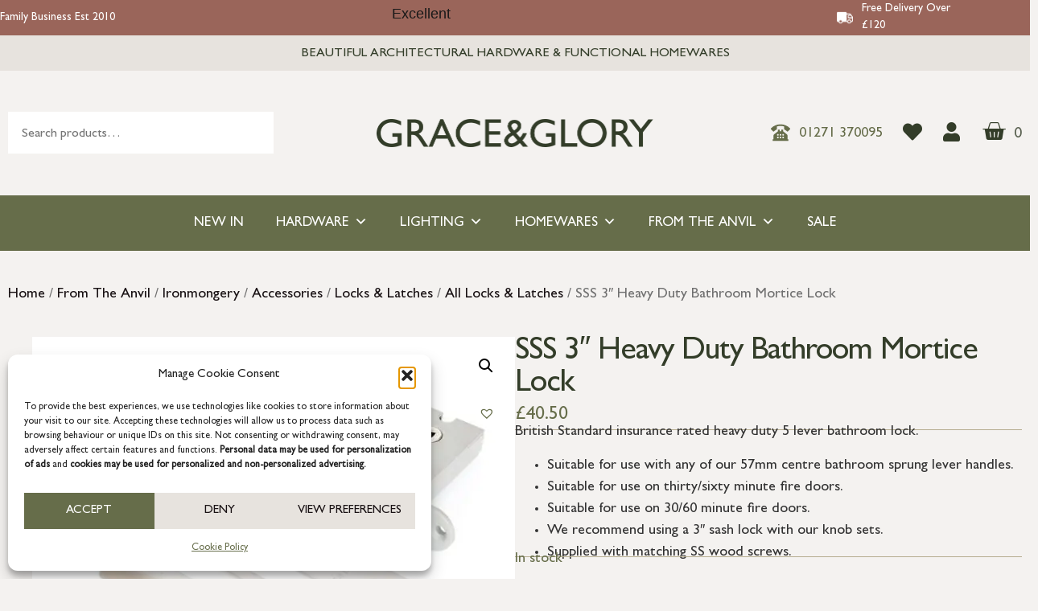

--- FILE ---
content_type: text/html; charset=UTF-8
request_url: https://www.graceandgloryhome.co.uk/product/sss-3-heavy-duty-bathroom-mortice-lock/
body_size: 37973
content:
<!doctype html>
<html lang="en-GB">
<head>
	<meta charset="UTF-8">
	<meta name="viewport" content="width=device-width, initial-scale=1">
	<link rel="profile" href="https://gmpg.org/xfn/11">
	<title>SSS 3&quot; Heavy Duty Bathroom Mortice Lock - Grace &amp; Glory</title>
<meta name="description" content="British Standard insurance rated heavy duty 5 lever bathroom lock. Suitable for use with any of our 57mm centre bathroom sprung lever handles. Suitable for use on thirty/sixty minute fire doors. Suitable for use on 30/60 minute fire doors. We recommend using a 3&quot; sash lock with our knob sets.&hellip;">
<meta name="robots" content="index, follow, max-snippet:-1, max-image-preview:large, max-video-preview:-1">
<link rel="canonical" href="https://www.graceandgloryhome.co.uk/product/sss-3-heavy-duty-bathroom-mortice-lock/">
<meta property="og:url" content="https://www.graceandgloryhome.co.uk/product/sss-3-heavy-duty-bathroom-mortice-lock/">
<meta property="og:site_name" content="Grace &amp; Glory">
<meta property="og:locale" content="en_GB">
<meta property="og:type" content="product">
<meta property="article:author" content="https://www.facebook.com/GraceandGloryHome">
<meta property="article:publisher" content="https://www.facebook.com/GraceandGloryHome">
<meta property="og:title" content="SSS 3&quot; Heavy Duty Bathroom Mortice Lock - Grace &amp; Glory">
<meta property="og:description" content="British Standard insurance rated heavy duty 5 lever bathroom lock. Suitable for use with any of our 57mm centre bathroom sprung lever handles. Suitable for use on thirty/sixty minute fire doors. Suitable for use on 30/60 minute fire doors. We recommend using a 3&quot; sash lock with our knob sets.&hellip;">
<meta property="og:image" content="https://www.graceandgloryhome.co.uk/wp-content/uploads/2023/05/91087_main_L-1.jpg">
<meta property="og:image:secure_url" content="https://www.graceandgloryhome.co.uk/wp-content/uploads/2023/05/91087_main_L-1.jpg">
<meta property="og:image:width" content="2000">
<meta property="og:image:height" content="1590">
<meta property="og:image:alt" content="91087 main l 1.jpg">
<meta name="twitter:card" content="summary">
<meta name="twitter:title" content="SSS 3&quot; Heavy Duty Bathroom Mortice Lock - Grace &amp; Glory">
<meta name="twitter:description" content="British Standard insurance rated heavy duty 5 lever bathroom lock. Suitable for use with any of our 57mm centre bathroom sprung lever handles. Suitable for use on thirty/sixty minute fire doors. Suitable for use on 30/60 minute fire doors. We recommend using a 3&quot; sash lock with our knob sets.&hellip;">
<meta name="twitter:image" content="https://www.graceandgloryhome.co.uk/wp-content/uploads/2023/05/91087_main_L-1.jpg">
<link rel='dns-prefetch' href='//www.googletagmanager.com' />
<link rel="alternate" type="application/rss+xml" title="Grace &amp; Glory &raquo; Feed" href="https://www.graceandgloryhome.co.uk/feed/" />
<link rel="alternate" type="application/rss+xml" title="Grace &amp; Glory &raquo; Comments Feed" href="https://www.graceandgloryhome.co.uk/comments/feed/" />
<link rel="alternate" title="oEmbed (JSON)" type="application/json+oembed" href="https://www.graceandgloryhome.co.uk/wp-json/oembed/1.0/embed?url=https%3A%2F%2Fwww.graceandgloryhome.co.uk%2Fproduct%2Fsss-3-heavy-duty-bathroom-mortice-lock%2F" />
<link rel="alternate" title="oEmbed (XML)" type="text/xml+oembed" href="https://www.graceandgloryhome.co.uk/wp-json/oembed/1.0/embed?url=https%3A%2F%2Fwww.graceandgloryhome.co.uk%2Fproduct%2Fsss-3-heavy-duty-bathroom-mortice-lock%2F&#038;format=xml" />
<style id='wp-img-auto-sizes-contain-inline-css'>
img:is([sizes=auto i],[sizes^="auto," i]){contain-intrinsic-size:3000px 1500px}
/*# sourceURL=wp-img-auto-sizes-contain-inline-css */
</style>
<!-- <link rel='stylesheet' id='berocket_aapf_widget-style-css' href='https://www.graceandgloryhome.co.uk/wp-content/plugins/woocommerce-ajax-filters/assets/frontend/css/fullmain.min.css?ver=1.6.9.4' media='all' /> -->
<!-- <link rel='stylesheet' id='sbi_styles-css' href='https://www.graceandgloryhome.co.uk/wp-content/plugins/instagram-feed/css/sbi-styles.min.css?ver=6.10.0' media='all' /> -->
<link rel="stylesheet" type="text/css" href="//www.graceandgloryhome.co.uk/wp-content/cache/wpfc-minified/kqbs52bj/f9qhz.css" media="all"/>
<style id='wp-emoji-styles-inline-css'>

	img.wp-smiley, img.emoji {
		display: inline !important;
		border: none !important;
		box-shadow: none !important;
		height: 1em !important;
		width: 1em !important;
		margin: 0 0.07em !important;
		vertical-align: -0.1em !important;
		background: none !important;
		padding: 0 !important;
	}
/*# sourceURL=wp-emoji-styles-inline-css */
</style>
<!-- <link rel='stylesheet' id='wp-block-library-css' href='https://www.graceandgloryhome.co.uk/wp-includes/css/dist/block-library/style.min.css?ver=6.9' media='all' /> -->
<link rel="stylesheet" type="text/css" href="//www.graceandgloryhome.co.uk/wp-content/cache/wpfc-minified/8igdx95w/f9qhz.css" media="all"/>
<style id='classic-theme-styles-inline-css'>
/*! This file is auto-generated */
.wp-block-button__link{color:#fff;background-color:#32373c;border-radius:9999px;box-shadow:none;text-decoration:none;padding:calc(.667em + 2px) calc(1.333em + 2px);font-size:1.125em}.wp-block-file__button{background:#32373c;color:#fff;text-decoration:none}
/*# sourceURL=/wp-includes/css/classic-themes.min.css */
</style>
<style id='global-styles-inline-css'>
:root{--wp--preset--aspect-ratio--square: 1;--wp--preset--aspect-ratio--4-3: 4/3;--wp--preset--aspect-ratio--3-4: 3/4;--wp--preset--aspect-ratio--3-2: 3/2;--wp--preset--aspect-ratio--2-3: 2/3;--wp--preset--aspect-ratio--16-9: 16/9;--wp--preset--aspect-ratio--9-16: 9/16;--wp--preset--color--black: #000000;--wp--preset--color--cyan-bluish-gray: #abb8c3;--wp--preset--color--white: #ffffff;--wp--preset--color--pale-pink: #f78da7;--wp--preset--color--vivid-red: #cf2e2e;--wp--preset--color--luminous-vivid-orange: #ff6900;--wp--preset--color--luminous-vivid-amber: #fcb900;--wp--preset--color--light-green-cyan: #7bdcb5;--wp--preset--color--vivid-green-cyan: #00d084;--wp--preset--color--pale-cyan-blue: #8ed1fc;--wp--preset--color--vivid-cyan-blue: #0693e3;--wp--preset--color--vivid-purple: #9b51e0;--wp--preset--gradient--vivid-cyan-blue-to-vivid-purple: linear-gradient(135deg,rgb(6,147,227) 0%,rgb(155,81,224) 100%);--wp--preset--gradient--light-green-cyan-to-vivid-green-cyan: linear-gradient(135deg,rgb(122,220,180) 0%,rgb(0,208,130) 100%);--wp--preset--gradient--luminous-vivid-amber-to-luminous-vivid-orange: linear-gradient(135deg,rgb(252,185,0) 0%,rgb(255,105,0) 100%);--wp--preset--gradient--luminous-vivid-orange-to-vivid-red: linear-gradient(135deg,rgb(255,105,0) 0%,rgb(207,46,46) 100%);--wp--preset--gradient--very-light-gray-to-cyan-bluish-gray: linear-gradient(135deg,rgb(238,238,238) 0%,rgb(169,184,195) 100%);--wp--preset--gradient--cool-to-warm-spectrum: linear-gradient(135deg,rgb(74,234,220) 0%,rgb(151,120,209) 20%,rgb(207,42,186) 40%,rgb(238,44,130) 60%,rgb(251,105,98) 80%,rgb(254,248,76) 100%);--wp--preset--gradient--blush-light-purple: linear-gradient(135deg,rgb(255,206,236) 0%,rgb(152,150,240) 100%);--wp--preset--gradient--blush-bordeaux: linear-gradient(135deg,rgb(254,205,165) 0%,rgb(254,45,45) 50%,rgb(107,0,62) 100%);--wp--preset--gradient--luminous-dusk: linear-gradient(135deg,rgb(255,203,112) 0%,rgb(199,81,192) 50%,rgb(65,88,208) 100%);--wp--preset--gradient--pale-ocean: linear-gradient(135deg,rgb(255,245,203) 0%,rgb(182,227,212) 50%,rgb(51,167,181) 100%);--wp--preset--gradient--electric-grass: linear-gradient(135deg,rgb(202,248,128) 0%,rgb(113,206,126) 100%);--wp--preset--gradient--midnight: linear-gradient(135deg,rgb(2,3,129) 0%,rgb(40,116,252) 100%);--wp--preset--font-size--small: 13px;--wp--preset--font-size--medium: 20px;--wp--preset--font-size--large: 36px;--wp--preset--font-size--x-large: 42px;--wp--preset--spacing--20: 0.44rem;--wp--preset--spacing--30: 0.67rem;--wp--preset--spacing--40: 1rem;--wp--preset--spacing--50: 1.5rem;--wp--preset--spacing--60: 2.25rem;--wp--preset--spacing--70: 3.38rem;--wp--preset--spacing--80: 5.06rem;--wp--preset--shadow--natural: 6px 6px 9px rgba(0, 0, 0, 0.2);--wp--preset--shadow--deep: 12px 12px 50px rgba(0, 0, 0, 0.4);--wp--preset--shadow--sharp: 6px 6px 0px rgba(0, 0, 0, 0.2);--wp--preset--shadow--outlined: 6px 6px 0px -3px rgb(255, 255, 255), 6px 6px rgb(0, 0, 0);--wp--preset--shadow--crisp: 6px 6px 0px rgb(0, 0, 0);}:where(.is-layout-flex){gap: 0.5em;}:where(.is-layout-grid){gap: 0.5em;}body .is-layout-flex{display: flex;}.is-layout-flex{flex-wrap: wrap;align-items: center;}.is-layout-flex > :is(*, div){margin: 0;}body .is-layout-grid{display: grid;}.is-layout-grid > :is(*, div){margin: 0;}:where(.wp-block-columns.is-layout-flex){gap: 2em;}:where(.wp-block-columns.is-layout-grid){gap: 2em;}:where(.wp-block-post-template.is-layout-flex){gap: 1.25em;}:where(.wp-block-post-template.is-layout-grid){gap: 1.25em;}.has-black-color{color: var(--wp--preset--color--black) !important;}.has-cyan-bluish-gray-color{color: var(--wp--preset--color--cyan-bluish-gray) !important;}.has-white-color{color: var(--wp--preset--color--white) !important;}.has-pale-pink-color{color: var(--wp--preset--color--pale-pink) !important;}.has-vivid-red-color{color: var(--wp--preset--color--vivid-red) !important;}.has-luminous-vivid-orange-color{color: var(--wp--preset--color--luminous-vivid-orange) !important;}.has-luminous-vivid-amber-color{color: var(--wp--preset--color--luminous-vivid-amber) !important;}.has-light-green-cyan-color{color: var(--wp--preset--color--light-green-cyan) !important;}.has-vivid-green-cyan-color{color: var(--wp--preset--color--vivid-green-cyan) !important;}.has-pale-cyan-blue-color{color: var(--wp--preset--color--pale-cyan-blue) !important;}.has-vivid-cyan-blue-color{color: var(--wp--preset--color--vivid-cyan-blue) !important;}.has-vivid-purple-color{color: var(--wp--preset--color--vivid-purple) !important;}.has-black-background-color{background-color: var(--wp--preset--color--black) !important;}.has-cyan-bluish-gray-background-color{background-color: var(--wp--preset--color--cyan-bluish-gray) !important;}.has-white-background-color{background-color: var(--wp--preset--color--white) !important;}.has-pale-pink-background-color{background-color: var(--wp--preset--color--pale-pink) !important;}.has-vivid-red-background-color{background-color: var(--wp--preset--color--vivid-red) !important;}.has-luminous-vivid-orange-background-color{background-color: var(--wp--preset--color--luminous-vivid-orange) !important;}.has-luminous-vivid-amber-background-color{background-color: var(--wp--preset--color--luminous-vivid-amber) !important;}.has-light-green-cyan-background-color{background-color: var(--wp--preset--color--light-green-cyan) !important;}.has-vivid-green-cyan-background-color{background-color: var(--wp--preset--color--vivid-green-cyan) !important;}.has-pale-cyan-blue-background-color{background-color: var(--wp--preset--color--pale-cyan-blue) !important;}.has-vivid-cyan-blue-background-color{background-color: var(--wp--preset--color--vivid-cyan-blue) !important;}.has-vivid-purple-background-color{background-color: var(--wp--preset--color--vivid-purple) !important;}.has-black-border-color{border-color: var(--wp--preset--color--black) !important;}.has-cyan-bluish-gray-border-color{border-color: var(--wp--preset--color--cyan-bluish-gray) !important;}.has-white-border-color{border-color: var(--wp--preset--color--white) !important;}.has-pale-pink-border-color{border-color: var(--wp--preset--color--pale-pink) !important;}.has-vivid-red-border-color{border-color: var(--wp--preset--color--vivid-red) !important;}.has-luminous-vivid-orange-border-color{border-color: var(--wp--preset--color--luminous-vivid-orange) !important;}.has-luminous-vivid-amber-border-color{border-color: var(--wp--preset--color--luminous-vivid-amber) !important;}.has-light-green-cyan-border-color{border-color: var(--wp--preset--color--light-green-cyan) !important;}.has-vivid-green-cyan-border-color{border-color: var(--wp--preset--color--vivid-green-cyan) !important;}.has-pale-cyan-blue-border-color{border-color: var(--wp--preset--color--pale-cyan-blue) !important;}.has-vivid-cyan-blue-border-color{border-color: var(--wp--preset--color--vivid-cyan-blue) !important;}.has-vivid-purple-border-color{border-color: var(--wp--preset--color--vivid-purple) !important;}.has-vivid-cyan-blue-to-vivid-purple-gradient-background{background: var(--wp--preset--gradient--vivid-cyan-blue-to-vivid-purple) !important;}.has-light-green-cyan-to-vivid-green-cyan-gradient-background{background: var(--wp--preset--gradient--light-green-cyan-to-vivid-green-cyan) !important;}.has-luminous-vivid-amber-to-luminous-vivid-orange-gradient-background{background: var(--wp--preset--gradient--luminous-vivid-amber-to-luminous-vivid-orange) !important;}.has-luminous-vivid-orange-to-vivid-red-gradient-background{background: var(--wp--preset--gradient--luminous-vivid-orange-to-vivid-red) !important;}.has-very-light-gray-to-cyan-bluish-gray-gradient-background{background: var(--wp--preset--gradient--very-light-gray-to-cyan-bluish-gray) !important;}.has-cool-to-warm-spectrum-gradient-background{background: var(--wp--preset--gradient--cool-to-warm-spectrum) !important;}.has-blush-light-purple-gradient-background{background: var(--wp--preset--gradient--blush-light-purple) !important;}.has-blush-bordeaux-gradient-background{background: var(--wp--preset--gradient--blush-bordeaux) !important;}.has-luminous-dusk-gradient-background{background: var(--wp--preset--gradient--luminous-dusk) !important;}.has-pale-ocean-gradient-background{background: var(--wp--preset--gradient--pale-ocean) !important;}.has-electric-grass-gradient-background{background: var(--wp--preset--gradient--electric-grass) !important;}.has-midnight-gradient-background{background: var(--wp--preset--gradient--midnight) !important;}.has-small-font-size{font-size: var(--wp--preset--font-size--small) !important;}.has-medium-font-size{font-size: var(--wp--preset--font-size--medium) !important;}.has-large-font-size{font-size: var(--wp--preset--font-size--large) !important;}.has-x-large-font-size{font-size: var(--wp--preset--font-size--x-large) !important;}
:where(.wp-block-post-template.is-layout-flex){gap: 1.25em;}:where(.wp-block-post-template.is-layout-grid){gap: 1.25em;}
:where(.wp-block-term-template.is-layout-flex){gap: 1.25em;}:where(.wp-block-term-template.is-layout-grid){gap: 1.25em;}
:where(.wp-block-columns.is-layout-flex){gap: 2em;}:where(.wp-block-columns.is-layout-grid){gap: 2em;}
:root :where(.wp-block-pullquote){font-size: 1.5em;line-height: 1.6;}
/*# sourceURL=global-styles-inline-css */
</style>
<!-- <link rel='stylesheet' id='acoplw-style-css' href='https://www.graceandgloryhome.co.uk/wp-content/plugins/aco-product-labels-for-woocommerce/includes/../assets/css/frontend.css?ver=1.5.12' media='all' /> -->
<!-- <link rel='stylesheet' id='photoswipe-css' href='https://www.graceandgloryhome.co.uk/wp-content/plugins/woocommerce/assets/css/photoswipe/photoswipe.min.css?ver=10.4.3' media='all' /> -->
<!-- <link rel='stylesheet' id='photoswipe-default-skin-css' href='https://www.graceandgloryhome.co.uk/wp-content/plugins/woocommerce/assets/css/photoswipe/default-skin/default-skin.min.css?ver=10.4.3' media='all' /> -->
<!-- <link rel='stylesheet' id='woocommerce-layout-css' href='https://www.graceandgloryhome.co.uk/wp-content/plugins/woocommerce/assets/css/woocommerce-layout.css?ver=10.4.3' media='all' /> -->
<link rel="stylesheet" type="text/css" href="//www.graceandgloryhome.co.uk/wp-content/cache/wpfc-minified/7nbmtpjq/f9qhz.css" media="all"/>
<!-- <link rel='stylesheet' id='woocommerce-smallscreen-css' href='https://www.graceandgloryhome.co.uk/wp-content/plugins/woocommerce/assets/css/woocommerce-smallscreen.css?ver=10.4.3' media='only screen and (max-width: 768px)' /> -->
<link rel="stylesheet" type="text/css" href="//www.graceandgloryhome.co.uk/wp-content/cache/wpfc-minified/eiyt7kqc/f9qhz.css" media="only screen and (max-width: 768px)"/>
<!-- <link rel='stylesheet' id='woocommerce-general-css' href='https://www.graceandgloryhome.co.uk/wp-content/plugins/woocommerce/assets/css/woocommerce.css?ver=10.4.3' media='all' /> -->
<link rel="stylesheet" type="text/css" href="//www.graceandgloryhome.co.uk/wp-content/cache/wpfc-minified/33bc1uxj/f9qhz.css" media="all"/>
<style id='woocommerce-inline-inline-css'>
.woocommerce form .form-row .required { visibility: visible; }
/*# sourceURL=woocommerce-inline-inline-css */
</style>
<!-- <link rel='stylesheet' id='cmplz-general-css' href='https://www.graceandgloryhome.co.uk/wp-content/plugins/complianz-gdpr/assets/css/cookieblocker.min.css?ver=1765991707' media='all' /> -->
<!-- <link rel='stylesheet' id='megamenu-css' href='https://www.graceandgloryhome.co.uk/wp-content/uploads/maxmegamenu/style.css?ver=f3fae4' media='all' /> -->
<!-- <link rel='stylesheet' id='dashicons-css' href='https://www.graceandgloryhome.co.uk/wp-includes/css/dashicons.min.css?ver=6.9' media='all' /> -->
<link rel="stylesheet" type="text/css" href="//www.graceandgloryhome.co.uk/wp-content/cache/wpfc-minified/joksskie/f9qhz.css" media="all"/>
<style id='dashicons-inline-css'>
[data-font="Dashicons"]:before {font-family: 'Dashicons' !important;content: attr(data-icon) !important;speak: none !important;font-weight: normal !important;font-variant: normal !important;text-transform: none !important;line-height: 1 !important;font-style: normal !important;-webkit-font-smoothing: antialiased !important;-moz-osx-font-smoothing: grayscale !important;}
/*# sourceURL=dashicons-inline-css */
</style>
<!-- <link rel='stylesheet' id='yith-quick-view-css' href='https://www.graceandgloryhome.co.uk/wp-content/plugins/yith-woocommerce-quick-view/assets/css/yith-quick-view.css?ver=2.10.0' media='all' /> -->
<link rel="stylesheet" type="text/css" href="//www.graceandgloryhome.co.uk/wp-content/cache/wpfc-minified/9a7nior1/f9qid.css" media="all"/>
<style id='yith-quick-view-inline-css'>

				#yith-quick-view-modal .yith-quick-view-overlay{background:rgba( 0, 0, 0, 0.8)}
				#yith-quick-view-modal .yith-wcqv-main{background:#ffffff;}
				#yith-quick-view-close{color:#cdcdcd;}
				#yith-quick-view-close:hover{color:#ff0000;}
/*# sourceURL=yith-quick-view-inline-css */
</style>
<link rel='preload' as='font' type='font/woff2' crossorigin='anonymous' id='tinvwl-webfont-font-css' href='https://www.graceandgloryhome.co.uk/wp-content/plugins/ti-woocommerce-wishlist/assets/fonts/tinvwl-webfont.woff2?ver=xu2uyi' media='all' />
<!-- <link rel='stylesheet' id='tinvwl-webfont-css' href='https://www.graceandgloryhome.co.uk/wp-content/plugins/ti-woocommerce-wishlist/assets/css/webfont.min.css?ver=2.11.1' media='all' /> -->
<!-- <link rel='stylesheet' id='tinvwl-css' href='https://www.graceandgloryhome.co.uk/wp-content/plugins/ti-woocommerce-wishlist/assets/css/public.min.css?ver=2.11.1' media='all' /> -->
<!-- <link rel='stylesheet' id='child-style-css' href='https://www.graceandgloryhome.co.uk/wp-content/themes/grace-and-glory/style.css?ver=6.9' media='all' /> -->
<!-- <link rel='stylesheet' id='hello-elementor-css' href='https://www.graceandgloryhome.co.uk/wp-content/themes/hello-elementor/style.min.css?ver=2.7.1' media='all' /> -->
<!-- <link rel='stylesheet' id='hello-elementor-theme-style-css' href='https://www.graceandgloryhome.co.uk/wp-content/themes/hello-elementor/theme.min.css?ver=2.7.1' media='all' /> -->
<!-- <link rel='stylesheet' id='elementor-frontend-css' href='https://www.graceandgloryhome.co.uk/wp-content/plugins/elementor/assets/css/frontend.min.css?ver=3.34.1' media='all' /> -->
<link rel="stylesheet" type="text/css" href="//www.graceandgloryhome.co.uk/wp-content/cache/wpfc-minified/1z0ysfg/f9qhz.css" media="all"/>
<link rel='stylesheet' id='elementor-post-5-css' href='https://www.graceandgloryhome.co.uk/wp-content/uploads/elementor/css/post-5.css?ver=1767807011' media='all' />
<!-- <link rel='stylesheet' id='widget-image-box-css' href='https://www.graceandgloryhome.co.uk/wp-content/plugins/elementor/assets/css/widget-image-box.min.css?ver=3.34.1' media='all' /> -->
<!-- <link rel='stylesheet' id='widget-heading-css' href='https://www.graceandgloryhome.co.uk/wp-content/plugins/elementor/assets/css/widget-heading.min.css?ver=3.34.1' media='all' /> -->
<!-- <link rel='stylesheet' id='swiper-css' href='https://www.graceandgloryhome.co.uk/wp-content/plugins/elementor/assets/lib/swiper/v8/css/swiper.min.css?ver=8.4.5' media='all' /> -->
<!-- <link rel='stylesheet' id='e-swiper-css' href='https://www.graceandgloryhome.co.uk/wp-content/plugins/elementor/assets/css/conditionals/e-swiper.min.css?ver=3.34.1' media='all' /> -->
<!-- <link rel='stylesheet' id='widget-image-css' href='https://www.graceandgloryhome.co.uk/wp-content/plugins/elementor/assets/css/widget-image.min.css?ver=3.34.1' media='all' /> -->
<!-- <link rel='stylesheet' id='widget-icon-list-css' href='https://www.graceandgloryhome.co.uk/wp-content/plugins/elementor/assets/css/widget-icon-list.min.css?ver=3.34.1' media='all' /> -->
<!-- <link rel='stylesheet' id='widget-woocommerce-menu-cart-css' href='https://www.graceandgloryhome.co.uk/wp-content/plugins/elementor-pro/assets/css/widget-woocommerce-menu-cart.min.css?ver=3.29.2' media='all' /> -->
<!-- <link rel='stylesheet' id='widget-nav-menu-css' href='https://www.graceandgloryhome.co.uk/wp-content/plugins/elementor-pro/assets/css/widget-nav-menu.min.css?ver=3.29.2' media='all' /> -->
<!-- <link rel='stylesheet' id='widget-form-css' href='https://www.graceandgloryhome.co.uk/wp-content/plugins/elementor-pro/assets/css/widget-form.min.css?ver=3.29.2' media='all' /> -->
<!-- <link rel='stylesheet' id='widget-social-icons-css' href='https://www.graceandgloryhome.co.uk/wp-content/plugins/elementor/assets/css/widget-social-icons.min.css?ver=3.34.1' media='all' /> -->
<!-- <link rel='stylesheet' id='e-apple-webkit-css' href='https://www.graceandgloryhome.co.uk/wp-content/plugins/elementor/assets/css/conditionals/apple-webkit.min.css?ver=3.34.1' media='all' /> -->
<!-- <link rel='stylesheet' id='widget-woocommerce-product-images-css' href='https://www.graceandgloryhome.co.uk/wp-content/plugins/elementor-pro/assets/css/widget-woocommerce-product-images.min.css?ver=3.29.2' media='all' /> -->
<!-- <link rel='stylesheet' id='widget-divider-css' href='https://www.graceandgloryhome.co.uk/wp-content/plugins/elementor/assets/css/widget-divider.min.css?ver=3.34.1' media='all' /> -->
<!-- <link rel='stylesheet' id='widget-share-buttons-css' href='https://www.graceandgloryhome.co.uk/wp-content/plugins/elementor-pro/assets/css/widget-share-buttons.min.css?ver=3.29.2' media='all' /> -->
<!-- <link rel='stylesheet' id='elementor-icons-shared-0-css' href='https://www.graceandgloryhome.co.uk/wp-content/plugins/elementor/assets/lib/font-awesome/css/fontawesome.min.css?ver=5.15.3' media='all' /> -->
<!-- <link rel='stylesheet' id='elementor-icons-fa-solid-css' href='https://www.graceandgloryhome.co.uk/wp-content/plugins/elementor/assets/lib/font-awesome/css/solid.min.css?ver=5.15.3' media='all' /> -->
<!-- <link rel='stylesheet' id='elementor-icons-fa-brands-css' href='https://www.graceandgloryhome.co.uk/wp-content/plugins/elementor/assets/lib/font-awesome/css/brands.min.css?ver=5.15.3' media='all' /> -->
<!-- <link rel='stylesheet' id='widget-woocommerce-product-price-css' href='https://www.graceandgloryhome.co.uk/wp-content/plugins/elementor-pro/assets/css/widget-woocommerce-product-price.min.css?ver=3.29.2' media='all' /> -->
<!-- <link rel='stylesheet' id='widget-woocommerce-product-add-to-cart-css' href='https://www.graceandgloryhome.co.uk/wp-content/plugins/elementor-pro/assets/css/widget-woocommerce-product-add-to-cart.min.css?ver=3.29.2' media='all' /> -->
<!-- <link rel='stylesheet' id='widget-woocommerce-products-css' href='https://www.graceandgloryhome.co.uk/wp-content/plugins/elementor-pro/assets/css/widget-woocommerce-products.min.css?ver=3.29.2' media='all' /> -->
<!-- <link rel='stylesheet' id='widget-woocommerce-product-data-tabs-css' href='https://www.graceandgloryhome.co.uk/wp-content/plugins/elementor-pro/assets/css/widget-woocommerce-product-data-tabs.min.css?ver=3.29.2' media='all' /> -->
<!-- <link rel='stylesheet' id='e-animation-slideInUp-css' href='https://www.graceandgloryhome.co.uk/wp-content/plugins/elementor/assets/lib/animations/styles/slideInUp.min.css?ver=3.34.1' media='all' /> -->
<!-- <link rel='stylesheet' id='e-popup-css' href='https://www.graceandgloryhome.co.uk/wp-content/plugins/elementor-pro/assets/css/conditionals/popup.min.css?ver=3.29.2' media='all' /> -->
<!-- <link rel='stylesheet' id='widget-spacer-css' href='https://www.graceandgloryhome.co.uk/wp-content/plugins/elementor/assets/css/widget-spacer.min.css?ver=3.34.1' media='all' /> -->
<!-- <link rel='stylesheet' id='e-animation-fadeIn-css' href='https://www.graceandgloryhome.co.uk/wp-content/plugins/elementor/assets/lib/animations/styles/fadeIn.min.css?ver=3.34.1' media='all' /> -->
<!-- <link rel='stylesheet' id='e-animation-pulse-css' href='https://www.graceandgloryhome.co.uk/wp-content/plugins/elementor/assets/lib/animations/styles/e-animation-pulse.min.css?ver=3.34.1' media='all' /> -->
<!-- <link rel='stylesheet' id='elementor-icons-css' href='https://www.graceandgloryhome.co.uk/wp-content/plugins/elementor/assets/lib/eicons/css/elementor-icons.min.css?ver=5.45.0' media='all' /> -->
<!-- <link rel='stylesheet' id='namogo-icons-css' href='https://www.graceandgloryhome.co.uk/wp-content/plugins/elementor-extras/assets/lib/nicons/css/nicons.css?ver=2.2.52' media='all' /> -->
<!-- <link rel='stylesheet' id='elementor-extras-frontend-css' href='https://www.graceandgloryhome.co.uk/wp-content/plugins/elementor-extras/assets/css/frontend.min.css?ver=2.2.52' media='all' /> -->
<!-- <link rel='stylesheet' id='sbistyles-css' href='https://www.graceandgloryhome.co.uk/wp-content/plugins/instagram-feed/css/sbi-styles.min.css?ver=6.10.0' media='all' /> -->
<link rel="stylesheet" type="text/css" href="//www.graceandgloryhome.co.uk/wp-content/cache/wpfc-minified/86sa0vc4/f9qhz.css" media="all"/>
<link rel='stylesheet' id='elementor-post-86404-css' href='https://www.graceandgloryhome.co.uk/wp-content/uploads/elementor/css/post-86404.css?ver=1767807011' media='all' />
<link rel='stylesheet' id='elementor-post-78097-css' href='https://www.graceandgloryhome.co.uk/wp-content/uploads/elementor/css/post-78097.css?ver=1767807012' media='all' />
<link rel='stylesheet' id='elementor-post-12069-css' href='https://www.graceandgloryhome.co.uk/wp-content/uploads/elementor/css/post-12069.css?ver=1767807012' media='all' />
<link rel='stylesheet' id='elementor-post-15242-css' href='https://www.graceandgloryhome.co.uk/wp-content/uploads/elementor/css/post-15242.css?ver=1767807012' media='all' />
<link rel='stylesheet' id='elementor-post-12949-css' href='https://www.graceandgloryhome.co.uk/wp-content/uploads/elementor/css/post-12949.css?ver=1767807012' media='all' />
<!-- <link rel='stylesheet' id='e-woocommerce-notices-css' href='https://www.graceandgloryhome.co.uk/wp-content/plugins/elementor-pro/assets/css/woocommerce-notices.min.css?ver=3.29.2' media='all' /> -->
<!-- <link rel='stylesheet' id='wxp_front_style-css' href='https://www.graceandgloryhome.co.uk/wp-content/plugins/wphub-partial-shipment/assets/css/front.css?ver=6.9' media='all' /> -->
<link rel="stylesheet" type="text/css" href="//www.graceandgloryhome.co.uk/wp-content/cache/wpfc-minified/e610zujo/f9qhz.css" media="all"/>
<script id="woocommerce-google-analytics-integration-gtag-js-after">
/* Google Analytics for WooCommerce (gtag.js) */
					window.dataLayer = window.dataLayer || [];
					function gtag(){dataLayer.push(arguments);}
					// Set up default consent state.
					for ( const mode of [{"analytics_storage":"denied","ad_storage":"denied","ad_user_data":"denied","ad_personalization":"denied","region":["AT","BE","BG","HR","CY","CZ","DK","EE","FI","FR","DE","GR","HU","IS","IE","IT","LV","LI","LT","LU","MT","NL","NO","PL","PT","RO","SK","SI","ES","SE","GB","CH"]}] || [] ) {
						gtag( "consent", "default", { "wait_for_update": 500, ...mode } );
					}
					gtag("js", new Date());
					gtag("set", "developer_id.dOGY3NW", true);
					gtag("config", "G-MYHHKM6XQ0", {"track_404":true,"allow_google_signals":true,"logged_in":false,"linker":{"domains":[],"allow_incoming":false},"custom_map":{"dimension1":"logged_in"}});
//# sourceURL=woocommerce-google-analytics-integration-gtag-js-after
</script>
<script src='//www.graceandgloryhome.co.uk/wp-content/cache/wpfc-minified/1p6qcsl3/f9qhz.js' type="text/javascript"></script>
<!-- <script src="https://www.graceandgloryhome.co.uk/wp-includes/js/jquery/jquery.min.js?ver=3.7.1" id="jquery-core-js"></script> -->
<!-- <script src="https://www.graceandgloryhome.co.uk/wp-includes/js/jquery/jquery-migrate.min.js?ver=3.4.1" id="jquery-migrate-js"></script> -->
<script id="acoplw-script-js-extra">
var acoplw_frontend_object = {"classname":"","enablejquery":"0"};
//# sourceURL=acoplw-script-js-extra
</script>
<script src='//www.graceandgloryhome.co.uk/wp-content/cache/wpfc-minified/1pb6avn9/f9qhz.js' type="text/javascript"></script>
<!-- <script src="https://www.graceandgloryhome.co.uk/wp-content/plugins/aco-product-labels-for-woocommerce/includes/../assets/js/frontend.js?ver=1.5.12" id="acoplw-script-js"></script> -->
<script id="tp-js-js-extra">
var trustpilot_settings = {"key":"kcXbFGx5DiIzxriM","TrustpilotScriptUrl":"https://invitejs.trustpilot.com/tp.min.js","IntegrationAppUrl":"//ecommscript-integrationapp.trustpilot.com","PreviewScriptUrl":"//ecommplugins-scripts.trustpilot.com/v2.1/js/preview.min.js","PreviewCssUrl":"//ecommplugins-scripts.trustpilot.com/v2.1/css/preview.min.css","PreviewWPCssUrl":"//ecommplugins-scripts.trustpilot.com/v2.1/css/preview_wp.css","WidgetScriptUrl":"//widget.trustpilot.com/bootstrap/v5/tp.widget.bootstrap.min.js"};
//# sourceURL=tp-js-js-extra
</script>
<script src='//www.graceandgloryhome.co.uk/wp-content/cache/wpfc-minified/709md3sz/f9qhz.js' type="text/javascript"></script>
<!-- <script src="https://www.graceandgloryhome.co.uk/wp-content/plugins/trustpilot-reviews/review/assets/js/headerScript.min.js?ver=1.0&#039; async=&#039;async" id="tp-js-js"></script> -->
<!-- <script src="https://www.graceandgloryhome.co.uk/wp-content/plugins/woocommerce/assets/js/zoom/jquery.zoom.min.js?ver=1.7.21-wc.10.4.3" id="wc-zoom-js" defer data-wp-strategy="defer"></script> -->
<!-- <script src="https://www.graceandgloryhome.co.uk/wp-content/plugins/woocommerce/assets/js/flexslider/jquery.flexslider.min.js?ver=2.7.2-wc.10.4.3" id="wc-flexslider-js" defer data-wp-strategy="defer"></script> -->
<!-- <script src="https://www.graceandgloryhome.co.uk/wp-content/plugins/woocommerce/assets/js/photoswipe/photoswipe.min.js?ver=4.1.1-wc.10.4.3" id="wc-photoswipe-js" defer data-wp-strategy="defer"></script> -->
<!-- <script src="https://www.graceandgloryhome.co.uk/wp-content/plugins/woocommerce/assets/js/photoswipe/photoswipe-ui-default.min.js?ver=4.1.1-wc.10.4.3" id="wc-photoswipe-ui-default-js" defer data-wp-strategy="defer"></script> -->
<script id="wc-single-product-js-extra">
var wc_single_product_params = {"i18n_required_rating_text":"Please select a rating","i18n_rating_options":["1 of 5 stars","2 of 5 stars","3 of 5 stars","4 of 5 stars","5 of 5 stars"],"i18n_product_gallery_trigger_text":"View full-screen image gallery","review_rating_required":"yes","flexslider":{"rtl":false,"animation":"slide","smoothHeight":true,"directionNav":false,"controlNav":"thumbnails","slideshow":false,"animationSpeed":500,"animationLoop":false,"allowOneSlide":false},"zoom_enabled":"1","zoom_options":[],"photoswipe_enabled":"1","photoswipe_options":{"shareEl":false,"closeOnScroll":false,"history":false,"hideAnimationDuration":0,"showAnimationDuration":0},"flexslider_enabled":"1"};
//# sourceURL=wc-single-product-js-extra
</script>
<script src='//www.graceandgloryhome.co.uk/wp-content/cache/wpfc-minified/1f9zazy2/f9qhz.js' type="text/javascript"></script>
<!-- <script src="https://www.graceandgloryhome.co.uk/wp-content/plugins/woocommerce/assets/js/frontend/single-product.min.js?ver=10.4.3" id="wc-single-product-js" defer data-wp-strategy="defer"></script> -->
<!-- <script src="https://www.graceandgloryhome.co.uk/wp-content/plugins/woocommerce/assets/js/jquery-blockui/jquery.blockUI.min.js?ver=2.7.0-wc.10.4.3" id="wc-jquery-blockui-js" data-wp-strategy="defer"></script> -->
<!-- <script src="https://www.graceandgloryhome.co.uk/wp-content/plugins/woocommerce/assets/js/js-cookie/js.cookie.min.js?ver=2.1.4-wc.10.4.3" id="wc-js-cookie-js" data-wp-strategy="defer"></script> -->
<script id="woocommerce-js-extra">
var woocommerce_params = {"ajax_url":"/wp-admin/admin-ajax.php","wc_ajax_url":"/?wc-ajax=%%endpoint%%","i18n_password_show":"Show password","i18n_password_hide":"Hide password"};
//# sourceURL=woocommerce-js-extra
</script>
<script src='//www.graceandgloryhome.co.uk/wp-content/cache/wpfc-minified/ftdxjulm/f9qhz.js' type="text/javascript"></script>
<!-- <script src="https://www.graceandgloryhome.co.uk/wp-content/plugins/woocommerce/assets/js/frontend/woocommerce.min.js?ver=10.4.3" id="woocommerce-js" defer data-wp-strategy="defer"></script> -->
<link rel="https://api.w.org/" href="https://www.graceandgloryhome.co.uk/wp-json/" /><link rel="alternate" title="JSON" type="application/json" href="https://www.graceandgloryhome.co.uk/wp-json/wp/v2/product/46497" /><link rel="EditURI" type="application/rsd+xml" title="RSD" href="https://www.graceandgloryhome.co.uk/xmlrpc.php?rsd" />
<meta name="generator" content="WordPress 6.9" />
<meta name="generator" content="WooCommerce 10.4.3" />
<link rel='shortlink' href='https://www.graceandgloryhome.co.uk/?p=46497' />
<script>document.createElement( "picture" );if(!window.HTMLPictureElement && document.addEventListener) {window.addEventListener("DOMContentLoaded", function() {var s = document.createElement("script");s.src = "https://www.graceandgloryhome.co.uk/wp-content/plugins/webp-express/js/picturefill.min.js";document.body.appendChild(s);});}</script><style></style><style>
	.new-badge {
		position: relative;
	}

	.new-badge:after {
		content: "New!";
		position: absolute;
		top: 10px;
		right: 10px;
		background-color: var(--e-global-color-secondary);
		color: #ffffff;
		height: 50px;
	    width: 50px;
		display: flex;
		align-items: center;
		justify-content: center;
		font-size: .857em;
		font-weight: bold;
		border-radius: 50%;
	}
	
	#yith-quick-view-content .new-badge:after {
		top: 5px;
		left: 5px;
	}

	.single-product span.onsale,
	.single-product .new-badge:after {
		display: none !important;
	}
	
	li.product_cat-new-in span.onsale {
		top: 60px !important;
		background: var( --e-global-color-primary );
	}

</style>
			<style>.cmplz-hidden {
					display: none !important;
				}</style>	<noscript><style>.woocommerce-product-gallery{ opacity: 1 !important; }</style></noscript>
	<meta name="generator" content="Elementor 3.34.1; features: additional_custom_breakpoints; settings: css_print_method-external, google_font-enabled, font_display-auto">
<style>
		#yith-quick-view-content .quantity {
				display: flex;
		}
		#yith-quick-view-content .quantity * {
				line-height: normal;
		}
    #yith-quick-view-content .quantity .gg-qty-btn {
        background: none !important;
        border: none;
        color: var(--e-global-color-19334a9) !important;
        padding: 10px 14px !important;
        border: 1px solid var(--e-global-color-6d0472d);
        display: flex;
        width: 42px;
        justify-content: center;
        font-family: Sans-Serif !important;
        font-weight: 500 !important;
    }
    #yith-quick-view-content .quantity input.qty {
        margin: 0 3px !important;
        border: 1px solid var(--e-global-color-6d0472d) !important;
        padding: 11px 16px 5px !important;
    }
		#yith-quick-view-content .product_title.entry-title {
			display: block;
			font-size: 28px;
		}
	
		/* Hide default spinner arrows on quantity input (custom buttons added via JS) */

		/* Chrome, Safari, Edge, Opera */
		#yith-quick-view-content .quantity input::-webkit-outer-spin-button,
		#yith-quick-view-content .quantity input::-webkit-inner-spin-button {
			-webkit-appearance: none;
			margin: 0;
		}

		/* Firefox */
		#yith-quick-view-content .quantity input[type=number] {
			-moz-appearance: textfield;
		}
	
		.gg-qv-product-link i {
			font-family: "Font Awesome 5 Free";
			font-weight: 900;
			font-style: normal !important;
			font-size: 14px;
		}
</style>

<script>
    (function($){
        $(document).ajaxComplete(function(){
					
					// Add the custom quantity input buttons
					
					if ( $('#yith-quick-view-content .quantity #gg-qty-minus').length == 0 ) {
					
            $('#yith-quick-view-content .quantity input.qty').attr('type','number').before('<button class="gg-qty-btn" id="gg-qty-minus">-</button>').after('<button class="gg-qty-btn" id="gg-qty-plus">+</button>');
						
					}
            
        });
			
			// Plus btn clicked
			$(document).on('click','#yith-quick-view-content  #gg-qty-plus',function(e){
				e.preventDefault();
				let max = parseInt( $('#yith-quick-view-content .quantity input.qty').attr('max') );
				if(isNaN(max)) {
					max = 999999;
				}
				if ( parseInt($('#yith-quick-view-content .quantity input.qty').val()) < max ) {
					$('#yith-quick-view-content .quantity input.qty').val(parseInt($('#yith-quick-view-content .quantity input.qty').val()) + 1 );
				}
			});
          
			// Minus btn clicked
			$(document).on('click','#yith-quick-view-content  #gg-qty-minus',function(e){
				e.preventDefault();
				const min = parseInt( $('#yith-quick-view-content .quantity input.qty').attr('min') );
				if ( parseInt($('#yith-quick-view-content .quantity input.qty').val()) > min ) {
					$('#yith-quick-view-content .quantity input.qty').val(parseInt($('#yith-quick-view-content  .quantity input.qty').val()) - 1 );
				}
			});
			
			// More Details Link
			$(document).ready(function(){
				$(document).on('click','a.yith-wcqv-button',function(){
					const productURL = $(this).siblings('a.woocommerce-loop-product__link').attr('href');
					$(document).ajaxComplete(function(){
						$('.gg-qv-product-link').remove();
						$('#yith-quick-view-content form.cart').after('<a class="gg-qv-product-link" href="' + productURL + '">More Details <i class="fa-regular fa-chevron-right"></i></a>' );
					});
				});
			});
			
    })(jQuery);
</script>
<meta name="google-site-verification" content="UfdSmA3fATfm1e1VK_EKjJJMtZg1YwGVKNsrnWzjzrc" />

<script src="//d2wy8f7a9ursnm.cloudfront.net/v7/bugsnag.min.js"></script>
<script type="module">
  import BugsnagPerformance from '//d2wy8f7a9ursnm.cloudfront.net/v1/bugsnag-performance.min.js'
  Bugsnag.start({ apiKey: '2780109d42cfd273950a7a9031091522' })
  BugsnagPerformance.start({ apiKey: '2780109d42cfd273950a7a9031091522' })
</script>

<script>
	(function($) {
		let isReady = false;	
		let consentedTo = {
        	'ad_storage': 'denied',
        	'ad_user_data': 'denied',
        	'ad_personalization': 'denied',
        	'analytics_storage': 'denied'
    	};
		
		window.dataLayer = window.dataLayer || [];
		function gtag(){dataLayer.push(arguments);}

		$(document).on("cmplz_before_cookiebanner cmplz_status_change cmplz_revoke", function(e) {
			console.log('Consent Mode', e.type);
			isReady = true;
			updateGtag(true);
		});
    
		function setConsented() {
			if (!isReady) {
				return;
			}

			setConsentedProp('analytics_storage', cmplz_has_consent('statistics'));
			setConsentedProp('ad_user_data', cmplz_has_consent('marketing'));
			setConsentedProp('ad_personalization', cmplz_has_consent('marketing'));
			setConsentedProp('ad_storage', cmplz_has_consent('marketing'));
		}
    
		function updateGtag(update) {
			let isUpdate = update ? 'update' : 'default';

			let data = consentedTo;
			setConsented();

			if (!isUpdate) {
				data.wait_for_update = 1500;
			} else {
				if (!consentedTo.ad_storage) {
					gtag('set', 'ads_data_redaction', true);
				} else {
					gtag('set', 'ads_data_redaction', false);
				}
			}

			console.log(isUpdate + ' consent to', data);
			gtag('consent', isUpdate, data);
		}

		function setConsentedProp($prop, $mode) {
			consentedTo[$prop] = ($mode ? 'granted' : 'denied');
		}
    })(jQuery);
</script>

			<style>
				.e-con.e-parent:nth-of-type(n+4):not(.e-lazyloaded):not(.e-no-lazyload),
				.e-con.e-parent:nth-of-type(n+4):not(.e-lazyloaded):not(.e-no-lazyload) * {
					background-image: none !important;
				}
				@media screen and (max-height: 1024px) {
					.e-con.e-parent:nth-of-type(n+3):not(.e-lazyloaded):not(.e-no-lazyload),
					.e-con.e-parent:nth-of-type(n+3):not(.e-lazyloaded):not(.e-no-lazyload) * {
						background-image: none !important;
					}
				}
				@media screen and (max-height: 640px) {
					.e-con.e-parent:nth-of-type(n+2):not(.e-lazyloaded):not(.e-no-lazyload),
					.e-con.e-parent:nth-of-type(n+2):not(.e-lazyloaded):not(.e-no-lazyload) * {
						background-image: none !important;
					}
				}
			</style>
			<script>
		let consentedTo = {
			'ad_storage': 'granted',
			'ad_user_data': 'granted',
			'ad_personalization': 'granted',
			'analytics_storage': 'granted'
		};

		window.dataLayer = window.dataLayer || [];
		function gtag(){dataLayer.push(arguments);}
		
		gtag('consent', 'default', consentedTo);	
</script>
<!-- Google Tag Manager (noscript) -->
<noscript><iframe src="https://www.googletagmanager.com/ns.html?id=GTM-PTHPP9R"
height="0" width="0" style="display:none;visibility:hidden"></iframe></noscript>
<!-- End Google Tag Manager (noscript) -->
<!-- TrustBox script -->
<script type="text/javascript" src="//widget.trustpilot.com/bootstrap/v5/tp.widget.bootstrap.min.js" async></script>
<!-- End TrustBox script -->
<!-- Google Tag Manager -->
<script>(function(w,d,s,l,i){w[l]=w[l]||[];w[l].push({'gtm.start':
new Date().getTime(),event:'gtm.js'});var f=d.getElementsByTagName(s)[0],
j=d.createElement(s),dl=l!='dataLayer'?'&l='+l:'';j.async=true;j.src=
'https://www.googletagmanager.com/gtm.js?id='+i+dl;f.parentNode.insertBefore(j,f);
})(window,document,'script','dataLayer','GTM-PTHPP9R');</script>
<!-- End Google Tag Manager -->
<!-- Microsoft Clarity -->
<script type="text/javascript">
    (function(c,l,a,r,i,t,y){
        c[a]=c[a]||function(){(c[a].q=c[a].q||[]).push(arguments)};
        t=l.createElement(r);t.async=1;t.src="https://www.clarity.ms/tag/"+i;
        y=l.getElementsByTagName(r)[0];y.parentNode.insertBefore(t,y);
    })(window, document, "clarity", "script", "rtnhr9pqmz");
</script><link rel="icon" href="https://www.graceandgloryhome.co.uk/wp-content/uploads/2022/11/cropped-grace-glory-favicon-32x32.png" sizes="32x32" />
<link rel="icon" href="https://www.graceandgloryhome.co.uk/wp-content/uploads/2022/11/cropped-grace-glory-favicon-192x192.png" sizes="192x192" />
<link rel="apple-touch-icon" href="https://www.graceandgloryhome.co.uk/wp-content/uploads/2022/11/cropped-grace-glory-favicon-180x180.png" />
<meta name="msapplication-TileImage" content="https://www.graceandgloryhome.co.uk/wp-content/uploads/2022/11/cropped-grace-glory-favicon-270x270.png" />
		<style id="wp-custom-css">
			.single-product #product-read-more-wrapper {
  display: none;}

.single-product #product-excerpt {
  display: none;}

.single-product #product-desc {
  display: block !important;
}

.archive .count {
  background: transparent!important;
}		</style>
		<style type="text/css">/** Mega Menu CSS: fs **/</style>
</head>
<body data-cmplz=1 class="wp-singular product-template-default single single-product postid-46497 wp-custom-logo wp-theme-hello-elementor wp-child-theme-grace-and-glory theme-hello-elementor woocommerce woocommerce-page woocommerce-no-js mega-menu-menu-1 tinvwl-theme-style e-wc-error-notice e-wc-message-notice e-wc-info-notice elementor-default elementor-template-full-width elementor-kit-5 elementor-page-12069">



<a class="skip-link screen-reader-text" href="#content">Skip to content</a>

		<div data-elementor-type="header" data-elementor-id="86404" class="elementor elementor-86404 elementor-location-header" data-elementor-post-type="elementor_library">
			<div class="elementor-element elementor-element-5911969f e-flex e-con-boxed e-con e-parent" data-id="5911969f" data-element_type="container" data-settings="{&quot;background_background&quot;:&quot;classic&quot;}">
					<div class="e-con-inner">
		<div class="elementor-element elementor-element-66ecac96 e-con-full elementor-hidden-mobile e-flex e-con e-child" data-id="66ecac96" data-element_type="container">
				<div class="elementor-element elementor-element-6cba7183 elementor-vertical-align-middle elementor-widget__width-initial elementor-widget elementor-widget-image-box" data-id="6cba7183" data-element_type="widget" data-widget_type="image-box.default">
				<div class="elementor-widget-container">
					<div class="elementor-image-box-wrapper"><div class="elementor-image-box-content"><p class="elementor-image-box-title">Family Business Est 2010 </p></div></div>				</div>
				</div>
				</div>
		<div class="elementor-element elementor-element-5e4f98ee e-con-full e-flex e-con e-child" data-id="5e4f98ee" data-element_type="container">
				<div class="elementor-element elementor-element-6fba348 elementor-widget__width-initial elementor-widget elementor-widget-html" data-id="6fba348" data-element_type="widget" data-widget_type="html.default">
				<div class="elementor-widget-container">
					<!-- TrustBox script --> <script type="text/javascript" src="//widget.trustpilot.com/bootstrap/v5/tp.widget.bootstrap.min.js" async></script> <!-- End TrustBox script -->

<!-- TrustBox widget - Horizontal --> <div class="trustpilot-widget" data-locale="en-GB" data-template-id="5406e65db0d04a09e042d5fc" data-businessunit-id="4da4d2a500006400050f7ab0" data-style-height="28px" data-style-width="100%" data-theme="dark" data-token="a83bd3da-8e1c-4ddb-a7d2-e365b3c177af"> <a href="https://uk.trustpilot.com/review/www.graceandgloryhome.co.uk" target="_blank" rel="noopener">Trustpilot</a> </div> <!-- End TrustBox widget -->				</div>
				</div>
				</div>
		<div class="elementor-element elementor-element-d15f9c9 e-con-full elementor-hidden-tablet elementor-hidden-mobile e-flex e-con e-child" data-id="d15f9c9" data-element_type="container">
				<div class="elementor-element elementor-element-254845cd elementor-position-left elementor-vertical-align-middle elementor-widget__width-initial elementor-widget elementor-widget-image-box" data-id="254845cd" data-element_type="widget" data-widget_type="image-box.default">
				<div class="elementor-widget-container">
					<div class="elementor-image-box-wrapper"><figure class="elementor-image-box-img"><img width="22" height="20" src="https://www.graceandgloryhome.co.uk/wp-content/uploads/2025/07/truck-1.png" class="attachment-full size-full wp-image-86401" alt="truck.png" /></figure><div class="elementor-image-box-content"><p class="elementor-image-box-title">Free Delivery Over £120</p></div></div>				</div>
				</div>
				</div>
					</div>
				</div>
		<div class="elementor-element elementor-element-531b2b4a e-con-full e-flex e-con e-parent" data-id="531b2b4a" data-element_type="container" data-settings="{&quot;background_background&quot;:&quot;classic&quot;}">
		<div class="elementor-element elementor-element-559c0686 e-con-full e-flex e-con e-child" data-id="559c0686" data-element_type="container">
				<div class="elementor-element elementor-element-efb5956 elementor-widget elementor-widget-heading" data-id="efb5956" data-element_type="widget" data-widget_type="heading.default">
				<div class="elementor-widget-container">
					<div class="elementor-heading-title elementor-size-default">BEAUTIFUL ARCHITECTURAL HARDWARE &amp; FUNCTIONAL HOMEWARES</div>				</div>
				</div>
				</div>
				</div>
				<section class="elementor-section elementor-top-section elementor-element elementor-element-12709e07 elementor-section-boxed elementor-section-height-default elementor-section-height-default" data-id="12709e07" data-element_type="section" data-settings="{&quot;background_background&quot;:&quot;classic&quot;}">
						<div class="elementor-container elementor-column-gap-default">
					<div class="elementor-column elementor-col-33 elementor-top-column elementor-element elementor-element-4c24ab88" data-id="4c24ab88" data-element_type="column">
			<div class="elementor-widget-wrap elementor-element-populated">
						<div class="elementor-element elementor-element-9fc148b elementor-widget elementor-widget-wp-widget-woocommerce_product_search" data-id="9fc148b" data-element_type="widget" data-widget_type="wp-widget-woocommerce_product_search.default">
				<div class="elementor-widget-container">
					<div class="woocommerce widget_product_search"><form role="search" method="get" class="woocommerce-product-search" action="https://www.graceandgloryhome.co.uk/">
	<label class="screen-reader-text" for="woocommerce-product-search-field-0">Search for:</label>
	<input type="search" id="woocommerce-product-search-field-0" class="search-field" placeholder="Search products&hellip;" value="" name="s" />
	<button type="submit" value="Search" class="">Search</button>
	<input type="hidden" name="post_type" value="product" />
</form>
</div>				</div>
				</div>
					</div>
		</div>
				<div class="elementor-column elementor-col-33 elementor-top-column elementor-element elementor-element-35e8cad" data-id="35e8cad" data-element_type="column">
			<div class="elementor-widget-wrap elementor-element-populated">
						<div class="elementor-element elementor-element-425f344c elementor-widget elementor-widget-theme-site-logo elementor-widget-image" data-id="425f344c" data-element_type="widget" data-widget_type="theme-site-logo.default">
				<div class="elementor-widget-container">
											<a href="https://www.graceandgloryhome.co.uk">
			<img width="689" height="70" src="https://www.graceandgloryhome.co.uk/wp-content/uploads/2022/10/grace-glory-logo@2x.png" class="attachment-full size-full wp-image-3665" alt="Grace &amp; Glory" srcset="https://www.graceandgloryhome.co.uk/wp-content/uploads/2022/10/grace-glory-logo@2x.png 689w, https://www.graceandgloryhome.co.uk/wp-content/uploads/2022/10/grace-glory-logo@2x-300x30.png 300w, https://www.graceandgloryhome.co.uk/wp-content/uploads/2022/10/grace-glory-logo@2x-600x61.png 600w" sizes="(max-width: 689px) 100vw, 689px" />				</a>
											</div>
				</div>
					</div>
		</div>
				<div class="elementor-column elementor-col-33 elementor-top-column elementor-element elementor-element-7fb1c47d" data-id="7fb1c47d" data-element_type="column">
			<div class="elementor-widget-wrap elementor-element-populated">
						<div class="elementor-element elementor-element-31a29d5f elementor-list-item-link-inline elementor-widget__width-auto elementor-icon-list--layout-traditional elementor-widget elementor-widget-icon-list" data-id="31a29d5f" data-element_type="widget" data-widget_type="icon-list.default">
				<div class="elementor-widget-container">
							<ul class="elementor-icon-list-items">
							<li class="elementor-icon-list-item">
											<a href="tel:+441271370095">

												<span class="elementor-icon-list-icon">
							<svg xmlns="http://www.w3.org/2000/svg" width="24.316" height="21" viewBox="0 0 24.316 21"><path id="phone-not-being-used" d="M13.158,2A16.952,16.952,0,0,0,1.294,6.933a.98.98,0,0,0,0,1.4l2.45,2.448a.989.989,0,0,0,1.382.017,14.862,14.862,0,0,1,1.44-1.243,14.411,14.411,0,0,1,1.451-.857,1,1,0,0,0,.533-.887L8.56,4.72a15.373,15.373,0,0,1,9.2,0l.011,3.087a1,1,0,0,0,.533.887,14.624,14.624,0,0,1,1.451.855,14.772,14.772,0,0,1,1.44,1.246.988.988,0,0,0,1.382-.017l2.45-2.45a.977.977,0,0,0,0-1.395A16.957,16.957,0,0,0,13.158,2ZM9.842,8.632v2.211L5.147,14.6a2.21,2.21,0,0,0-.831,1.727v4.464H3.211V23H23.105V20.789H22V16.325a2.212,2.212,0,0,0-.831-1.727l-4.7-3.756V8.632H14.263v2.211H12.053V8.632Zm0,5.526a1.105,1.105,0,1,1-1.105,1.105A1.106,1.106,0,0,1,9.842,14.158Zm3.316,0a1.105,1.105,0,1,1-1.105,1.105A1.106,1.106,0,0,1,13.158,14.158Zm3.316,0a1.105,1.105,0,1,1-1.105,1.105A1.106,1.106,0,0,1,16.474,14.158ZM9.842,17.474a1.105,1.105,0,1,1-1.105,1.105A1.106,1.106,0,0,1,9.842,17.474Zm3.316,0a1.105,1.105,0,1,1-1.105,1.105A1.106,1.106,0,0,1,13.158,17.474Zm3.316,0a1.105,1.105,0,1,1-1.105,1.105A1.106,1.106,0,0,1,16.474,17.474Z" transform="translate(-1 -2)" fill="#666d4a"></path></svg>						</span>
										<span class="elementor-icon-list-text">01271 370095</span>
											</a>
									</li>
						</ul>
						</div>
				</div>
				<div class="elementor-element elementor-element-698abfc8 elementor-widget__width-auto elementor-view-default elementor-widget elementor-widget-icon" data-id="698abfc8" data-element_type="widget" data-widget_type="icon.default">
				<div class="elementor-widget-container">
							<div class="elementor-icon-wrapper">
			<a class="elementor-icon" href="/wishlist/">
			<i aria-hidden="true" class="fas fa-heart"></i>			</a>
		</div>
						</div>
				</div>
				<div class="elementor-element elementor-element-3b074317 elementor-widget__width-auto elementor-view-default elementor-widget elementor-widget-icon" data-id="3b074317" data-element_type="widget" data-widget_type="icon.default">
				<div class="elementor-widget-container">
							<div class="elementor-icon-wrapper">
			<a class="elementor-icon" href="https://www.graceandgloryhome.co.uk/my-account/">
			<i aria-hidden="true" class="fas fa-user"></i>			</a>
		</div>
						</div>
				</div>
				<div class="elementor-element elementor-element-34552d37 toggle-icon--basket-solid elementor-menu-cart--items-indicator-plain elementor-widget__width-auto elementor-menu-cart--cart-type-side-cart elementor-menu-cart--show-remove-button-yes elementor-widget elementor-widget-woocommerce-menu-cart" data-id="34552d37" data-element_type="widget" data-settings="{&quot;automatically_open_cart&quot;:&quot;yes&quot;,&quot;cart_type&quot;:&quot;side-cart&quot;,&quot;open_cart&quot;:&quot;click&quot;}" data-widget_type="woocommerce-menu-cart.default">
				<div class="elementor-widget-container">
							<div class="elementor-menu-cart__wrapper">
							<div class="elementor-menu-cart__toggle_wrapper">
					<div class="elementor-menu-cart__container elementor-lightbox" aria-hidden="true">
						<div class="elementor-menu-cart__main" aria-hidden="true">
									<div class="elementor-menu-cart__close-button">
					</div>
									<div class="widget_shopping_cart_content">
															</div>
						</div>
					</div>
							<div class="elementor-menu-cart__toggle elementor-button-wrapper">
			<a id="elementor-menu-cart__toggle_button" href="#" class="elementor-menu-cart__toggle_button elementor-button elementor-size-sm" aria-expanded="false">
				<span class="elementor-button-text"><span class="woocommerce-Price-amount amount"><bdi><span class="woocommerce-Price-currencySymbol">&pound;</span>0.00</bdi></span></span>
				<span class="elementor-button-icon">
					<span class="elementor-button-icon-qty" data-counter="0">0</span>
					<i class="eicon-basket-solid"></i>					<span class="elementor-screen-only">Basket</span>
				</span>
			</a>
		</div>
						</div>
					</div> <!-- close elementor-menu-cart__wrapper -->
						</div>
				</div>
				<div class="elementor-element elementor-element-abf4f0b elementor-nav-menu__align-center elementor-nav-menu--stretch elementor-widget-mobile__width-auto elementor-hidden-desktop elementor-hidden-tablet elementor-widget-tablet__width-auto elementor-nav-menu--dropdown-tablet elementor-nav-menu__text-align-aside elementor-nav-menu--toggle elementor-nav-menu--burger elementor-widget elementor-widget-nav-menu" data-id="abf4f0b" data-element_type="widget" data-settings="{&quot;full_width&quot;:&quot;stretch&quot;,&quot;submenu_icon&quot;:{&quot;value&quot;:&quot;&lt;i class=\&quot;fas fa-angle-down\&quot;&gt;&lt;\/i&gt;&quot;,&quot;library&quot;:&quot;fa-solid&quot;},&quot;layout&quot;:&quot;horizontal&quot;,&quot;toggle&quot;:&quot;burger&quot;}" data-widget_type="nav-menu.default">
				<div class="elementor-widget-container">
								<nav aria-label="Menu" class="elementor-nav-menu--main elementor-nav-menu__container elementor-nav-menu--layout-horizontal e--pointer-underline e--animation-drop-in">
				<ul id="menu-1-abf4f0b" class="elementor-nav-menu"><li class="menu-item menu-item-type-taxonomy menu-item-object-product_cat menu-item-27124"><a href="https://www.graceandgloryhome.co.uk/product-category/new-in/" class="elementor-item">New In</a></li>
<li class="menu-item menu-item-type-taxonomy menu-item-object-product_cat menu-item-has-children menu-item-34407"><a href="https://www.graceandgloryhome.co.uk/product-category/hardware/" class="elementor-item">Hardware</a>
<ul class="sub-menu elementor-nav-menu--dropdown">
	<li class="header menu-item menu-item-type-taxonomy menu-item-object-product_cat menu-item-34408"><a href="https://www.graceandgloryhome.co.uk/product-category/hardware/cupboard-furniture/" class="elementor-sub-item">Cupboard Furniture</a></li>
	<li class="menu-item menu-item-type-taxonomy menu-item-object-product_cat menu-item-34409"><a href="https://www.graceandgloryhome.co.uk/product-category/hardware/cupboard-furniture/knobs/" class="elementor-sub-item">Knobs</a></li>
	<li class="menu-item menu-item-type-taxonomy menu-item-object-product_cat menu-item-34410"><a href="https://www.graceandgloryhome.co.uk/product-category/hardware/cupboard-furniture/latches/" class="elementor-sub-item">Latches</a></li>
	<li class="menu-item menu-item-type-taxonomy menu-item-object-product_cat menu-item-34411"><a href="https://www.graceandgloryhome.co.uk/product-category/hardware/cupboard-furniture/pulls/" class="elementor-sub-item">Pulls</a></li>
	<li class="header menu-item menu-item-type-taxonomy menu-item-object-product_cat menu-item-34412"><a href="https://www.graceandgloryhome.co.uk/product-category/hardware/door-furniture/" class="elementor-sub-item">Door Furniture</a></li>
	<li class="menu-item menu-item-type-taxonomy menu-item-object-product_cat menu-item-34413"><a href="https://www.graceandgloryhome.co.uk/product-category/hardware/door-furniture/door-handles/" class="elementor-sub-item">Door Handles</a></li>
	<li class="menu-item menu-item-type-taxonomy menu-item-object-product_cat menu-item-34418"><a href="https://www.graceandgloryhome.co.uk/product-category/hardware/door-furniture/door-knobs/" class="elementor-sub-item">Door Knobs</a></li>
	<li class="menu-item menu-item-type-taxonomy menu-item-object-product_cat menu-item-34426"><a href="https://www.graceandgloryhome.co.uk/product-category/hardware/door-furniture/escutcheons-new/" class="elementor-sub-item">Escutcheons</a></li>
	<li class="menu-item menu-item-type-taxonomy menu-item-object-product_cat menu-item-34433"><a href="https://www.graceandgloryhome.co.uk/product-category/hardware/door-furniture/fingerplates/" class="elementor-sub-item">Fingerplates</a></li>
	<li class="menu-item menu-item-type-taxonomy menu-item-object-product_cat menu-item-34434"><a href="https://www.graceandgloryhome.co.uk/product-category/hardware/door-furniture/hinges/" class="elementor-sub-item">Hinges</a></li>
	<li class="menu-item menu-item-type-taxonomy menu-item-object-product_cat menu-item-34435"><a href="https://www.graceandgloryhome.co.uk/product-category/hardware/door-furniture/locks-latches-bolts/" class="elementor-sub-item">Locks/Latches/Bolts</a></li>
	<li class="header menu-item menu-item-type-taxonomy menu-item-object-product_cat menu-item-34436"><a href="https://www.graceandgloryhome.co.uk/product-category/hardware/front-door-furniture/" class="elementor-sub-item">Front Door Furniture</a></li>
	<li class="menu-item menu-item-type-taxonomy menu-item-object-product_cat menu-item-34437"><a href="https://www.graceandgloryhome.co.uk/product-category/hardware/front-door-furniture/bells-buzzers/" class="elementor-sub-item">Bells &amp; Buzzers</a></li>
	<li class="menu-item menu-item-type-taxonomy menu-item-object-product_cat menu-item-34438"><a href="https://www.graceandgloryhome.co.uk/product-category/hardware/front-door-furniture/door-knockers/" class="elementor-sub-item">Door Knockers</a></li>
	<li class="menu-item menu-item-type-taxonomy menu-item-object-product_cat menu-item-34439"><a href="https://www.graceandgloryhome.co.uk/product-category/hardware/front-door-furniture/front-door-pulls/" class="elementor-sub-item">Front Door Pulls</a></li>
	<li class="menu-item menu-item-type-taxonomy menu-item-object-product_cat menu-item-34440"><a href="https://www.graceandgloryhome.co.uk/product-category/hardware/front-door-furniture/house-numbers-letters/" class="elementor-sub-item">House Numbers &amp; Letters</a></li>
	<li class="menu-item menu-item-type-taxonomy menu-item-object-product_cat menu-item-34441"><a href="https://www.graceandgloryhome.co.uk/product-category/hardware/front-door-furniture/letterplates/" class="elementor-sub-item">Letterplates</a></li>
	<li class="menu-item menu-item-type-taxonomy menu-item-object-product_cat menu-item-34442"><a href="https://www.graceandgloryhome.co.uk/product-category/hardware/front-door-furniture/post-boxes-new/" class="elementor-sub-item">Post Boxes</a></li>
	<li class="header menu-item menu-item-type-taxonomy menu-item-object-product_cat menu-item-34443"><a href="https://www.graceandgloryhome.co.uk/product-category/hardware/hooks-shelving/" class="elementor-sub-item">Hooks &amp; Shelving</a></li>
	<li class="menu-item menu-item-type-taxonomy menu-item-object-product_cat menu-item-34444"><a href="https://www.graceandgloryhome.co.uk/product-category/hardware/hooks-shelving/hookrails/" class="elementor-sub-item">Hookrails</a></li>
	<li class="menu-item menu-item-type-taxonomy menu-item-object-product_cat menu-item-34445"><a href="https://www.graceandgloryhome.co.uk/product-category/hardware/hooks-shelving/hooks/" class="elementor-sub-item">Hooks</a></li>
	<li class="menu-item menu-item-type-taxonomy menu-item-object-product_cat menu-item-34446"><a href="https://www.graceandgloryhome.co.uk/product-category/hardware/hooks-shelving/shelves/" class="elementor-sub-item">Shelves</a></li>
	<li class="header menu-item menu-item-type-taxonomy menu-item-object-product_cat menu-item-34447"><a href="https://www.graceandgloryhome.co.uk/product-category/hardware/window-furniture/" class="elementor-sub-item">Window Furniture</a></li>
	<li class="menu-item menu-item-type-taxonomy menu-item-object-product_cat menu-item-34448"><a href="https://www.graceandgloryhome.co.uk/product-category/hardware/window-furniture/casement-windows/" class="elementor-sub-item">Casement Windows</a></li>
	<li class="menu-item menu-item-type-taxonomy menu-item-object-product_cat menu-item-34449"><a href="https://www.graceandgloryhome.co.uk/product-category/hardware/window-furniture/sash-windows/" class="elementor-sub-item">Sash Windows</a></li>
</ul>
</li>
<li class="menu-item menu-item-type-post_type menu-item-object-page menu-item-has-children menu-item-70309"><a href="https://www.graceandgloryhome.co.uk/from-the-anvil/from-the-anvil-lighting/" class="elementor-item">Lighting</a>
<ul class="sub-menu elementor-nav-menu--dropdown">
	<li class="menu-item menu-item-type-taxonomy menu-item-object-product_cat menu-item-67818"><a href="https://www.graceandgloryhome.co.uk/product-category/lighting/lighting-sale/" class="elementor-sub-item">Lighting Sale</a></li>
	<li class="menu-item menu-item-type-taxonomy menu-item-object-product_cat menu-item-67820"><a href="https://www.graceandgloryhome.co.uk/product-category/lighting/lighting-sale/" class="elementor-sub-item">Lighting Sale</a></li>
	<li class="menu-item menu-item-type-post_type menu-item-object-page menu-item-70310"><a href="https://www.graceandgloryhome.co.uk/from-the-anvil/from-the-anvil-lighting/" class="elementor-sub-item">From The Anvil Lighting</a></li>
	<li class="menu-item menu-item-type-taxonomy menu-item-object-product_cat menu-item-70311"><a href="https://www.graceandgloryhome.co.uk/product-category/from-the-anvil/lighting-from-the-anvil/ceiling-pendants/all-ceiling-pendants/" class="elementor-sub-item">Ceiling Pendants</a></li>
	<li class="menu-item menu-item-type-taxonomy menu-item-object-product_cat menu-item-70313"><a href="https://www.graceandgloryhome.co.uk/product-category/from-the-anvil/lighting-from-the-anvil/cluster-pendants/all-cluster-pendants/" class="elementor-sub-item">Cluster Pendants</a></li>
	<li class="menu-item menu-item-type-taxonomy menu-item-object-product_cat menu-item-70314"><a href="https://www.graceandgloryhome.co.uk/product-category/from-the-anvil/lighting-from-the-anvil/wall-lights/all-wall-lights/" class="elementor-sub-item">Wall Lights</a></li>
</ul>
</li>
<li class="menu-item menu-item-type-taxonomy menu-item-object-product_cat menu-item-has-children menu-item-34399"><a href="https://www.graceandgloryhome.co.uk/product-category/homewares/" class="elementor-item">Homewares</a>
<ul class="sub-menu elementor-nav-menu--dropdown">
	<li class="menu-item menu-item-type-taxonomy menu-item-object-product_cat menu-item-34400"><a href="https://www.graceandgloryhome.co.uk/product-category/homewares/fireside/" class="elementor-sub-item">Fireside</a></li>
	<li class="menu-item menu-item-type-taxonomy menu-item-object-product_cat menu-item-34402"><a href="https://www.graceandgloryhome.co.uk/product-category/homewares/furniture/" class="elementor-sub-item">Furniture</a></li>
	<li class="menu-item menu-item-type-taxonomy menu-item-object-product_cat menu-item-34401"><a href="https://www.graceandgloryhome.co.uk/product-category/homewares/garden/" class="elementor-sub-item">Garden</a></li>
	<li class="menu-item menu-item-type-taxonomy menu-item-object-product_cat menu-item-34403"><a href="https://www.graceandgloryhome.co.uk/product-category/homewares/home-accessories/" class="elementor-sub-item">Home Accessories</a></li>
	<li class="menu-item menu-item-type-taxonomy menu-item-object-product_cat menu-item-69007"><a href="https://www.graceandgloryhome.co.uk/product-category/homewares/bathroom-homewares/" class="elementor-sub-item">Bathroom</a></li>
</ul>
</li>
<li class="menu-item menu-item-type-post_type menu-item-object-page menu-item-has-children menu-item-61501"><a href="https://www.graceandgloryhome.co.uk/from-the-anvil/" class="elementor-item">From The Anvil</a>
<ul class="sub-menu elementor-nav-menu--dropdown">
	<li class="menu-item menu-item-type-taxonomy menu-item-object-product_cat current-product-ancestor current-menu-parent current-product-parent menu-item-34310"><a href="https://www.graceandgloryhome.co.uk/product-category/from-the-anvil/ironmongery/accessories/locks-latches/" class="elementor-sub-item">Locks &amp; Latches</a></li>
	<li class="menu-item menu-item-type-taxonomy menu-item-object-product_cat menu-item-34316"><a href="https://www.graceandgloryhome.co.uk/product-category/from-the-anvil/ironmongery/cabinet-furniture/cabinet-knobs/" class="elementor-sub-item">Cabinet Knobs</a></li>
	<li class="menu-item menu-item-type-taxonomy menu-item-object-product_cat menu-item-34337"><a href="https://www.graceandgloryhome.co.uk/product-category/from-the-anvil/ironmongery/cabinet-furniture/edge-pulls/" class="elementor-sub-item">Edge Pulls</a></li>
	<li class="menu-item menu-item-type-taxonomy menu-item-object-product_cat menu-item-34338"><a href="https://www.graceandgloryhome.co.uk/product-category/from-the-anvil/ironmongery/cabinet-furniture/pull-handles/" class="elementor-sub-item">Pull Handles</a></li>
	<li class="menu-item menu-item-type-taxonomy menu-item-object-product_cat menu-item-34347"><a href="https://www.graceandgloryhome.co.uk/product-category/from-the-anvil/ironmongery/door-furniture-ironmongery/bolts-door-furniture/" class="elementor-sub-item">Bolts</a></li>
	<li class="menu-item menu-item-type-taxonomy menu-item-object-product_cat menu-item-34349"><a href="https://www.graceandgloryhome.co.uk/product-category/from-the-anvil/ironmongery/door-furniture-ironmongery/door-knobs-cabinet-furniture/" class="elementor-sub-item">Door Knobs</a></li>
	<li class="menu-item menu-item-type-taxonomy menu-item-object-product_cat menu-item-34353"><a href="https://www.graceandgloryhome.co.uk/product-category/from-the-anvil/ironmongery/door-furniture-ironmongery/door-knockers-door-furniture/" class="elementor-sub-item">Door Knockers</a></li>
	<li class="menu-item menu-item-type-taxonomy menu-item-object-product_cat menu-item-34357"><a href="https://www.graceandgloryhome.co.uk/product-category/from-the-anvil/ironmongery/door-furniture-ironmongery/escutcheons-door-furniture/" class="elementor-sub-item">Escutcheons</a></li>
	<li class="menu-item menu-item-type-taxonomy menu-item-object-product_cat menu-item-34358"><a href="https://www.graceandgloryhome.co.uk/product-category/from-the-anvil/ironmongery/door-furniture-ironmongery/letter-plates-covers/" class="elementor-sub-item">Letter Plates &amp; Covers</a></li>
	<li class="menu-item menu-item-type-taxonomy menu-item-object-product_cat menu-item-34359"><a href="https://www.graceandgloryhome.co.uk/product-category/from-the-anvil/ironmongery/door-furniture-ironmongery/lever-handles-door-furniture/" class="elementor-sub-item">Lever Handles</a></li>
	<li class="menu-item menu-item-type-taxonomy menu-item-object-product_cat menu-item-34340"><a href="https://www.graceandgloryhome.co.uk/product-category/from-the-anvil/ironmongery/door-furniture-ironmongery/pull-handles-door-furniture/" class="elementor-sub-item">Pull Handles</a></li>
	<li class="menu-item menu-item-type-taxonomy menu-item-object-product_cat menu-item-34368"><a href="https://www.graceandgloryhome.co.uk/product-category/from-the-anvil/ironmongery/door-furniture-ironmongery/security-protection/" class="elementor-sub-item">Security &amp; Protection</a></li>
	<li class="menu-item menu-item-type-taxonomy menu-item-object-product_cat menu-item-34367"><a href="https://www.graceandgloryhome.co.uk/product-category/from-the-anvil/ironmongery/door-furniture-ironmongery/sliding-door-furniture/" class="elementor-sub-item">Sliding Door Furniture</a></li>
	<li class="menu-item menu-item-type-taxonomy menu-item-object-product_cat menu-item-34348"><a href="https://www.graceandgloryhome.co.uk/product-category/from-the-anvil/ironmongery/window-furniture-ironmongery/bolts/" class="elementor-sub-item">Bolts</a></li>
	<li class="menu-item menu-item-type-taxonomy menu-item-object-product_cat menu-item-34371"><a href="https://www.graceandgloryhome.co.uk/product-category/from-the-anvil/ironmongery/window-furniture-ironmongery/espagnolette/" class="elementor-sub-item">Espagnolette</a></li>
	<li class="menu-item menu-item-type-taxonomy menu-item-object-product_cat menu-item-34376"><a href="https://www.graceandgloryhome.co.uk/product-category/from-the-anvil/ironmongery/window-furniture-ironmongery/fasteners/" class="elementor-sub-item">Fasteners</a></li>
	<li class="menu-item menu-item-type-taxonomy menu-item-object-product_cat menu-item-34378"><a href="https://www.graceandgloryhome.co.uk/product-category/from-the-anvil/ironmongery/window-furniture-ironmongery/sash-window-furniture/" class="elementor-sub-item">Sash Window Furniture</a></li>
	<li class="menu-item menu-item-type-taxonomy menu-item-object-product_cat menu-item-34379"><a href="https://www.graceandgloryhome.co.uk/product-category/from-the-anvil/ironmongery/window-furniture-ironmongery/stays/" class="elementor-sub-item">Stays</a></li>
	<li class="menu-item menu-item-type-post_type menu-item-object-page menu-item-62108"><a href="https://www.graceandgloryhome.co.uk/from-the-anvil/from-the-anvil-home-garden/" class="elementor-sub-item">Home &#038; Garden</a></li>
	<li class="menu-item menu-item-type-post_type menu-item-object-page menu-item-62109"><a href="https://www.graceandgloryhome.co.uk/from-the-anvil/from-the-anvil-lighting/" class="elementor-sub-item">Lighting</a></li>
	<li class="menu-item menu-item-type-taxonomy menu-item-object-product_cat menu-item-62110"><a href="https://www.graceandgloryhome.co.uk/product-category/from-the-anvil/home-garden/plant-pots/" class="elementor-sub-item">Plant Pots</a></li>
	<li class="menu-item menu-item-type-taxonomy menu-item-object-product_cat menu-item-62112"><a href="https://www.graceandgloryhome.co.uk/product-category/from-the-anvil/home-garden/sinks/" class="elementor-sub-item">Sinks</a></li>
	<li class="menu-item menu-item-type-taxonomy menu-item-object-product_cat menu-item-62113"><a href="https://www.graceandgloryhome.co.uk/product-category/from-the-anvil/home-garden/log-holders/" class="elementor-sub-item">Log Holders</a></li>
	<li class="menu-item menu-item-type-taxonomy menu-item-object-product_cat menu-item-62114"><a href="https://www.graceandgloryhome.co.uk/product-category/from-the-anvil/home-garden/companion-sets/" class="elementor-sub-item">Companion Sets</a></li>
	<li class="menu-item menu-item-type-taxonomy menu-item-object-product_cat menu-item-62115"><a href="https://www.graceandgloryhome.co.uk/product-category/from-the-anvil/home-garden/boot-racks/" class="elementor-sub-item">Boot Racks</a></li>
	<li class="menu-item menu-item-type-post_type menu-item-object-page menu-item-62120"><a href="https://www.graceandgloryhome.co.uk/from-the-anvil/from-the-anvil-cabinet-furniture/" class="elementor-sub-item">Cabinet Furniture</a></li>
	<li class="menu-item menu-item-type-post_type menu-item-object-page menu-item-62121"><a href="https://www.graceandgloryhome.co.uk/from-the-anvil/from-the-anvil-window-furniture/" class="elementor-sub-item">Window Furniture</a></li>
	<li class="menu-item menu-item-type-post_type menu-item-object-page menu-item-62122"><a href="https://www.graceandgloryhome.co.uk/from-the-anvil/from-the-anvil-accessories/" class="elementor-sub-item">Accessories</a></li>
	<li class="menu-item menu-item-type-post_type menu-item-object-page menu-item-62123"><a href="https://www.graceandgloryhome.co.uk/from-the-anvil/from-the-anvil-door-furniture/" class="elementor-sub-item">Door Furniture</a></li>
	<li class="menu-item menu-item-type-taxonomy menu-item-object-product_cat menu-item-62125"><a href="https://www.graceandgloryhome.co.uk/product-category/from-the-anvil/ironmongery/cabinet-furniture/drawer-pulls/" class="elementor-sub-item">Drawer Pulls</a></li>
	<li class="menu-item menu-item-type-taxonomy menu-item-object-product_cat menu-item-62131"><a href="https://www.graceandgloryhome.co.uk/product-category/from-the-anvil/ironmongery/cabinet-furniture/hinges-cabinet-furniture/" class="elementor-sub-item">Hinges</a></li>
	<li class="menu-item menu-item-type-taxonomy menu-item-object-product_cat menu-item-62135"><a href="https://www.graceandgloryhome.co.uk/product-category/from-the-anvil/ironmongery/cabinet-furniture/latches-turns-cabinet-furniture/" class="elementor-sub-item">Latches &amp; Turns</a></li>
	<li class="menu-item menu-item-type-taxonomy menu-item-object-product_cat menu-item-62137"><a href="https://www.graceandgloryhome.co.uk/product-category/from-the-anvil/ironmongery/cabinet-furniture/hooks-cabinet-furniture/" class="elementor-sub-item">Hooks</a></li>
	<li class="menu-item menu-item-type-taxonomy menu-item-object-product_cat menu-item-62139"><a href="https://www.graceandgloryhome.co.uk/product-category/from-the-anvil/ironmongery/cabinet-furniture/bookcase-strips-studs/" class="elementor-sub-item">Bookcase Strips &amp; Studs</a></li>
	<li class="menu-item menu-item-type-taxonomy menu-item-object-product_cat menu-item-62141"><a href="https://www.graceandgloryhome.co.uk/product-category/from-the-anvil/ironmongery/window-furniture-ironmongery/hinges-window-furniture-ironmongery/" class="elementor-sub-item">Hinges</a></li>
	<li class="menu-item menu-item-type-taxonomy menu-item-object-product_cat menu-item-62144"><a href="https://www.graceandgloryhome.co.uk/product-category/from-the-anvil/ironmongery/window-furniture-ironmongery/fanlight-window-furniture/" class="elementor-sub-item">Fanlight Window Furniture</a></li>
	<li class="menu-item menu-item-type-taxonomy menu-item-object-product_cat menu-item-62145"><a href="https://www.graceandgloryhome.co.uk/product-category/from-the-anvil/ironmongery/window-furniture-ironmongery/ventilation/" class="elementor-sub-item">Ventilation</a></li>
	<li class="menu-item menu-item-type-taxonomy menu-item-object-product_cat menu-item-62148"><a href="https://www.graceandgloryhome.co.uk/product-category/from-the-anvil/ironmongery/door-furniture-ironmongery/hinges-door-furniture-ironmongery/" class="elementor-sub-item">Hinges</a></li>
	<li class="menu-item menu-item-type-taxonomy menu-item-object-product_cat menu-item-62150"><a href="https://www.graceandgloryhome.co.uk/product-category/from-the-anvil/ironmongery/door-furniture-ironmongery/latches-turns/" class="elementor-sub-item">Latches &amp; Turns</a></li>
	<li class="menu-item menu-item-type-taxonomy menu-item-object-product_cat menu-item-62153"><a href="https://www.graceandgloryhome.co.uk/product-category/from-the-anvil/ironmongery/door-furniture-ironmongery/hooks-door-furniture-ironmongery/" class="elementor-sub-item">Hooks</a></li>
	<li class="menu-item menu-item-type-taxonomy menu-item-object-product_cat menu-item-62156"><a href="https://www.graceandgloryhome.co.uk/product-category/from-the-anvil/ironmongery/door-furniture-ironmongery/letters/" class="elementor-sub-item">Letters</a></li>
	<li class="menu-item menu-item-type-taxonomy menu-item-object-product_cat menu-item-62157"><a href="https://www.graceandgloryhome.co.uk/product-category/from-the-anvil/ironmongery/accessories/curtain-furniture/" class="elementor-sub-item">Curtain Furniture</a></li>
	<li class="menu-item menu-item-type-taxonomy menu-item-object-product_cat menu-item-62158"><a href="https://www.graceandgloryhome.co.uk/product-category/from-the-anvil/ironmongery/accessories/sliding-pocket-door-hardware/" class="elementor-sub-item">Sliding/Pocket Door Hardware</a></li>
	<li class="menu-item menu-item-type-taxonomy menu-item-object-product_cat menu-item-62159"><a href="https://www.graceandgloryhome.co.uk/product-category/from-the-anvil/ironmongery/accessories/door-closers/" class="elementor-sub-item">Door Closers</a></li>
	<li class="menu-item menu-item-type-taxonomy menu-item-object-product_cat menu-item-62160"><a href="https://www.graceandgloryhome.co.uk/product-category/from-the-anvil/ironmongery/accessories/nails-door-studs/" class="elementor-sub-item">Nails &amp; Door Studs</a></li>
	<li class="menu-item menu-item-type-taxonomy menu-item-object-product_cat menu-item-62161"><a href="https://www.graceandgloryhome.co.uk/product-category/from-the-anvil/ironmongery/accessories/brackets/" class="elementor-sub-item">Brackets</a></li>
	<li class="menu-item menu-item-type-taxonomy menu-item-object-product_cat menu-item-62162"><a href="https://www.graceandgloryhome.co.uk/product-category/from-the-anvil/ironmongery/accessories/weatherseals-thresholds/" class="elementor-sub-item">Weatherseals &amp; Thresholds</a></li>
	<li class="menu-item menu-item-type-taxonomy menu-item-object-product_cat menu-item-67390"><a href="https://www.graceandgloryhome.co.uk/product-category/from-the-anvil/lighting-from-the-anvil/ceiling-pendants/all-ceiling-pendants/" class="elementor-sub-item">Ceiling Pendants</a></li>
	<li class="menu-item menu-item-type-taxonomy menu-item-object-product_cat menu-item-67389"><a href="https://www.graceandgloryhome.co.uk/product-category/from-the-anvil/lighting-from-the-anvil/cluster-pendants/all-cluster-pendants/" class="elementor-sub-item">Cluster Pendants</a></li>
	<li class="menu-item menu-item-type-taxonomy menu-item-object-product_cat menu-item-67391"><a href="https://www.graceandgloryhome.co.uk/product-category/from-the-anvil/lighting-from-the-anvil/wall-lights/all-wall-lights/" class="elementor-sub-item">Wall Lights</a></li>
</ul>
</li>
<li class="menu-item menu-item-type-taxonomy menu-item-object-product_cat menu-item-27128"><a href="https://www.graceandgloryhome.co.uk/product-category/sale/" class="elementor-item">Sale</a></li>
</ul>			</nav>
					<div class="elementor-menu-toggle" role="button" tabindex="0" aria-label="Menu Toggle" aria-expanded="false">
			<i aria-hidden="true" role="presentation" class="elementor-menu-toggle__icon--open eicon-menu-bar"></i><i aria-hidden="true" role="presentation" class="elementor-menu-toggle__icon--close eicon-close"></i>		</div>
					<nav class="elementor-nav-menu--dropdown elementor-nav-menu__container" aria-hidden="true">
				<ul id="menu-2-abf4f0b" class="elementor-nav-menu"><li class="menu-item menu-item-type-taxonomy menu-item-object-product_cat menu-item-27124"><a href="https://www.graceandgloryhome.co.uk/product-category/new-in/" class="elementor-item" tabindex="-1">New In</a></li>
<li class="menu-item menu-item-type-taxonomy menu-item-object-product_cat menu-item-has-children menu-item-34407"><a href="https://www.graceandgloryhome.co.uk/product-category/hardware/" class="elementor-item" tabindex="-1">Hardware</a>
<ul class="sub-menu elementor-nav-menu--dropdown">
	<li class="header menu-item menu-item-type-taxonomy menu-item-object-product_cat menu-item-34408"><a href="https://www.graceandgloryhome.co.uk/product-category/hardware/cupboard-furniture/" class="elementor-sub-item" tabindex="-1">Cupboard Furniture</a></li>
	<li class="menu-item menu-item-type-taxonomy menu-item-object-product_cat menu-item-34409"><a href="https://www.graceandgloryhome.co.uk/product-category/hardware/cupboard-furniture/knobs/" class="elementor-sub-item" tabindex="-1">Knobs</a></li>
	<li class="menu-item menu-item-type-taxonomy menu-item-object-product_cat menu-item-34410"><a href="https://www.graceandgloryhome.co.uk/product-category/hardware/cupboard-furniture/latches/" class="elementor-sub-item" tabindex="-1">Latches</a></li>
	<li class="menu-item menu-item-type-taxonomy menu-item-object-product_cat menu-item-34411"><a href="https://www.graceandgloryhome.co.uk/product-category/hardware/cupboard-furniture/pulls/" class="elementor-sub-item" tabindex="-1">Pulls</a></li>
	<li class="header menu-item menu-item-type-taxonomy menu-item-object-product_cat menu-item-34412"><a href="https://www.graceandgloryhome.co.uk/product-category/hardware/door-furniture/" class="elementor-sub-item" tabindex="-1">Door Furniture</a></li>
	<li class="menu-item menu-item-type-taxonomy menu-item-object-product_cat menu-item-34413"><a href="https://www.graceandgloryhome.co.uk/product-category/hardware/door-furniture/door-handles/" class="elementor-sub-item" tabindex="-1">Door Handles</a></li>
	<li class="menu-item menu-item-type-taxonomy menu-item-object-product_cat menu-item-34418"><a href="https://www.graceandgloryhome.co.uk/product-category/hardware/door-furniture/door-knobs/" class="elementor-sub-item" tabindex="-1">Door Knobs</a></li>
	<li class="menu-item menu-item-type-taxonomy menu-item-object-product_cat menu-item-34426"><a href="https://www.graceandgloryhome.co.uk/product-category/hardware/door-furniture/escutcheons-new/" class="elementor-sub-item" tabindex="-1">Escutcheons</a></li>
	<li class="menu-item menu-item-type-taxonomy menu-item-object-product_cat menu-item-34433"><a href="https://www.graceandgloryhome.co.uk/product-category/hardware/door-furniture/fingerplates/" class="elementor-sub-item" tabindex="-1">Fingerplates</a></li>
	<li class="menu-item menu-item-type-taxonomy menu-item-object-product_cat menu-item-34434"><a href="https://www.graceandgloryhome.co.uk/product-category/hardware/door-furniture/hinges/" class="elementor-sub-item" tabindex="-1">Hinges</a></li>
	<li class="menu-item menu-item-type-taxonomy menu-item-object-product_cat menu-item-34435"><a href="https://www.graceandgloryhome.co.uk/product-category/hardware/door-furniture/locks-latches-bolts/" class="elementor-sub-item" tabindex="-1">Locks/Latches/Bolts</a></li>
	<li class="header menu-item menu-item-type-taxonomy menu-item-object-product_cat menu-item-34436"><a href="https://www.graceandgloryhome.co.uk/product-category/hardware/front-door-furniture/" class="elementor-sub-item" tabindex="-1">Front Door Furniture</a></li>
	<li class="menu-item menu-item-type-taxonomy menu-item-object-product_cat menu-item-34437"><a href="https://www.graceandgloryhome.co.uk/product-category/hardware/front-door-furniture/bells-buzzers/" class="elementor-sub-item" tabindex="-1">Bells &amp; Buzzers</a></li>
	<li class="menu-item menu-item-type-taxonomy menu-item-object-product_cat menu-item-34438"><a href="https://www.graceandgloryhome.co.uk/product-category/hardware/front-door-furniture/door-knockers/" class="elementor-sub-item" tabindex="-1">Door Knockers</a></li>
	<li class="menu-item menu-item-type-taxonomy menu-item-object-product_cat menu-item-34439"><a href="https://www.graceandgloryhome.co.uk/product-category/hardware/front-door-furniture/front-door-pulls/" class="elementor-sub-item" tabindex="-1">Front Door Pulls</a></li>
	<li class="menu-item menu-item-type-taxonomy menu-item-object-product_cat menu-item-34440"><a href="https://www.graceandgloryhome.co.uk/product-category/hardware/front-door-furniture/house-numbers-letters/" class="elementor-sub-item" tabindex="-1">House Numbers &amp; Letters</a></li>
	<li class="menu-item menu-item-type-taxonomy menu-item-object-product_cat menu-item-34441"><a href="https://www.graceandgloryhome.co.uk/product-category/hardware/front-door-furniture/letterplates/" class="elementor-sub-item" tabindex="-1">Letterplates</a></li>
	<li class="menu-item menu-item-type-taxonomy menu-item-object-product_cat menu-item-34442"><a href="https://www.graceandgloryhome.co.uk/product-category/hardware/front-door-furniture/post-boxes-new/" class="elementor-sub-item" tabindex="-1">Post Boxes</a></li>
	<li class="header menu-item menu-item-type-taxonomy menu-item-object-product_cat menu-item-34443"><a href="https://www.graceandgloryhome.co.uk/product-category/hardware/hooks-shelving/" class="elementor-sub-item" tabindex="-1">Hooks &amp; Shelving</a></li>
	<li class="menu-item menu-item-type-taxonomy menu-item-object-product_cat menu-item-34444"><a href="https://www.graceandgloryhome.co.uk/product-category/hardware/hooks-shelving/hookrails/" class="elementor-sub-item" tabindex="-1">Hookrails</a></li>
	<li class="menu-item menu-item-type-taxonomy menu-item-object-product_cat menu-item-34445"><a href="https://www.graceandgloryhome.co.uk/product-category/hardware/hooks-shelving/hooks/" class="elementor-sub-item" tabindex="-1">Hooks</a></li>
	<li class="menu-item menu-item-type-taxonomy menu-item-object-product_cat menu-item-34446"><a href="https://www.graceandgloryhome.co.uk/product-category/hardware/hooks-shelving/shelves/" class="elementor-sub-item" tabindex="-1">Shelves</a></li>
	<li class="header menu-item menu-item-type-taxonomy menu-item-object-product_cat menu-item-34447"><a href="https://www.graceandgloryhome.co.uk/product-category/hardware/window-furniture/" class="elementor-sub-item" tabindex="-1">Window Furniture</a></li>
	<li class="menu-item menu-item-type-taxonomy menu-item-object-product_cat menu-item-34448"><a href="https://www.graceandgloryhome.co.uk/product-category/hardware/window-furniture/casement-windows/" class="elementor-sub-item" tabindex="-1">Casement Windows</a></li>
	<li class="menu-item menu-item-type-taxonomy menu-item-object-product_cat menu-item-34449"><a href="https://www.graceandgloryhome.co.uk/product-category/hardware/window-furniture/sash-windows/" class="elementor-sub-item" tabindex="-1">Sash Windows</a></li>
</ul>
</li>
<li class="menu-item menu-item-type-post_type menu-item-object-page menu-item-has-children menu-item-70309"><a href="https://www.graceandgloryhome.co.uk/from-the-anvil/from-the-anvil-lighting/" class="elementor-item" tabindex="-1">Lighting</a>
<ul class="sub-menu elementor-nav-menu--dropdown">
	<li class="menu-item menu-item-type-taxonomy menu-item-object-product_cat menu-item-67818"><a href="https://www.graceandgloryhome.co.uk/product-category/lighting/lighting-sale/" class="elementor-sub-item" tabindex="-1">Lighting Sale</a></li>
	<li class="menu-item menu-item-type-taxonomy menu-item-object-product_cat menu-item-67820"><a href="https://www.graceandgloryhome.co.uk/product-category/lighting/lighting-sale/" class="elementor-sub-item" tabindex="-1">Lighting Sale</a></li>
	<li class="menu-item menu-item-type-post_type menu-item-object-page menu-item-70310"><a href="https://www.graceandgloryhome.co.uk/from-the-anvil/from-the-anvil-lighting/" class="elementor-sub-item" tabindex="-1">From The Anvil Lighting</a></li>
	<li class="menu-item menu-item-type-taxonomy menu-item-object-product_cat menu-item-70311"><a href="https://www.graceandgloryhome.co.uk/product-category/from-the-anvil/lighting-from-the-anvil/ceiling-pendants/all-ceiling-pendants/" class="elementor-sub-item" tabindex="-1">Ceiling Pendants</a></li>
	<li class="menu-item menu-item-type-taxonomy menu-item-object-product_cat menu-item-70313"><a href="https://www.graceandgloryhome.co.uk/product-category/from-the-anvil/lighting-from-the-anvil/cluster-pendants/all-cluster-pendants/" class="elementor-sub-item" tabindex="-1">Cluster Pendants</a></li>
	<li class="menu-item menu-item-type-taxonomy menu-item-object-product_cat menu-item-70314"><a href="https://www.graceandgloryhome.co.uk/product-category/from-the-anvil/lighting-from-the-anvil/wall-lights/all-wall-lights/" class="elementor-sub-item" tabindex="-1">Wall Lights</a></li>
</ul>
</li>
<li class="menu-item menu-item-type-taxonomy menu-item-object-product_cat menu-item-has-children menu-item-34399"><a href="https://www.graceandgloryhome.co.uk/product-category/homewares/" class="elementor-item" tabindex="-1">Homewares</a>
<ul class="sub-menu elementor-nav-menu--dropdown">
	<li class="menu-item menu-item-type-taxonomy menu-item-object-product_cat menu-item-34400"><a href="https://www.graceandgloryhome.co.uk/product-category/homewares/fireside/" class="elementor-sub-item" tabindex="-1">Fireside</a></li>
	<li class="menu-item menu-item-type-taxonomy menu-item-object-product_cat menu-item-34402"><a href="https://www.graceandgloryhome.co.uk/product-category/homewares/furniture/" class="elementor-sub-item" tabindex="-1">Furniture</a></li>
	<li class="menu-item menu-item-type-taxonomy menu-item-object-product_cat menu-item-34401"><a href="https://www.graceandgloryhome.co.uk/product-category/homewares/garden/" class="elementor-sub-item" tabindex="-1">Garden</a></li>
	<li class="menu-item menu-item-type-taxonomy menu-item-object-product_cat menu-item-34403"><a href="https://www.graceandgloryhome.co.uk/product-category/homewares/home-accessories/" class="elementor-sub-item" tabindex="-1">Home Accessories</a></li>
	<li class="menu-item menu-item-type-taxonomy menu-item-object-product_cat menu-item-69007"><a href="https://www.graceandgloryhome.co.uk/product-category/homewares/bathroom-homewares/" class="elementor-sub-item" tabindex="-1">Bathroom</a></li>
</ul>
</li>
<li class="menu-item menu-item-type-post_type menu-item-object-page menu-item-has-children menu-item-61501"><a href="https://www.graceandgloryhome.co.uk/from-the-anvil/" class="elementor-item" tabindex="-1">From The Anvil</a>
<ul class="sub-menu elementor-nav-menu--dropdown">
	<li class="menu-item menu-item-type-taxonomy menu-item-object-product_cat current-product-ancestor current-menu-parent current-product-parent menu-item-34310"><a href="https://www.graceandgloryhome.co.uk/product-category/from-the-anvil/ironmongery/accessories/locks-latches/" class="elementor-sub-item" tabindex="-1">Locks &amp; Latches</a></li>
	<li class="menu-item menu-item-type-taxonomy menu-item-object-product_cat menu-item-34316"><a href="https://www.graceandgloryhome.co.uk/product-category/from-the-anvil/ironmongery/cabinet-furniture/cabinet-knobs/" class="elementor-sub-item" tabindex="-1">Cabinet Knobs</a></li>
	<li class="menu-item menu-item-type-taxonomy menu-item-object-product_cat menu-item-34337"><a href="https://www.graceandgloryhome.co.uk/product-category/from-the-anvil/ironmongery/cabinet-furniture/edge-pulls/" class="elementor-sub-item" tabindex="-1">Edge Pulls</a></li>
	<li class="menu-item menu-item-type-taxonomy menu-item-object-product_cat menu-item-34338"><a href="https://www.graceandgloryhome.co.uk/product-category/from-the-anvil/ironmongery/cabinet-furniture/pull-handles/" class="elementor-sub-item" tabindex="-1">Pull Handles</a></li>
	<li class="menu-item menu-item-type-taxonomy menu-item-object-product_cat menu-item-34347"><a href="https://www.graceandgloryhome.co.uk/product-category/from-the-anvil/ironmongery/door-furniture-ironmongery/bolts-door-furniture/" class="elementor-sub-item" tabindex="-1">Bolts</a></li>
	<li class="menu-item menu-item-type-taxonomy menu-item-object-product_cat menu-item-34349"><a href="https://www.graceandgloryhome.co.uk/product-category/from-the-anvil/ironmongery/door-furniture-ironmongery/door-knobs-cabinet-furniture/" class="elementor-sub-item" tabindex="-1">Door Knobs</a></li>
	<li class="menu-item menu-item-type-taxonomy menu-item-object-product_cat menu-item-34353"><a href="https://www.graceandgloryhome.co.uk/product-category/from-the-anvil/ironmongery/door-furniture-ironmongery/door-knockers-door-furniture/" class="elementor-sub-item" tabindex="-1">Door Knockers</a></li>
	<li class="menu-item menu-item-type-taxonomy menu-item-object-product_cat menu-item-34357"><a href="https://www.graceandgloryhome.co.uk/product-category/from-the-anvil/ironmongery/door-furniture-ironmongery/escutcheons-door-furniture/" class="elementor-sub-item" tabindex="-1">Escutcheons</a></li>
	<li class="menu-item menu-item-type-taxonomy menu-item-object-product_cat menu-item-34358"><a href="https://www.graceandgloryhome.co.uk/product-category/from-the-anvil/ironmongery/door-furniture-ironmongery/letter-plates-covers/" class="elementor-sub-item" tabindex="-1">Letter Plates &amp; Covers</a></li>
	<li class="menu-item menu-item-type-taxonomy menu-item-object-product_cat menu-item-34359"><a href="https://www.graceandgloryhome.co.uk/product-category/from-the-anvil/ironmongery/door-furniture-ironmongery/lever-handles-door-furniture/" class="elementor-sub-item" tabindex="-1">Lever Handles</a></li>
	<li class="menu-item menu-item-type-taxonomy menu-item-object-product_cat menu-item-34340"><a href="https://www.graceandgloryhome.co.uk/product-category/from-the-anvil/ironmongery/door-furniture-ironmongery/pull-handles-door-furniture/" class="elementor-sub-item" tabindex="-1">Pull Handles</a></li>
	<li class="menu-item menu-item-type-taxonomy menu-item-object-product_cat menu-item-34368"><a href="https://www.graceandgloryhome.co.uk/product-category/from-the-anvil/ironmongery/door-furniture-ironmongery/security-protection/" class="elementor-sub-item" tabindex="-1">Security &amp; Protection</a></li>
	<li class="menu-item menu-item-type-taxonomy menu-item-object-product_cat menu-item-34367"><a href="https://www.graceandgloryhome.co.uk/product-category/from-the-anvil/ironmongery/door-furniture-ironmongery/sliding-door-furniture/" class="elementor-sub-item" tabindex="-1">Sliding Door Furniture</a></li>
	<li class="menu-item menu-item-type-taxonomy menu-item-object-product_cat menu-item-34348"><a href="https://www.graceandgloryhome.co.uk/product-category/from-the-anvil/ironmongery/window-furniture-ironmongery/bolts/" class="elementor-sub-item" tabindex="-1">Bolts</a></li>
	<li class="menu-item menu-item-type-taxonomy menu-item-object-product_cat menu-item-34371"><a href="https://www.graceandgloryhome.co.uk/product-category/from-the-anvil/ironmongery/window-furniture-ironmongery/espagnolette/" class="elementor-sub-item" tabindex="-1">Espagnolette</a></li>
	<li class="menu-item menu-item-type-taxonomy menu-item-object-product_cat menu-item-34376"><a href="https://www.graceandgloryhome.co.uk/product-category/from-the-anvil/ironmongery/window-furniture-ironmongery/fasteners/" class="elementor-sub-item" tabindex="-1">Fasteners</a></li>
	<li class="menu-item menu-item-type-taxonomy menu-item-object-product_cat menu-item-34378"><a href="https://www.graceandgloryhome.co.uk/product-category/from-the-anvil/ironmongery/window-furniture-ironmongery/sash-window-furniture/" class="elementor-sub-item" tabindex="-1">Sash Window Furniture</a></li>
	<li class="menu-item menu-item-type-taxonomy menu-item-object-product_cat menu-item-34379"><a href="https://www.graceandgloryhome.co.uk/product-category/from-the-anvil/ironmongery/window-furniture-ironmongery/stays/" class="elementor-sub-item" tabindex="-1">Stays</a></li>
	<li class="menu-item menu-item-type-post_type menu-item-object-page menu-item-62108"><a href="https://www.graceandgloryhome.co.uk/from-the-anvil/from-the-anvil-home-garden/" class="elementor-sub-item" tabindex="-1">Home &#038; Garden</a></li>
	<li class="menu-item menu-item-type-post_type menu-item-object-page menu-item-62109"><a href="https://www.graceandgloryhome.co.uk/from-the-anvil/from-the-anvil-lighting/" class="elementor-sub-item" tabindex="-1">Lighting</a></li>
	<li class="menu-item menu-item-type-taxonomy menu-item-object-product_cat menu-item-62110"><a href="https://www.graceandgloryhome.co.uk/product-category/from-the-anvil/home-garden/plant-pots/" class="elementor-sub-item" tabindex="-1">Plant Pots</a></li>
	<li class="menu-item menu-item-type-taxonomy menu-item-object-product_cat menu-item-62112"><a href="https://www.graceandgloryhome.co.uk/product-category/from-the-anvil/home-garden/sinks/" class="elementor-sub-item" tabindex="-1">Sinks</a></li>
	<li class="menu-item menu-item-type-taxonomy menu-item-object-product_cat menu-item-62113"><a href="https://www.graceandgloryhome.co.uk/product-category/from-the-anvil/home-garden/log-holders/" class="elementor-sub-item" tabindex="-1">Log Holders</a></li>
	<li class="menu-item menu-item-type-taxonomy menu-item-object-product_cat menu-item-62114"><a href="https://www.graceandgloryhome.co.uk/product-category/from-the-anvil/home-garden/companion-sets/" class="elementor-sub-item" tabindex="-1">Companion Sets</a></li>
	<li class="menu-item menu-item-type-taxonomy menu-item-object-product_cat menu-item-62115"><a href="https://www.graceandgloryhome.co.uk/product-category/from-the-anvil/home-garden/boot-racks/" class="elementor-sub-item" tabindex="-1">Boot Racks</a></li>
	<li class="menu-item menu-item-type-post_type menu-item-object-page menu-item-62120"><a href="https://www.graceandgloryhome.co.uk/from-the-anvil/from-the-anvil-cabinet-furniture/" class="elementor-sub-item" tabindex="-1">Cabinet Furniture</a></li>
	<li class="menu-item menu-item-type-post_type menu-item-object-page menu-item-62121"><a href="https://www.graceandgloryhome.co.uk/from-the-anvil/from-the-anvil-window-furniture/" class="elementor-sub-item" tabindex="-1">Window Furniture</a></li>
	<li class="menu-item menu-item-type-post_type menu-item-object-page menu-item-62122"><a href="https://www.graceandgloryhome.co.uk/from-the-anvil/from-the-anvil-accessories/" class="elementor-sub-item" tabindex="-1">Accessories</a></li>
	<li class="menu-item menu-item-type-post_type menu-item-object-page menu-item-62123"><a href="https://www.graceandgloryhome.co.uk/from-the-anvil/from-the-anvil-door-furniture/" class="elementor-sub-item" tabindex="-1">Door Furniture</a></li>
	<li class="menu-item menu-item-type-taxonomy menu-item-object-product_cat menu-item-62125"><a href="https://www.graceandgloryhome.co.uk/product-category/from-the-anvil/ironmongery/cabinet-furniture/drawer-pulls/" class="elementor-sub-item" tabindex="-1">Drawer Pulls</a></li>
	<li class="menu-item menu-item-type-taxonomy menu-item-object-product_cat menu-item-62131"><a href="https://www.graceandgloryhome.co.uk/product-category/from-the-anvil/ironmongery/cabinet-furniture/hinges-cabinet-furniture/" class="elementor-sub-item" tabindex="-1">Hinges</a></li>
	<li class="menu-item menu-item-type-taxonomy menu-item-object-product_cat menu-item-62135"><a href="https://www.graceandgloryhome.co.uk/product-category/from-the-anvil/ironmongery/cabinet-furniture/latches-turns-cabinet-furniture/" class="elementor-sub-item" tabindex="-1">Latches &amp; Turns</a></li>
	<li class="menu-item menu-item-type-taxonomy menu-item-object-product_cat menu-item-62137"><a href="https://www.graceandgloryhome.co.uk/product-category/from-the-anvil/ironmongery/cabinet-furniture/hooks-cabinet-furniture/" class="elementor-sub-item" tabindex="-1">Hooks</a></li>
	<li class="menu-item menu-item-type-taxonomy menu-item-object-product_cat menu-item-62139"><a href="https://www.graceandgloryhome.co.uk/product-category/from-the-anvil/ironmongery/cabinet-furniture/bookcase-strips-studs/" class="elementor-sub-item" tabindex="-1">Bookcase Strips &amp; Studs</a></li>
	<li class="menu-item menu-item-type-taxonomy menu-item-object-product_cat menu-item-62141"><a href="https://www.graceandgloryhome.co.uk/product-category/from-the-anvil/ironmongery/window-furniture-ironmongery/hinges-window-furniture-ironmongery/" class="elementor-sub-item" tabindex="-1">Hinges</a></li>
	<li class="menu-item menu-item-type-taxonomy menu-item-object-product_cat menu-item-62144"><a href="https://www.graceandgloryhome.co.uk/product-category/from-the-anvil/ironmongery/window-furniture-ironmongery/fanlight-window-furniture/" class="elementor-sub-item" tabindex="-1">Fanlight Window Furniture</a></li>
	<li class="menu-item menu-item-type-taxonomy menu-item-object-product_cat menu-item-62145"><a href="https://www.graceandgloryhome.co.uk/product-category/from-the-anvil/ironmongery/window-furniture-ironmongery/ventilation/" class="elementor-sub-item" tabindex="-1">Ventilation</a></li>
	<li class="menu-item menu-item-type-taxonomy menu-item-object-product_cat menu-item-62148"><a href="https://www.graceandgloryhome.co.uk/product-category/from-the-anvil/ironmongery/door-furniture-ironmongery/hinges-door-furniture-ironmongery/" class="elementor-sub-item" tabindex="-1">Hinges</a></li>
	<li class="menu-item menu-item-type-taxonomy menu-item-object-product_cat menu-item-62150"><a href="https://www.graceandgloryhome.co.uk/product-category/from-the-anvil/ironmongery/door-furniture-ironmongery/latches-turns/" class="elementor-sub-item" tabindex="-1">Latches &amp; Turns</a></li>
	<li class="menu-item menu-item-type-taxonomy menu-item-object-product_cat menu-item-62153"><a href="https://www.graceandgloryhome.co.uk/product-category/from-the-anvil/ironmongery/door-furniture-ironmongery/hooks-door-furniture-ironmongery/" class="elementor-sub-item" tabindex="-1">Hooks</a></li>
	<li class="menu-item menu-item-type-taxonomy menu-item-object-product_cat menu-item-62156"><a href="https://www.graceandgloryhome.co.uk/product-category/from-the-anvil/ironmongery/door-furniture-ironmongery/letters/" class="elementor-sub-item" tabindex="-1">Letters</a></li>
	<li class="menu-item menu-item-type-taxonomy menu-item-object-product_cat menu-item-62157"><a href="https://www.graceandgloryhome.co.uk/product-category/from-the-anvil/ironmongery/accessories/curtain-furniture/" class="elementor-sub-item" tabindex="-1">Curtain Furniture</a></li>
	<li class="menu-item menu-item-type-taxonomy menu-item-object-product_cat menu-item-62158"><a href="https://www.graceandgloryhome.co.uk/product-category/from-the-anvil/ironmongery/accessories/sliding-pocket-door-hardware/" class="elementor-sub-item" tabindex="-1">Sliding/Pocket Door Hardware</a></li>
	<li class="menu-item menu-item-type-taxonomy menu-item-object-product_cat menu-item-62159"><a href="https://www.graceandgloryhome.co.uk/product-category/from-the-anvil/ironmongery/accessories/door-closers/" class="elementor-sub-item" tabindex="-1">Door Closers</a></li>
	<li class="menu-item menu-item-type-taxonomy menu-item-object-product_cat menu-item-62160"><a href="https://www.graceandgloryhome.co.uk/product-category/from-the-anvil/ironmongery/accessories/nails-door-studs/" class="elementor-sub-item" tabindex="-1">Nails &amp; Door Studs</a></li>
	<li class="menu-item menu-item-type-taxonomy menu-item-object-product_cat menu-item-62161"><a href="https://www.graceandgloryhome.co.uk/product-category/from-the-anvil/ironmongery/accessories/brackets/" class="elementor-sub-item" tabindex="-1">Brackets</a></li>
	<li class="menu-item menu-item-type-taxonomy menu-item-object-product_cat menu-item-62162"><a href="https://www.graceandgloryhome.co.uk/product-category/from-the-anvil/ironmongery/accessories/weatherseals-thresholds/" class="elementor-sub-item" tabindex="-1">Weatherseals &amp; Thresholds</a></li>
	<li class="menu-item menu-item-type-taxonomy menu-item-object-product_cat menu-item-67390"><a href="https://www.graceandgloryhome.co.uk/product-category/from-the-anvil/lighting-from-the-anvil/ceiling-pendants/all-ceiling-pendants/" class="elementor-sub-item" tabindex="-1">Ceiling Pendants</a></li>
	<li class="menu-item menu-item-type-taxonomy menu-item-object-product_cat menu-item-67389"><a href="https://www.graceandgloryhome.co.uk/product-category/from-the-anvil/lighting-from-the-anvil/cluster-pendants/all-cluster-pendants/" class="elementor-sub-item" tabindex="-1">Cluster Pendants</a></li>
	<li class="menu-item menu-item-type-taxonomy menu-item-object-product_cat menu-item-67391"><a href="https://www.graceandgloryhome.co.uk/product-category/from-the-anvil/lighting-from-the-anvil/wall-lights/all-wall-lights/" class="elementor-sub-item" tabindex="-1">Wall Lights</a></li>
</ul>
</li>
<li class="menu-item menu-item-type-taxonomy menu-item-object-product_cat menu-item-27128"><a href="https://www.graceandgloryhome.co.uk/product-category/sale/" class="elementor-item" tabindex="-1">Sale</a></li>
</ul>			</nav>
						</div>
				</div>
					</div>
		</div>
					</div>
		</section>
				<section class="elementor-section elementor-top-section elementor-element elementor-element-7e5c0316 elementor-section-content-middle elementor-hidden-mobile header-static elementor-section-boxed elementor-section-height-default elementor-section-height-default" data-id="7e5c0316" data-element_type="section" data-settings="{&quot;background_background&quot;:&quot;classic&quot;,&quot;animation&quot;:&quot;none&quot;}">
						<div class="elementor-container elementor-column-gap-no">
					<div class="elementor-column elementor-col-100 elementor-top-column elementor-element elementor-element-50b03b80" data-id="50b03b80" data-element_type="column">
			<div class="elementor-widget-wrap elementor-element-populated">
						<div class="elementor-element elementor-element-7632686e elementor-nav-menu__align-center elementor-nav-menu--dropdown-mobile elementor-nav-menu--stretch elementor-nav-menu__text-align-aside elementor-nav-menu--toggle elementor-nav-menu--burger elementor-widget elementor-widget-nav-menu" data-id="7632686e" data-element_type="widget" data-settings="{&quot;full_width&quot;:&quot;stretch&quot;,&quot;layout&quot;:&quot;horizontal&quot;,&quot;submenu_icon&quot;:{&quot;value&quot;:&quot;&lt;i class=\&quot;fas fa-caret-down\&quot;&gt;&lt;\/i&gt;&quot;,&quot;library&quot;:&quot;fa-solid&quot;},&quot;toggle&quot;:&quot;burger&quot;}" data-widget_type="nav-menu.default">
				<div class="elementor-widget-container">
								<nav aria-label="Menu" class="elementor-nav-menu--main elementor-nav-menu__container elementor-nav-menu--layout-horizontal e--pointer-underline e--animation-drop-in">
				<ul id="menu-1-7632686e" class="elementor-nav-menu"><li class="menu-item menu-item-type-taxonomy menu-item-object-product_cat menu-item-27124"><a href="https://www.graceandgloryhome.co.uk/product-category/new-in/" class="elementor-item">New In</a></li>
<li class="menu-item menu-item-type-taxonomy menu-item-object-product_cat menu-item-has-children menu-item-34407"><a href="https://www.graceandgloryhome.co.uk/product-category/hardware/" class="elementor-item">Hardware</a>
<ul class="sub-menu elementor-nav-menu--dropdown">
	<li class="header menu-item menu-item-type-taxonomy menu-item-object-product_cat menu-item-34408"><a href="https://www.graceandgloryhome.co.uk/product-category/hardware/cupboard-furniture/" class="elementor-sub-item">Cupboard Furniture</a></li>
	<li class="menu-item menu-item-type-taxonomy menu-item-object-product_cat menu-item-34409"><a href="https://www.graceandgloryhome.co.uk/product-category/hardware/cupboard-furniture/knobs/" class="elementor-sub-item">Knobs</a></li>
	<li class="menu-item menu-item-type-taxonomy menu-item-object-product_cat menu-item-34410"><a href="https://www.graceandgloryhome.co.uk/product-category/hardware/cupboard-furniture/latches/" class="elementor-sub-item">Latches</a></li>
	<li class="menu-item menu-item-type-taxonomy menu-item-object-product_cat menu-item-34411"><a href="https://www.graceandgloryhome.co.uk/product-category/hardware/cupboard-furniture/pulls/" class="elementor-sub-item">Pulls</a></li>
	<li class="header menu-item menu-item-type-taxonomy menu-item-object-product_cat menu-item-34412"><a href="https://www.graceandgloryhome.co.uk/product-category/hardware/door-furniture/" class="elementor-sub-item">Door Furniture</a></li>
	<li class="menu-item menu-item-type-taxonomy menu-item-object-product_cat menu-item-34413"><a href="https://www.graceandgloryhome.co.uk/product-category/hardware/door-furniture/door-handles/" class="elementor-sub-item">Door Handles</a></li>
	<li class="menu-item menu-item-type-taxonomy menu-item-object-product_cat menu-item-34418"><a href="https://www.graceandgloryhome.co.uk/product-category/hardware/door-furniture/door-knobs/" class="elementor-sub-item">Door Knobs</a></li>
	<li class="menu-item menu-item-type-taxonomy menu-item-object-product_cat menu-item-34426"><a href="https://www.graceandgloryhome.co.uk/product-category/hardware/door-furniture/escutcheons-new/" class="elementor-sub-item">Escutcheons</a></li>
	<li class="menu-item menu-item-type-taxonomy menu-item-object-product_cat menu-item-34433"><a href="https://www.graceandgloryhome.co.uk/product-category/hardware/door-furniture/fingerplates/" class="elementor-sub-item">Fingerplates</a></li>
	<li class="menu-item menu-item-type-taxonomy menu-item-object-product_cat menu-item-34434"><a href="https://www.graceandgloryhome.co.uk/product-category/hardware/door-furniture/hinges/" class="elementor-sub-item">Hinges</a></li>
	<li class="menu-item menu-item-type-taxonomy menu-item-object-product_cat menu-item-34435"><a href="https://www.graceandgloryhome.co.uk/product-category/hardware/door-furniture/locks-latches-bolts/" class="elementor-sub-item">Locks/Latches/Bolts</a></li>
	<li class="header menu-item menu-item-type-taxonomy menu-item-object-product_cat menu-item-34436"><a href="https://www.graceandgloryhome.co.uk/product-category/hardware/front-door-furniture/" class="elementor-sub-item">Front Door Furniture</a></li>
	<li class="menu-item menu-item-type-taxonomy menu-item-object-product_cat menu-item-34437"><a href="https://www.graceandgloryhome.co.uk/product-category/hardware/front-door-furniture/bells-buzzers/" class="elementor-sub-item">Bells &amp; Buzzers</a></li>
	<li class="menu-item menu-item-type-taxonomy menu-item-object-product_cat menu-item-34438"><a href="https://www.graceandgloryhome.co.uk/product-category/hardware/front-door-furniture/door-knockers/" class="elementor-sub-item">Door Knockers</a></li>
	<li class="menu-item menu-item-type-taxonomy menu-item-object-product_cat menu-item-34439"><a href="https://www.graceandgloryhome.co.uk/product-category/hardware/front-door-furniture/front-door-pulls/" class="elementor-sub-item">Front Door Pulls</a></li>
	<li class="menu-item menu-item-type-taxonomy menu-item-object-product_cat menu-item-34440"><a href="https://www.graceandgloryhome.co.uk/product-category/hardware/front-door-furniture/house-numbers-letters/" class="elementor-sub-item">House Numbers &amp; Letters</a></li>
	<li class="menu-item menu-item-type-taxonomy menu-item-object-product_cat menu-item-34441"><a href="https://www.graceandgloryhome.co.uk/product-category/hardware/front-door-furniture/letterplates/" class="elementor-sub-item">Letterplates</a></li>
	<li class="menu-item menu-item-type-taxonomy menu-item-object-product_cat menu-item-34442"><a href="https://www.graceandgloryhome.co.uk/product-category/hardware/front-door-furniture/post-boxes-new/" class="elementor-sub-item">Post Boxes</a></li>
	<li class="header menu-item menu-item-type-taxonomy menu-item-object-product_cat menu-item-34443"><a href="https://www.graceandgloryhome.co.uk/product-category/hardware/hooks-shelving/" class="elementor-sub-item">Hooks &amp; Shelving</a></li>
	<li class="menu-item menu-item-type-taxonomy menu-item-object-product_cat menu-item-34444"><a href="https://www.graceandgloryhome.co.uk/product-category/hardware/hooks-shelving/hookrails/" class="elementor-sub-item">Hookrails</a></li>
	<li class="menu-item menu-item-type-taxonomy menu-item-object-product_cat menu-item-34445"><a href="https://www.graceandgloryhome.co.uk/product-category/hardware/hooks-shelving/hooks/" class="elementor-sub-item">Hooks</a></li>
	<li class="menu-item menu-item-type-taxonomy menu-item-object-product_cat menu-item-34446"><a href="https://www.graceandgloryhome.co.uk/product-category/hardware/hooks-shelving/shelves/" class="elementor-sub-item">Shelves</a></li>
	<li class="header menu-item menu-item-type-taxonomy menu-item-object-product_cat menu-item-34447"><a href="https://www.graceandgloryhome.co.uk/product-category/hardware/window-furniture/" class="elementor-sub-item">Window Furniture</a></li>
	<li class="menu-item menu-item-type-taxonomy menu-item-object-product_cat menu-item-34448"><a href="https://www.graceandgloryhome.co.uk/product-category/hardware/window-furniture/casement-windows/" class="elementor-sub-item">Casement Windows</a></li>
	<li class="menu-item menu-item-type-taxonomy menu-item-object-product_cat menu-item-34449"><a href="https://www.graceandgloryhome.co.uk/product-category/hardware/window-furniture/sash-windows/" class="elementor-sub-item">Sash Windows</a></li>
</ul>
</li>
<li class="menu-item menu-item-type-post_type menu-item-object-page menu-item-has-children menu-item-70309"><a href="https://www.graceandgloryhome.co.uk/from-the-anvil/from-the-anvil-lighting/" class="elementor-item">Lighting</a>
<ul class="sub-menu elementor-nav-menu--dropdown">
	<li class="menu-item menu-item-type-taxonomy menu-item-object-product_cat menu-item-67818"><a href="https://www.graceandgloryhome.co.uk/product-category/lighting/lighting-sale/" class="elementor-sub-item">Lighting Sale</a></li>
	<li class="menu-item menu-item-type-taxonomy menu-item-object-product_cat menu-item-67820"><a href="https://www.graceandgloryhome.co.uk/product-category/lighting/lighting-sale/" class="elementor-sub-item">Lighting Sale</a></li>
	<li class="menu-item menu-item-type-post_type menu-item-object-page menu-item-70310"><a href="https://www.graceandgloryhome.co.uk/from-the-anvil/from-the-anvil-lighting/" class="elementor-sub-item">From The Anvil Lighting</a></li>
	<li class="menu-item menu-item-type-taxonomy menu-item-object-product_cat menu-item-70311"><a href="https://www.graceandgloryhome.co.uk/product-category/from-the-anvil/lighting-from-the-anvil/ceiling-pendants/all-ceiling-pendants/" class="elementor-sub-item">Ceiling Pendants</a></li>
	<li class="menu-item menu-item-type-taxonomy menu-item-object-product_cat menu-item-70313"><a href="https://www.graceandgloryhome.co.uk/product-category/from-the-anvil/lighting-from-the-anvil/cluster-pendants/all-cluster-pendants/" class="elementor-sub-item">Cluster Pendants</a></li>
	<li class="menu-item menu-item-type-taxonomy menu-item-object-product_cat menu-item-70314"><a href="https://www.graceandgloryhome.co.uk/product-category/from-the-anvil/lighting-from-the-anvil/wall-lights/all-wall-lights/" class="elementor-sub-item">Wall Lights</a></li>
</ul>
</li>
<li class="menu-item menu-item-type-taxonomy menu-item-object-product_cat menu-item-has-children menu-item-34399"><a href="https://www.graceandgloryhome.co.uk/product-category/homewares/" class="elementor-item">Homewares</a>
<ul class="sub-menu elementor-nav-menu--dropdown">
	<li class="menu-item menu-item-type-taxonomy menu-item-object-product_cat menu-item-34400"><a href="https://www.graceandgloryhome.co.uk/product-category/homewares/fireside/" class="elementor-sub-item">Fireside</a></li>
	<li class="menu-item menu-item-type-taxonomy menu-item-object-product_cat menu-item-34402"><a href="https://www.graceandgloryhome.co.uk/product-category/homewares/furniture/" class="elementor-sub-item">Furniture</a></li>
	<li class="menu-item menu-item-type-taxonomy menu-item-object-product_cat menu-item-34401"><a href="https://www.graceandgloryhome.co.uk/product-category/homewares/garden/" class="elementor-sub-item">Garden</a></li>
	<li class="menu-item menu-item-type-taxonomy menu-item-object-product_cat menu-item-34403"><a href="https://www.graceandgloryhome.co.uk/product-category/homewares/home-accessories/" class="elementor-sub-item">Home Accessories</a></li>
	<li class="menu-item menu-item-type-taxonomy menu-item-object-product_cat menu-item-69007"><a href="https://www.graceandgloryhome.co.uk/product-category/homewares/bathroom-homewares/" class="elementor-sub-item">Bathroom</a></li>
</ul>
</li>
<li class="menu-item menu-item-type-post_type menu-item-object-page menu-item-has-children menu-item-61501"><a href="https://www.graceandgloryhome.co.uk/from-the-anvil/" class="elementor-item">From The Anvil</a>
<ul class="sub-menu elementor-nav-menu--dropdown">
	<li class="menu-item menu-item-type-taxonomy menu-item-object-product_cat current-product-ancestor current-menu-parent current-product-parent menu-item-34310"><a href="https://www.graceandgloryhome.co.uk/product-category/from-the-anvil/ironmongery/accessories/locks-latches/" class="elementor-sub-item">Locks &amp; Latches</a></li>
	<li class="menu-item menu-item-type-taxonomy menu-item-object-product_cat menu-item-34316"><a href="https://www.graceandgloryhome.co.uk/product-category/from-the-anvil/ironmongery/cabinet-furniture/cabinet-knobs/" class="elementor-sub-item">Cabinet Knobs</a></li>
	<li class="menu-item menu-item-type-taxonomy menu-item-object-product_cat menu-item-34337"><a href="https://www.graceandgloryhome.co.uk/product-category/from-the-anvil/ironmongery/cabinet-furniture/edge-pulls/" class="elementor-sub-item">Edge Pulls</a></li>
	<li class="menu-item menu-item-type-taxonomy menu-item-object-product_cat menu-item-34338"><a href="https://www.graceandgloryhome.co.uk/product-category/from-the-anvil/ironmongery/cabinet-furniture/pull-handles/" class="elementor-sub-item">Pull Handles</a></li>
	<li class="menu-item menu-item-type-taxonomy menu-item-object-product_cat menu-item-34347"><a href="https://www.graceandgloryhome.co.uk/product-category/from-the-anvil/ironmongery/door-furniture-ironmongery/bolts-door-furniture/" class="elementor-sub-item">Bolts</a></li>
	<li class="menu-item menu-item-type-taxonomy menu-item-object-product_cat menu-item-34349"><a href="https://www.graceandgloryhome.co.uk/product-category/from-the-anvil/ironmongery/door-furniture-ironmongery/door-knobs-cabinet-furniture/" class="elementor-sub-item">Door Knobs</a></li>
	<li class="menu-item menu-item-type-taxonomy menu-item-object-product_cat menu-item-34353"><a href="https://www.graceandgloryhome.co.uk/product-category/from-the-anvil/ironmongery/door-furniture-ironmongery/door-knockers-door-furniture/" class="elementor-sub-item">Door Knockers</a></li>
	<li class="menu-item menu-item-type-taxonomy menu-item-object-product_cat menu-item-34357"><a href="https://www.graceandgloryhome.co.uk/product-category/from-the-anvil/ironmongery/door-furniture-ironmongery/escutcheons-door-furniture/" class="elementor-sub-item">Escutcheons</a></li>
	<li class="menu-item menu-item-type-taxonomy menu-item-object-product_cat menu-item-34358"><a href="https://www.graceandgloryhome.co.uk/product-category/from-the-anvil/ironmongery/door-furniture-ironmongery/letter-plates-covers/" class="elementor-sub-item">Letter Plates &amp; Covers</a></li>
	<li class="menu-item menu-item-type-taxonomy menu-item-object-product_cat menu-item-34359"><a href="https://www.graceandgloryhome.co.uk/product-category/from-the-anvil/ironmongery/door-furniture-ironmongery/lever-handles-door-furniture/" class="elementor-sub-item">Lever Handles</a></li>
	<li class="menu-item menu-item-type-taxonomy menu-item-object-product_cat menu-item-34340"><a href="https://www.graceandgloryhome.co.uk/product-category/from-the-anvil/ironmongery/door-furniture-ironmongery/pull-handles-door-furniture/" class="elementor-sub-item">Pull Handles</a></li>
	<li class="menu-item menu-item-type-taxonomy menu-item-object-product_cat menu-item-34368"><a href="https://www.graceandgloryhome.co.uk/product-category/from-the-anvil/ironmongery/door-furniture-ironmongery/security-protection/" class="elementor-sub-item">Security &amp; Protection</a></li>
	<li class="menu-item menu-item-type-taxonomy menu-item-object-product_cat menu-item-34367"><a href="https://www.graceandgloryhome.co.uk/product-category/from-the-anvil/ironmongery/door-furniture-ironmongery/sliding-door-furniture/" class="elementor-sub-item">Sliding Door Furniture</a></li>
	<li class="menu-item menu-item-type-taxonomy menu-item-object-product_cat menu-item-34348"><a href="https://www.graceandgloryhome.co.uk/product-category/from-the-anvil/ironmongery/window-furniture-ironmongery/bolts/" class="elementor-sub-item">Bolts</a></li>
	<li class="menu-item menu-item-type-taxonomy menu-item-object-product_cat menu-item-34371"><a href="https://www.graceandgloryhome.co.uk/product-category/from-the-anvil/ironmongery/window-furniture-ironmongery/espagnolette/" class="elementor-sub-item">Espagnolette</a></li>
	<li class="menu-item menu-item-type-taxonomy menu-item-object-product_cat menu-item-34376"><a href="https://www.graceandgloryhome.co.uk/product-category/from-the-anvil/ironmongery/window-furniture-ironmongery/fasteners/" class="elementor-sub-item">Fasteners</a></li>
	<li class="menu-item menu-item-type-taxonomy menu-item-object-product_cat menu-item-34378"><a href="https://www.graceandgloryhome.co.uk/product-category/from-the-anvil/ironmongery/window-furniture-ironmongery/sash-window-furniture/" class="elementor-sub-item">Sash Window Furniture</a></li>
	<li class="menu-item menu-item-type-taxonomy menu-item-object-product_cat menu-item-34379"><a href="https://www.graceandgloryhome.co.uk/product-category/from-the-anvil/ironmongery/window-furniture-ironmongery/stays/" class="elementor-sub-item">Stays</a></li>
	<li class="menu-item menu-item-type-post_type menu-item-object-page menu-item-62108"><a href="https://www.graceandgloryhome.co.uk/from-the-anvil/from-the-anvil-home-garden/" class="elementor-sub-item">Home &#038; Garden</a></li>
	<li class="menu-item menu-item-type-post_type menu-item-object-page menu-item-62109"><a href="https://www.graceandgloryhome.co.uk/from-the-anvil/from-the-anvil-lighting/" class="elementor-sub-item">Lighting</a></li>
	<li class="menu-item menu-item-type-taxonomy menu-item-object-product_cat menu-item-62110"><a href="https://www.graceandgloryhome.co.uk/product-category/from-the-anvil/home-garden/plant-pots/" class="elementor-sub-item">Plant Pots</a></li>
	<li class="menu-item menu-item-type-taxonomy menu-item-object-product_cat menu-item-62112"><a href="https://www.graceandgloryhome.co.uk/product-category/from-the-anvil/home-garden/sinks/" class="elementor-sub-item">Sinks</a></li>
	<li class="menu-item menu-item-type-taxonomy menu-item-object-product_cat menu-item-62113"><a href="https://www.graceandgloryhome.co.uk/product-category/from-the-anvil/home-garden/log-holders/" class="elementor-sub-item">Log Holders</a></li>
	<li class="menu-item menu-item-type-taxonomy menu-item-object-product_cat menu-item-62114"><a href="https://www.graceandgloryhome.co.uk/product-category/from-the-anvil/home-garden/companion-sets/" class="elementor-sub-item">Companion Sets</a></li>
	<li class="menu-item menu-item-type-taxonomy menu-item-object-product_cat menu-item-62115"><a href="https://www.graceandgloryhome.co.uk/product-category/from-the-anvil/home-garden/boot-racks/" class="elementor-sub-item">Boot Racks</a></li>
	<li class="menu-item menu-item-type-post_type menu-item-object-page menu-item-62120"><a href="https://www.graceandgloryhome.co.uk/from-the-anvil/from-the-anvil-cabinet-furniture/" class="elementor-sub-item">Cabinet Furniture</a></li>
	<li class="menu-item menu-item-type-post_type menu-item-object-page menu-item-62121"><a href="https://www.graceandgloryhome.co.uk/from-the-anvil/from-the-anvil-window-furniture/" class="elementor-sub-item">Window Furniture</a></li>
	<li class="menu-item menu-item-type-post_type menu-item-object-page menu-item-62122"><a href="https://www.graceandgloryhome.co.uk/from-the-anvil/from-the-anvil-accessories/" class="elementor-sub-item">Accessories</a></li>
	<li class="menu-item menu-item-type-post_type menu-item-object-page menu-item-62123"><a href="https://www.graceandgloryhome.co.uk/from-the-anvil/from-the-anvil-door-furniture/" class="elementor-sub-item">Door Furniture</a></li>
	<li class="menu-item menu-item-type-taxonomy menu-item-object-product_cat menu-item-62125"><a href="https://www.graceandgloryhome.co.uk/product-category/from-the-anvil/ironmongery/cabinet-furniture/drawer-pulls/" class="elementor-sub-item">Drawer Pulls</a></li>
	<li class="menu-item menu-item-type-taxonomy menu-item-object-product_cat menu-item-62131"><a href="https://www.graceandgloryhome.co.uk/product-category/from-the-anvil/ironmongery/cabinet-furniture/hinges-cabinet-furniture/" class="elementor-sub-item">Hinges</a></li>
	<li class="menu-item menu-item-type-taxonomy menu-item-object-product_cat menu-item-62135"><a href="https://www.graceandgloryhome.co.uk/product-category/from-the-anvil/ironmongery/cabinet-furniture/latches-turns-cabinet-furniture/" class="elementor-sub-item">Latches &amp; Turns</a></li>
	<li class="menu-item menu-item-type-taxonomy menu-item-object-product_cat menu-item-62137"><a href="https://www.graceandgloryhome.co.uk/product-category/from-the-anvil/ironmongery/cabinet-furniture/hooks-cabinet-furniture/" class="elementor-sub-item">Hooks</a></li>
	<li class="menu-item menu-item-type-taxonomy menu-item-object-product_cat menu-item-62139"><a href="https://www.graceandgloryhome.co.uk/product-category/from-the-anvil/ironmongery/cabinet-furniture/bookcase-strips-studs/" class="elementor-sub-item">Bookcase Strips &amp; Studs</a></li>
	<li class="menu-item menu-item-type-taxonomy menu-item-object-product_cat menu-item-62141"><a href="https://www.graceandgloryhome.co.uk/product-category/from-the-anvil/ironmongery/window-furniture-ironmongery/hinges-window-furniture-ironmongery/" class="elementor-sub-item">Hinges</a></li>
	<li class="menu-item menu-item-type-taxonomy menu-item-object-product_cat menu-item-62144"><a href="https://www.graceandgloryhome.co.uk/product-category/from-the-anvil/ironmongery/window-furniture-ironmongery/fanlight-window-furniture/" class="elementor-sub-item">Fanlight Window Furniture</a></li>
	<li class="menu-item menu-item-type-taxonomy menu-item-object-product_cat menu-item-62145"><a href="https://www.graceandgloryhome.co.uk/product-category/from-the-anvil/ironmongery/window-furniture-ironmongery/ventilation/" class="elementor-sub-item">Ventilation</a></li>
	<li class="menu-item menu-item-type-taxonomy menu-item-object-product_cat menu-item-62148"><a href="https://www.graceandgloryhome.co.uk/product-category/from-the-anvil/ironmongery/door-furniture-ironmongery/hinges-door-furniture-ironmongery/" class="elementor-sub-item">Hinges</a></li>
	<li class="menu-item menu-item-type-taxonomy menu-item-object-product_cat menu-item-62150"><a href="https://www.graceandgloryhome.co.uk/product-category/from-the-anvil/ironmongery/door-furniture-ironmongery/latches-turns/" class="elementor-sub-item">Latches &amp; Turns</a></li>
	<li class="menu-item menu-item-type-taxonomy menu-item-object-product_cat menu-item-62153"><a href="https://www.graceandgloryhome.co.uk/product-category/from-the-anvil/ironmongery/door-furniture-ironmongery/hooks-door-furniture-ironmongery/" class="elementor-sub-item">Hooks</a></li>
	<li class="menu-item menu-item-type-taxonomy menu-item-object-product_cat menu-item-62156"><a href="https://www.graceandgloryhome.co.uk/product-category/from-the-anvil/ironmongery/door-furniture-ironmongery/letters/" class="elementor-sub-item">Letters</a></li>
	<li class="menu-item menu-item-type-taxonomy menu-item-object-product_cat menu-item-62157"><a href="https://www.graceandgloryhome.co.uk/product-category/from-the-anvil/ironmongery/accessories/curtain-furniture/" class="elementor-sub-item">Curtain Furniture</a></li>
	<li class="menu-item menu-item-type-taxonomy menu-item-object-product_cat menu-item-62158"><a href="https://www.graceandgloryhome.co.uk/product-category/from-the-anvil/ironmongery/accessories/sliding-pocket-door-hardware/" class="elementor-sub-item">Sliding/Pocket Door Hardware</a></li>
	<li class="menu-item menu-item-type-taxonomy menu-item-object-product_cat menu-item-62159"><a href="https://www.graceandgloryhome.co.uk/product-category/from-the-anvil/ironmongery/accessories/door-closers/" class="elementor-sub-item">Door Closers</a></li>
	<li class="menu-item menu-item-type-taxonomy menu-item-object-product_cat menu-item-62160"><a href="https://www.graceandgloryhome.co.uk/product-category/from-the-anvil/ironmongery/accessories/nails-door-studs/" class="elementor-sub-item">Nails &amp; Door Studs</a></li>
	<li class="menu-item menu-item-type-taxonomy menu-item-object-product_cat menu-item-62161"><a href="https://www.graceandgloryhome.co.uk/product-category/from-the-anvil/ironmongery/accessories/brackets/" class="elementor-sub-item">Brackets</a></li>
	<li class="menu-item menu-item-type-taxonomy menu-item-object-product_cat menu-item-62162"><a href="https://www.graceandgloryhome.co.uk/product-category/from-the-anvil/ironmongery/accessories/weatherseals-thresholds/" class="elementor-sub-item">Weatherseals &amp; Thresholds</a></li>
	<li class="menu-item menu-item-type-taxonomy menu-item-object-product_cat menu-item-67390"><a href="https://www.graceandgloryhome.co.uk/product-category/from-the-anvil/lighting-from-the-anvil/ceiling-pendants/all-ceiling-pendants/" class="elementor-sub-item">Ceiling Pendants</a></li>
	<li class="menu-item menu-item-type-taxonomy menu-item-object-product_cat menu-item-67389"><a href="https://www.graceandgloryhome.co.uk/product-category/from-the-anvil/lighting-from-the-anvil/cluster-pendants/all-cluster-pendants/" class="elementor-sub-item">Cluster Pendants</a></li>
	<li class="menu-item menu-item-type-taxonomy menu-item-object-product_cat menu-item-67391"><a href="https://www.graceandgloryhome.co.uk/product-category/from-the-anvil/lighting-from-the-anvil/wall-lights/all-wall-lights/" class="elementor-sub-item">Wall Lights</a></li>
</ul>
</li>
<li class="menu-item menu-item-type-taxonomy menu-item-object-product_cat menu-item-27128"><a href="https://www.graceandgloryhome.co.uk/product-category/sale/" class="elementor-item">Sale</a></li>
</ul>			</nav>
					<div class="elementor-menu-toggle" role="button" tabindex="0" aria-label="Menu Toggle" aria-expanded="false">
			<i aria-hidden="true" role="presentation" class="elementor-menu-toggle__icon--open eicon-menu-bar"></i><i aria-hidden="true" role="presentation" class="elementor-menu-toggle__icon--close eicon-close"></i>		</div>
					<nav class="elementor-nav-menu--dropdown elementor-nav-menu__container" aria-hidden="true">
				<ul id="menu-2-7632686e" class="elementor-nav-menu"><li class="menu-item menu-item-type-taxonomy menu-item-object-product_cat menu-item-27124"><a href="https://www.graceandgloryhome.co.uk/product-category/new-in/" class="elementor-item" tabindex="-1">New In</a></li>
<li class="menu-item menu-item-type-taxonomy menu-item-object-product_cat menu-item-has-children menu-item-34407"><a href="https://www.graceandgloryhome.co.uk/product-category/hardware/" class="elementor-item" tabindex="-1">Hardware</a>
<ul class="sub-menu elementor-nav-menu--dropdown">
	<li class="header menu-item menu-item-type-taxonomy menu-item-object-product_cat menu-item-34408"><a href="https://www.graceandgloryhome.co.uk/product-category/hardware/cupboard-furniture/" class="elementor-sub-item" tabindex="-1">Cupboard Furniture</a></li>
	<li class="menu-item menu-item-type-taxonomy menu-item-object-product_cat menu-item-34409"><a href="https://www.graceandgloryhome.co.uk/product-category/hardware/cupboard-furniture/knobs/" class="elementor-sub-item" tabindex="-1">Knobs</a></li>
	<li class="menu-item menu-item-type-taxonomy menu-item-object-product_cat menu-item-34410"><a href="https://www.graceandgloryhome.co.uk/product-category/hardware/cupboard-furniture/latches/" class="elementor-sub-item" tabindex="-1">Latches</a></li>
	<li class="menu-item menu-item-type-taxonomy menu-item-object-product_cat menu-item-34411"><a href="https://www.graceandgloryhome.co.uk/product-category/hardware/cupboard-furniture/pulls/" class="elementor-sub-item" tabindex="-1">Pulls</a></li>
	<li class="header menu-item menu-item-type-taxonomy menu-item-object-product_cat menu-item-34412"><a href="https://www.graceandgloryhome.co.uk/product-category/hardware/door-furniture/" class="elementor-sub-item" tabindex="-1">Door Furniture</a></li>
	<li class="menu-item menu-item-type-taxonomy menu-item-object-product_cat menu-item-34413"><a href="https://www.graceandgloryhome.co.uk/product-category/hardware/door-furniture/door-handles/" class="elementor-sub-item" tabindex="-1">Door Handles</a></li>
	<li class="menu-item menu-item-type-taxonomy menu-item-object-product_cat menu-item-34418"><a href="https://www.graceandgloryhome.co.uk/product-category/hardware/door-furniture/door-knobs/" class="elementor-sub-item" tabindex="-1">Door Knobs</a></li>
	<li class="menu-item menu-item-type-taxonomy menu-item-object-product_cat menu-item-34426"><a href="https://www.graceandgloryhome.co.uk/product-category/hardware/door-furniture/escutcheons-new/" class="elementor-sub-item" tabindex="-1">Escutcheons</a></li>
	<li class="menu-item menu-item-type-taxonomy menu-item-object-product_cat menu-item-34433"><a href="https://www.graceandgloryhome.co.uk/product-category/hardware/door-furniture/fingerplates/" class="elementor-sub-item" tabindex="-1">Fingerplates</a></li>
	<li class="menu-item menu-item-type-taxonomy menu-item-object-product_cat menu-item-34434"><a href="https://www.graceandgloryhome.co.uk/product-category/hardware/door-furniture/hinges/" class="elementor-sub-item" tabindex="-1">Hinges</a></li>
	<li class="menu-item menu-item-type-taxonomy menu-item-object-product_cat menu-item-34435"><a href="https://www.graceandgloryhome.co.uk/product-category/hardware/door-furniture/locks-latches-bolts/" class="elementor-sub-item" tabindex="-1">Locks/Latches/Bolts</a></li>
	<li class="header menu-item menu-item-type-taxonomy menu-item-object-product_cat menu-item-34436"><a href="https://www.graceandgloryhome.co.uk/product-category/hardware/front-door-furniture/" class="elementor-sub-item" tabindex="-1">Front Door Furniture</a></li>
	<li class="menu-item menu-item-type-taxonomy menu-item-object-product_cat menu-item-34437"><a href="https://www.graceandgloryhome.co.uk/product-category/hardware/front-door-furniture/bells-buzzers/" class="elementor-sub-item" tabindex="-1">Bells &amp; Buzzers</a></li>
	<li class="menu-item menu-item-type-taxonomy menu-item-object-product_cat menu-item-34438"><a href="https://www.graceandgloryhome.co.uk/product-category/hardware/front-door-furniture/door-knockers/" class="elementor-sub-item" tabindex="-1">Door Knockers</a></li>
	<li class="menu-item menu-item-type-taxonomy menu-item-object-product_cat menu-item-34439"><a href="https://www.graceandgloryhome.co.uk/product-category/hardware/front-door-furniture/front-door-pulls/" class="elementor-sub-item" tabindex="-1">Front Door Pulls</a></li>
	<li class="menu-item menu-item-type-taxonomy menu-item-object-product_cat menu-item-34440"><a href="https://www.graceandgloryhome.co.uk/product-category/hardware/front-door-furniture/house-numbers-letters/" class="elementor-sub-item" tabindex="-1">House Numbers &amp; Letters</a></li>
	<li class="menu-item menu-item-type-taxonomy menu-item-object-product_cat menu-item-34441"><a href="https://www.graceandgloryhome.co.uk/product-category/hardware/front-door-furniture/letterplates/" class="elementor-sub-item" tabindex="-1">Letterplates</a></li>
	<li class="menu-item menu-item-type-taxonomy menu-item-object-product_cat menu-item-34442"><a href="https://www.graceandgloryhome.co.uk/product-category/hardware/front-door-furniture/post-boxes-new/" class="elementor-sub-item" tabindex="-1">Post Boxes</a></li>
	<li class="header menu-item menu-item-type-taxonomy menu-item-object-product_cat menu-item-34443"><a href="https://www.graceandgloryhome.co.uk/product-category/hardware/hooks-shelving/" class="elementor-sub-item" tabindex="-1">Hooks &amp; Shelving</a></li>
	<li class="menu-item menu-item-type-taxonomy menu-item-object-product_cat menu-item-34444"><a href="https://www.graceandgloryhome.co.uk/product-category/hardware/hooks-shelving/hookrails/" class="elementor-sub-item" tabindex="-1">Hookrails</a></li>
	<li class="menu-item menu-item-type-taxonomy menu-item-object-product_cat menu-item-34445"><a href="https://www.graceandgloryhome.co.uk/product-category/hardware/hooks-shelving/hooks/" class="elementor-sub-item" tabindex="-1">Hooks</a></li>
	<li class="menu-item menu-item-type-taxonomy menu-item-object-product_cat menu-item-34446"><a href="https://www.graceandgloryhome.co.uk/product-category/hardware/hooks-shelving/shelves/" class="elementor-sub-item" tabindex="-1">Shelves</a></li>
	<li class="header menu-item menu-item-type-taxonomy menu-item-object-product_cat menu-item-34447"><a href="https://www.graceandgloryhome.co.uk/product-category/hardware/window-furniture/" class="elementor-sub-item" tabindex="-1">Window Furniture</a></li>
	<li class="menu-item menu-item-type-taxonomy menu-item-object-product_cat menu-item-34448"><a href="https://www.graceandgloryhome.co.uk/product-category/hardware/window-furniture/casement-windows/" class="elementor-sub-item" tabindex="-1">Casement Windows</a></li>
	<li class="menu-item menu-item-type-taxonomy menu-item-object-product_cat menu-item-34449"><a href="https://www.graceandgloryhome.co.uk/product-category/hardware/window-furniture/sash-windows/" class="elementor-sub-item" tabindex="-1">Sash Windows</a></li>
</ul>
</li>
<li class="menu-item menu-item-type-post_type menu-item-object-page menu-item-has-children menu-item-70309"><a href="https://www.graceandgloryhome.co.uk/from-the-anvil/from-the-anvil-lighting/" class="elementor-item" tabindex="-1">Lighting</a>
<ul class="sub-menu elementor-nav-menu--dropdown">
	<li class="menu-item menu-item-type-taxonomy menu-item-object-product_cat menu-item-67818"><a href="https://www.graceandgloryhome.co.uk/product-category/lighting/lighting-sale/" class="elementor-sub-item" tabindex="-1">Lighting Sale</a></li>
	<li class="menu-item menu-item-type-taxonomy menu-item-object-product_cat menu-item-67820"><a href="https://www.graceandgloryhome.co.uk/product-category/lighting/lighting-sale/" class="elementor-sub-item" tabindex="-1">Lighting Sale</a></li>
	<li class="menu-item menu-item-type-post_type menu-item-object-page menu-item-70310"><a href="https://www.graceandgloryhome.co.uk/from-the-anvil/from-the-anvil-lighting/" class="elementor-sub-item" tabindex="-1">From The Anvil Lighting</a></li>
	<li class="menu-item menu-item-type-taxonomy menu-item-object-product_cat menu-item-70311"><a href="https://www.graceandgloryhome.co.uk/product-category/from-the-anvil/lighting-from-the-anvil/ceiling-pendants/all-ceiling-pendants/" class="elementor-sub-item" tabindex="-1">Ceiling Pendants</a></li>
	<li class="menu-item menu-item-type-taxonomy menu-item-object-product_cat menu-item-70313"><a href="https://www.graceandgloryhome.co.uk/product-category/from-the-anvil/lighting-from-the-anvil/cluster-pendants/all-cluster-pendants/" class="elementor-sub-item" tabindex="-1">Cluster Pendants</a></li>
	<li class="menu-item menu-item-type-taxonomy menu-item-object-product_cat menu-item-70314"><a href="https://www.graceandgloryhome.co.uk/product-category/from-the-anvil/lighting-from-the-anvil/wall-lights/all-wall-lights/" class="elementor-sub-item" tabindex="-1">Wall Lights</a></li>
</ul>
</li>
<li class="menu-item menu-item-type-taxonomy menu-item-object-product_cat menu-item-has-children menu-item-34399"><a href="https://www.graceandgloryhome.co.uk/product-category/homewares/" class="elementor-item" tabindex="-1">Homewares</a>
<ul class="sub-menu elementor-nav-menu--dropdown">
	<li class="menu-item menu-item-type-taxonomy menu-item-object-product_cat menu-item-34400"><a href="https://www.graceandgloryhome.co.uk/product-category/homewares/fireside/" class="elementor-sub-item" tabindex="-1">Fireside</a></li>
	<li class="menu-item menu-item-type-taxonomy menu-item-object-product_cat menu-item-34402"><a href="https://www.graceandgloryhome.co.uk/product-category/homewares/furniture/" class="elementor-sub-item" tabindex="-1">Furniture</a></li>
	<li class="menu-item menu-item-type-taxonomy menu-item-object-product_cat menu-item-34401"><a href="https://www.graceandgloryhome.co.uk/product-category/homewares/garden/" class="elementor-sub-item" tabindex="-1">Garden</a></li>
	<li class="menu-item menu-item-type-taxonomy menu-item-object-product_cat menu-item-34403"><a href="https://www.graceandgloryhome.co.uk/product-category/homewares/home-accessories/" class="elementor-sub-item" tabindex="-1">Home Accessories</a></li>
	<li class="menu-item menu-item-type-taxonomy menu-item-object-product_cat menu-item-69007"><a href="https://www.graceandgloryhome.co.uk/product-category/homewares/bathroom-homewares/" class="elementor-sub-item" tabindex="-1">Bathroom</a></li>
</ul>
</li>
<li class="menu-item menu-item-type-post_type menu-item-object-page menu-item-has-children menu-item-61501"><a href="https://www.graceandgloryhome.co.uk/from-the-anvil/" class="elementor-item" tabindex="-1">From The Anvil</a>
<ul class="sub-menu elementor-nav-menu--dropdown">
	<li class="menu-item menu-item-type-taxonomy menu-item-object-product_cat current-product-ancestor current-menu-parent current-product-parent menu-item-34310"><a href="https://www.graceandgloryhome.co.uk/product-category/from-the-anvil/ironmongery/accessories/locks-latches/" class="elementor-sub-item" tabindex="-1">Locks &amp; Latches</a></li>
	<li class="menu-item menu-item-type-taxonomy menu-item-object-product_cat menu-item-34316"><a href="https://www.graceandgloryhome.co.uk/product-category/from-the-anvil/ironmongery/cabinet-furniture/cabinet-knobs/" class="elementor-sub-item" tabindex="-1">Cabinet Knobs</a></li>
	<li class="menu-item menu-item-type-taxonomy menu-item-object-product_cat menu-item-34337"><a href="https://www.graceandgloryhome.co.uk/product-category/from-the-anvil/ironmongery/cabinet-furniture/edge-pulls/" class="elementor-sub-item" tabindex="-1">Edge Pulls</a></li>
	<li class="menu-item menu-item-type-taxonomy menu-item-object-product_cat menu-item-34338"><a href="https://www.graceandgloryhome.co.uk/product-category/from-the-anvil/ironmongery/cabinet-furniture/pull-handles/" class="elementor-sub-item" tabindex="-1">Pull Handles</a></li>
	<li class="menu-item menu-item-type-taxonomy menu-item-object-product_cat menu-item-34347"><a href="https://www.graceandgloryhome.co.uk/product-category/from-the-anvil/ironmongery/door-furniture-ironmongery/bolts-door-furniture/" class="elementor-sub-item" tabindex="-1">Bolts</a></li>
	<li class="menu-item menu-item-type-taxonomy menu-item-object-product_cat menu-item-34349"><a href="https://www.graceandgloryhome.co.uk/product-category/from-the-anvil/ironmongery/door-furniture-ironmongery/door-knobs-cabinet-furniture/" class="elementor-sub-item" tabindex="-1">Door Knobs</a></li>
	<li class="menu-item menu-item-type-taxonomy menu-item-object-product_cat menu-item-34353"><a href="https://www.graceandgloryhome.co.uk/product-category/from-the-anvil/ironmongery/door-furniture-ironmongery/door-knockers-door-furniture/" class="elementor-sub-item" tabindex="-1">Door Knockers</a></li>
	<li class="menu-item menu-item-type-taxonomy menu-item-object-product_cat menu-item-34357"><a href="https://www.graceandgloryhome.co.uk/product-category/from-the-anvil/ironmongery/door-furniture-ironmongery/escutcheons-door-furniture/" class="elementor-sub-item" tabindex="-1">Escutcheons</a></li>
	<li class="menu-item menu-item-type-taxonomy menu-item-object-product_cat menu-item-34358"><a href="https://www.graceandgloryhome.co.uk/product-category/from-the-anvil/ironmongery/door-furniture-ironmongery/letter-plates-covers/" class="elementor-sub-item" tabindex="-1">Letter Plates &amp; Covers</a></li>
	<li class="menu-item menu-item-type-taxonomy menu-item-object-product_cat menu-item-34359"><a href="https://www.graceandgloryhome.co.uk/product-category/from-the-anvil/ironmongery/door-furniture-ironmongery/lever-handles-door-furniture/" class="elementor-sub-item" tabindex="-1">Lever Handles</a></li>
	<li class="menu-item menu-item-type-taxonomy menu-item-object-product_cat menu-item-34340"><a href="https://www.graceandgloryhome.co.uk/product-category/from-the-anvil/ironmongery/door-furniture-ironmongery/pull-handles-door-furniture/" class="elementor-sub-item" tabindex="-1">Pull Handles</a></li>
	<li class="menu-item menu-item-type-taxonomy menu-item-object-product_cat menu-item-34368"><a href="https://www.graceandgloryhome.co.uk/product-category/from-the-anvil/ironmongery/door-furniture-ironmongery/security-protection/" class="elementor-sub-item" tabindex="-1">Security &amp; Protection</a></li>
	<li class="menu-item menu-item-type-taxonomy menu-item-object-product_cat menu-item-34367"><a href="https://www.graceandgloryhome.co.uk/product-category/from-the-anvil/ironmongery/door-furniture-ironmongery/sliding-door-furniture/" class="elementor-sub-item" tabindex="-1">Sliding Door Furniture</a></li>
	<li class="menu-item menu-item-type-taxonomy menu-item-object-product_cat menu-item-34348"><a href="https://www.graceandgloryhome.co.uk/product-category/from-the-anvil/ironmongery/window-furniture-ironmongery/bolts/" class="elementor-sub-item" tabindex="-1">Bolts</a></li>
	<li class="menu-item menu-item-type-taxonomy menu-item-object-product_cat menu-item-34371"><a href="https://www.graceandgloryhome.co.uk/product-category/from-the-anvil/ironmongery/window-furniture-ironmongery/espagnolette/" class="elementor-sub-item" tabindex="-1">Espagnolette</a></li>
	<li class="menu-item menu-item-type-taxonomy menu-item-object-product_cat menu-item-34376"><a href="https://www.graceandgloryhome.co.uk/product-category/from-the-anvil/ironmongery/window-furniture-ironmongery/fasteners/" class="elementor-sub-item" tabindex="-1">Fasteners</a></li>
	<li class="menu-item menu-item-type-taxonomy menu-item-object-product_cat menu-item-34378"><a href="https://www.graceandgloryhome.co.uk/product-category/from-the-anvil/ironmongery/window-furniture-ironmongery/sash-window-furniture/" class="elementor-sub-item" tabindex="-1">Sash Window Furniture</a></li>
	<li class="menu-item menu-item-type-taxonomy menu-item-object-product_cat menu-item-34379"><a href="https://www.graceandgloryhome.co.uk/product-category/from-the-anvil/ironmongery/window-furniture-ironmongery/stays/" class="elementor-sub-item" tabindex="-1">Stays</a></li>
	<li class="menu-item menu-item-type-post_type menu-item-object-page menu-item-62108"><a href="https://www.graceandgloryhome.co.uk/from-the-anvil/from-the-anvil-home-garden/" class="elementor-sub-item" tabindex="-1">Home &#038; Garden</a></li>
	<li class="menu-item menu-item-type-post_type menu-item-object-page menu-item-62109"><a href="https://www.graceandgloryhome.co.uk/from-the-anvil/from-the-anvil-lighting/" class="elementor-sub-item" tabindex="-1">Lighting</a></li>
	<li class="menu-item menu-item-type-taxonomy menu-item-object-product_cat menu-item-62110"><a href="https://www.graceandgloryhome.co.uk/product-category/from-the-anvil/home-garden/plant-pots/" class="elementor-sub-item" tabindex="-1">Plant Pots</a></li>
	<li class="menu-item menu-item-type-taxonomy menu-item-object-product_cat menu-item-62112"><a href="https://www.graceandgloryhome.co.uk/product-category/from-the-anvil/home-garden/sinks/" class="elementor-sub-item" tabindex="-1">Sinks</a></li>
	<li class="menu-item menu-item-type-taxonomy menu-item-object-product_cat menu-item-62113"><a href="https://www.graceandgloryhome.co.uk/product-category/from-the-anvil/home-garden/log-holders/" class="elementor-sub-item" tabindex="-1">Log Holders</a></li>
	<li class="menu-item menu-item-type-taxonomy menu-item-object-product_cat menu-item-62114"><a href="https://www.graceandgloryhome.co.uk/product-category/from-the-anvil/home-garden/companion-sets/" class="elementor-sub-item" tabindex="-1">Companion Sets</a></li>
	<li class="menu-item menu-item-type-taxonomy menu-item-object-product_cat menu-item-62115"><a href="https://www.graceandgloryhome.co.uk/product-category/from-the-anvil/home-garden/boot-racks/" class="elementor-sub-item" tabindex="-1">Boot Racks</a></li>
	<li class="menu-item menu-item-type-post_type menu-item-object-page menu-item-62120"><a href="https://www.graceandgloryhome.co.uk/from-the-anvil/from-the-anvil-cabinet-furniture/" class="elementor-sub-item" tabindex="-1">Cabinet Furniture</a></li>
	<li class="menu-item menu-item-type-post_type menu-item-object-page menu-item-62121"><a href="https://www.graceandgloryhome.co.uk/from-the-anvil/from-the-anvil-window-furniture/" class="elementor-sub-item" tabindex="-1">Window Furniture</a></li>
	<li class="menu-item menu-item-type-post_type menu-item-object-page menu-item-62122"><a href="https://www.graceandgloryhome.co.uk/from-the-anvil/from-the-anvil-accessories/" class="elementor-sub-item" tabindex="-1">Accessories</a></li>
	<li class="menu-item menu-item-type-post_type menu-item-object-page menu-item-62123"><a href="https://www.graceandgloryhome.co.uk/from-the-anvil/from-the-anvil-door-furniture/" class="elementor-sub-item" tabindex="-1">Door Furniture</a></li>
	<li class="menu-item menu-item-type-taxonomy menu-item-object-product_cat menu-item-62125"><a href="https://www.graceandgloryhome.co.uk/product-category/from-the-anvil/ironmongery/cabinet-furniture/drawer-pulls/" class="elementor-sub-item" tabindex="-1">Drawer Pulls</a></li>
	<li class="menu-item menu-item-type-taxonomy menu-item-object-product_cat menu-item-62131"><a href="https://www.graceandgloryhome.co.uk/product-category/from-the-anvil/ironmongery/cabinet-furniture/hinges-cabinet-furniture/" class="elementor-sub-item" tabindex="-1">Hinges</a></li>
	<li class="menu-item menu-item-type-taxonomy menu-item-object-product_cat menu-item-62135"><a href="https://www.graceandgloryhome.co.uk/product-category/from-the-anvil/ironmongery/cabinet-furniture/latches-turns-cabinet-furniture/" class="elementor-sub-item" tabindex="-1">Latches &amp; Turns</a></li>
	<li class="menu-item menu-item-type-taxonomy menu-item-object-product_cat menu-item-62137"><a href="https://www.graceandgloryhome.co.uk/product-category/from-the-anvil/ironmongery/cabinet-furniture/hooks-cabinet-furniture/" class="elementor-sub-item" tabindex="-1">Hooks</a></li>
	<li class="menu-item menu-item-type-taxonomy menu-item-object-product_cat menu-item-62139"><a href="https://www.graceandgloryhome.co.uk/product-category/from-the-anvil/ironmongery/cabinet-furniture/bookcase-strips-studs/" class="elementor-sub-item" tabindex="-1">Bookcase Strips &amp; Studs</a></li>
	<li class="menu-item menu-item-type-taxonomy menu-item-object-product_cat menu-item-62141"><a href="https://www.graceandgloryhome.co.uk/product-category/from-the-anvil/ironmongery/window-furniture-ironmongery/hinges-window-furniture-ironmongery/" class="elementor-sub-item" tabindex="-1">Hinges</a></li>
	<li class="menu-item menu-item-type-taxonomy menu-item-object-product_cat menu-item-62144"><a href="https://www.graceandgloryhome.co.uk/product-category/from-the-anvil/ironmongery/window-furniture-ironmongery/fanlight-window-furniture/" class="elementor-sub-item" tabindex="-1">Fanlight Window Furniture</a></li>
	<li class="menu-item menu-item-type-taxonomy menu-item-object-product_cat menu-item-62145"><a href="https://www.graceandgloryhome.co.uk/product-category/from-the-anvil/ironmongery/window-furniture-ironmongery/ventilation/" class="elementor-sub-item" tabindex="-1">Ventilation</a></li>
	<li class="menu-item menu-item-type-taxonomy menu-item-object-product_cat menu-item-62148"><a href="https://www.graceandgloryhome.co.uk/product-category/from-the-anvil/ironmongery/door-furniture-ironmongery/hinges-door-furniture-ironmongery/" class="elementor-sub-item" tabindex="-1">Hinges</a></li>
	<li class="menu-item menu-item-type-taxonomy menu-item-object-product_cat menu-item-62150"><a href="https://www.graceandgloryhome.co.uk/product-category/from-the-anvil/ironmongery/door-furniture-ironmongery/latches-turns/" class="elementor-sub-item" tabindex="-1">Latches &amp; Turns</a></li>
	<li class="menu-item menu-item-type-taxonomy menu-item-object-product_cat menu-item-62153"><a href="https://www.graceandgloryhome.co.uk/product-category/from-the-anvil/ironmongery/door-furniture-ironmongery/hooks-door-furniture-ironmongery/" class="elementor-sub-item" tabindex="-1">Hooks</a></li>
	<li class="menu-item menu-item-type-taxonomy menu-item-object-product_cat menu-item-62156"><a href="https://www.graceandgloryhome.co.uk/product-category/from-the-anvil/ironmongery/door-furniture-ironmongery/letters/" class="elementor-sub-item" tabindex="-1">Letters</a></li>
	<li class="menu-item menu-item-type-taxonomy menu-item-object-product_cat menu-item-62157"><a href="https://www.graceandgloryhome.co.uk/product-category/from-the-anvil/ironmongery/accessories/curtain-furniture/" class="elementor-sub-item" tabindex="-1">Curtain Furniture</a></li>
	<li class="menu-item menu-item-type-taxonomy menu-item-object-product_cat menu-item-62158"><a href="https://www.graceandgloryhome.co.uk/product-category/from-the-anvil/ironmongery/accessories/sliding-pocket-door-hardware/" class="elementor-sub-item" tabindex="-1">Sliding/Pocket Door Hardware</a></li>
	<li class="menu-item menu-item-type-taxonomy menu-item-object-product_cat menu-item-62159"><a href="https://www.graceandgloryhome.co.uk/product-category/from-the-anvil/ironmongery/accessories/door-closers/" class="elementor-sub-item" tabindex="-1">Door Closers</a></li>
	<li class="menu-item menu-item-type-taxonomy menu-item-object-product_cat menu-item-62160"><a href="https://www.graceandgloryhome.co.uk/product-category/from-the-anvil/ironmongery/accessories/nails-door-studs/" class="elementor-sub-item" tabindex="-1">Nails &amp; Door Studs</a></li>
	<li class="menu-item menu-item-type-taxonomy menu-item-object-product_cat menu-item-62161"><a href="https://www.graceandgloryhome.co.uk/product-category/from-the-anvil/ironmongery/accessories/brackets/" class="elementor-sub-item" tabindex="-1">Brackets</a></li>
	<li class="menu-item menu-item-type-taxonomy menu-item-object-product_cat menu-item-62162"><a href="https://www.graceandgloryhome.co.uk/product-category/from-the-anvil/ironmongery/accessories/weatherseals-thresholds/" class="elementor-sub-item" tabindex="-1">Weatherseals &amp; Thresholds</a></li>
	<li class="menu-item menu-item-type-taxonomy menu-item-object-product_cat menu-item-67390"><a href="https://www.graceandgloryhome.co.uk/product-category/from-the-anvil/lighting-from-the-anvil/ceiling-pendants/all-ceiling-pendants/" class="elementor-sub-item" tabindex="-1">Ceiling Pendants</a></li>
	<li class="menu-item menu-item-type-taxonomy menu-item-object-product_cat menu-item-67389"><a href="https://www.graceandgloryhome.co.uk/product-category/from-the-anvil/lighting-from-the-anvil/cluster-pendants/all-cluster-pendants/" class="elementor-sub-item" tabindex="-1">Cluster Pendants</a></li>
	<li class="menu-item menu-item-type-taxonomy menu-item-object-product_cat menu-item-67391"><a href="https://www.graceandgloryhome.co.uk/product-category/from-the-anvil/lighting-from-the-anvil/wall-lights/all-wall-lights/" class="elementor-sub-item" tabindex="-1">Wall Lights</a></li>
</ul>
</li>
<li class="menu-item menu-item-type-taxonomy menu-item-object-product_cat menu-item-27128"><a href="https://www.graceandgloryhome.co.uk/product-category/sale/" class="elementor-item" tabindex="-1">Sale</a></li>
</ul>			</nav>
						</div>
				</div>
				<div class="elementor-element elementor-element-3308430c elementor-widget elementor-widget-wp-widget-maxmegamenu" data-id="3308430c" data-element_type="widget" data-widget_type="wp-widget-maxmegamenu.default">
				<div class="elementor-widget-container">
					<div id="mega-menu-wrap-menu-1" class="mega-menu-wrap"><div class="mega-menu-toggle"><div class="mega-toggle-blocks-left"></div><div class="mega-toggle-blocks-center"></div><div class="mega-toggle-blocks-right"><div class='mega-toggle-block mega-menu-toggle-animated-block mega-toggle-block-0' id='mega-toggle-block-0'><button aria-label="Toggle Menu" class="mega-toggle-animated mega-toggle-animated-slider" type="button" aria-expanded="false">
                  <span class="mega-toggle-animated-box">
                    <span class="mega-toggle-animated-inner"></span>
                  </span>
                </button></div></div></div><ul id="mega-menu-menu-1" class="mega-menu max-mega-menu mega-menu-horizontal mega-no-js" data-event="hover_intent" data-effect="fade_up" data-effect-speed="200" data-effect-mobile="disabled" data-effect-speed-mobile="0" data-mobile-force-width="false" data-second-click="go" data-document-click="collapse" data-vertical-behaviour="standard" data-breakpoint="767" data-unbind="true" data-mobile-state="collapse_all" data-mobile-direction="vertical" data-hover-intent-timeout="300" data-hover-intent-interval="100"><li class="mega-menu-item mega-menu-item-type-taxonomy mega-menu-item-object-product_cat mega-align-bottom-left mega-menu-flyout mega-menu-item-27124" id="mega-menu-item-27124"><a class="mega-menu-link" href="https://www.graceandgloryhome.co.uk/product-category/new-in/" tabindex="0">New In</a></li><li class="mega-menu-item mega-menu-item-type-taxonomy mega-menu-item-object-product_cat mega-menu-item-has-children mega-menu-megamenu mega-menu-grid mega-align-bottom-left mega-menu-grid mega-menu-item-34407" id="mega-menu-item-34407"><a class="mega-menu-link" href="https://www.graceandgloryhome.co.uk/product-category/hardware/" aria-expanded="false" tabindex="0">Hardware<span class="mega-indicator" aria-hidden="true"></span></a>
<ul class="mega-sub-menu" role='presentation'>
<li class="mega-menu-row" id="mega-menu-34407-0">
	<ul class="mega-sub-menu" style='--columns:12' role='presentation'>
<li class="mega-menu-column mega-menu-columns-3-of-12" style="--columns:12; --span:3" id="mega-menu-34407-0-0">
		<ul class="mega-sub-menu">
<li class="mega-header mega-menu-item mega-menu-item-type-taxonomy mega-menu-item-object-product_cat mega-menu-item-34408 header" id="mega-menu-item-34408"><a class="mega-menu-link" href="https://www.graceandgloryhome.co.uk/product-category/hardware/cupboard-furniture/">Cupboard Furniture</a></li>		</ul>
</li><li class="mega-menu-column mega-menu-columns-2-of-12" style="--columns:12; --span:2" id="mega-menu-34407-0-1">
		<ul class="mega-sub-menu">
<li class="mega-header mega-menu-item mega-menu-item-type-taxonomy mega-menu-item-object-product_cat mega-menu-item-34412 header" id="mega-menu-item-34412"><a class="mega-menu-link" href="https://www.graceandgloryhome.co.uk/product-category/hardware/door-furniture/">Door Furniture</a></li>		</ul>
</li><li class="mega-menu-column mega-menu-columns-3-of-12" style="--columns:12; --span:3" id="mega-menu-34407-0-2">
		<ul class="mega-sub-menu">
<li class="mega-header mega-menu-item mega-menu-item-type-taxonomy mega-menu-item-object-product_cat mega-menu-item-34436 header" id="mega-menu-item-34436"><a class="mega-menu-link" href="https://www.graceandgloryhome.co.uk/product-category/hardware/front-door-furniture/">Front Door Furniture</a></li>		</ul>
</li><li class="mega-menu-column mega-menu-columns-2-of-12" style="--columns:12; --span:2" id="mega-menu-34407-0-3">
		<ul class="mega-sub-menu">
<li class="mega-header mega-menu-item mega-menu-item-type-taxonomy mega-menu-item-object-product_cat mega-menu-item-34443 header" id="mega-menu-item-34443"><a class="mega-menu-link" href="https://www.graceandgloryhome.co.uk/product-category/hardware/hooks-shelving/">Hooks &amp; Shelving</a></li>		</ul>
</li><li class="mega-menu-column mega-menu-columns-2-of-12" style="--columns:12; --span:2" id="mega-menu-34407-0-4">
		<ul class="mega-sub-menu">
<li class="mega-header mega-menu-item mega-menu-item-type-taxonomy mega-menu-item-object-product_cat mega-menu-item-34447 header" id="mega-menu-item-34447"><a class="mega-menu-link" href="https://www.graceandgloryhome.co.uk/product-category/hardware/window-furniture/">Window Furniture</a></li>		</ul>
</li>	</ul>
</li><li class="mega-menu-row" id="mega-menu-34407-1">
	<ul class="mega-sub-menu" style='--columns:12' role='presentation'>
<li class="mega-menu-column mega-menu-columns-3-of-12" style="--columns:12; --span:3" id="mega-menu-34407-1-0">
		<ul class="mega-sub-menu">
<li class="mega-menu-item mega-menu-item-type-taxonomy mega-menu-item-object-product_cat mega-menu-item-34409" id="mega-menu-item-34409"><a class="mega-menu-link" href="https://www.graceandgloryhome.co.uk/product-category/hardware/cupboard-furniture/knobs/">Knobs</a></li><li class="mega-menu-item mega-menu-item-type-taxonomy mega-menu-item-object-product_cat mega-menu-item-34410" id="mega-menu-item-34410"><a class="mega-menu-link" href="https://www.graceandgloryhome.co.uk/product-category/hardware/cupboard-furniture/latches/">Latches</a></li><li class="mega-menu-item mega-menu-item-type-taxonomy mega-menu-item-object-product_cat mega-menu-item-34411" id="mega-menu-item-34411"><a class="mega-menu-link" href="https://www.graceandgloryhome.co.uk/product-category/hardware/cupboard-furniture/pulls/">Pulls</a></li>		</ul>
</li><li class="mega-menu-column mega-menu-columns-2-of-12" style="--columns:12; --span:2" id="mega-menu-34407-1-1">
		<ul class="mega-sub-menu">
<li class="mega-menu-item mega-menu-item-type-taxonomy mega-menu-item-object-product_cat mega-menu-item-34413" id="mega-menu-item-34413"><a class="mega-menu-link" href="https://www.graceandgloryhome.co.uk/product-category/hardware/door-furniture/door-handles/">Door Handles</a></li><li class="mega-menu-item mega-menu-item-type-taxonomy mega-menu-item-object-product_cat mega-menu-item-34418" id="mega-menu-item-34418"><a class="mega-menu-link" href="https://www.graceandgloryhome.co.uk/product-category/hardware/door-furniture/door-knobs/">Door Knobs</a></li><li class="mega-menu-item mega-menu-item-type-taxonomy mega-menu-item-object-product_cat mega-menu-item-34426" id="mega-menu-item-34426"><a class="mega-menu-link" href="https://www.graceandgloryhome.co.uk/product-category/hardware/door-furniture/escutcheons-new/">Escutcheons</a></li><li class="mega-menu-item mega-menu-item-type-taxonomy mega-menu-item-object-product_cat mega-menu-item-34433" id="mega-menu-item-34433"><a class="mega-menu-link" href="https://www.graceandgloryhome.co.uk/product-category/hardware/door-furniture/fingerplates/">Fingerplates</a></li><li class="mega-menu-item mega-menu-item-type-taxonomy mega-menu-item-object-product_cat mega-menu-item-34434" id="mega-menu-item-34434"><a class="mega-menu-link" href="https://www.graceandgloryhome.co.uk/product-category/hardware/door-furniture/hinges/">Hinges</a></li><li class="mega-menu-item mega-menu-item-type-taxonomy mega-menu-item-object-product_cat mega-menu-item-34435" id="mega-menu-item-34435"><a class="mega-menu-link" href="https://www.graceandgloryhome.co.uk/product-category/hardware/door-furniture/locks-latches-bolts/">Locks/Latches/Bolts</a></li>		</ul>
</li><li class="mega-menu-column mega-menu-columns-3-of-12" style="--columns:12; --span:3" id="mega-menu-34407-1-2">
		<ul class="mega-sub-menu">
<li class="mega-menu-item mega-menu-item-type-taxonomy mega-menu-item-object-product_cat mega-menu-item-34437" id="mega-menu-item-34437"><a class="mega-menu-link" href="https://www.graceandgloryhome.co.uk/product-category/hardware/front-door-furniture/bells-buzzers/">Bells &amp; Buzzers</a></li><li class="mega-menu-item mega-menu-item-type-taxonomy mega-menu-item-object-product_cat mega-menu-item-34438" id="mega-menu-item-34438"><a class="mega-menu-link" href="https://www.graceandgloryhome.co.uk/product-category/hardware/front-door-furniture/door-knockers/">Door Knockers</a></li><li class="mega-menu-item mega-menu-item-type-taxonomy mega-menu-item-object-product_cat mega-menu-item-34439" id="mega-menu-item-34439"><a class="mega-menu-link" href="https://www.graceandgloryhome.co.uk/product-category/hardware/front-door-furniture/front-door-pulls/">Front Door Pulls</a></li><li class="mega-menu-item mega-menu-item-type-taxonomy mega-menu-item-object-product_cat mega-menu-item-34440" id="mega-menu-item-34440"><a class="mega-menu-link" href="https://www.graceandgloryhome.co.uk/product-category/hardware/front-door-furniture/house-numbers-letters/">House Numbers &amp; Letters</a></li><li class="mega-menu-item mega-menu-item-type-taxonomy mega-menu-item-object-product_cat mega-menu-item-34441" id="mega-menu-item-34441"><a class="mega-menu-link" href="https://www.graceandgloryhome.co.uk/product-category/hardware/front-door-furniture/letterplates/">Letterplates</a></li><li class="mega-menu-item mega-menu-item-type-taxonomy mega-menu-item-object-product_cat mega-menu-item-34442" id="mega-menu-item-34442"><a class="mega-menu-link" href="https://www.graceandgloryhome.co.uk/product-category/hardware/front-door-furniture/post-boxes-new/">Post Boxes</a></li>		</ul>
</li><li class="mega-menu-column mega-menu-columns-2-of-12" style="--columns:12; --span:2" id="mega-menu-34407-1-3">
		<ul class="mega-sub-menu">
<li class="mega-menu-item mega-menu-item-type-taxonomy mega-menu-item-object-product_cat mega-menu-item-34444" id="mega-menu-item-34444"><a class="mega-menu-link" href="https://www.graceandgloryhome.co.uk/product-category/hardware/hooks-shelving/hookrails/">Hookrails</a></li><li class="mega-menu-item mega-menu-item-type-taxonomy mega-menu-item-object-product_cat mega-menu-item-34445" id="mega-menu-item-34445"><a class="mega-menu-link" href="https://www.graceandgloryhome.co.uk/product-category/hardware/hooks-shelving/hooks/">Hooks</a></li><li class="mega-menu-item mega-menu-item-type-taxonomy mega-menu-item-object-product_cat mega-menu-item-34446" id="mega-menu-item-34446"><a class="mega-menu-link" href="https://www.graceandgloryhome.co.uk/product-category/hardware/hooks-shelving/shelves/">Shelves</a></li>		</ul>
</li><li class="mega-menu-column mega-menu-columns-2-of-12" style="--columns:12; --span:2" id="mega-menu-34407-1-4">
		<ul class="mega-sub-menu">
<li class="mega-menu-item mega-menu-item-type-taxonomy mega-menu-item-object-product_cat mega-menu-item-34448" id="mega-menu-item-34448"><a class="mega-menu-link" href="https://www.graceandgloryhome.co.uk/product-category/hardware/window-furniture/casement-windows/">Casement Windows</a></li><li class="mega-menu-item mega-menu-item-type-taxonomy mega-menu-item-object-product_cat mega-menu-item-34449" id="mega-menu-item-34449"><a class="mega-menu-link" href="https://www.graceandgloryhome.co.uk/product-category/hardware/window-furniture/sash-windows/">Sash Windows</a></li>		</ul>
</li>	</ul>
</li></ul>
</li><li class="mega-menu-item mega-menu-item-type-post_type mega-menu-item-object-page mega-menu-item-has-children mega-menu-megamenu mega-menu-grid mega-align-bottom-left mega-menu-grid mega-menu-item-70309" id="mega-menu-item-70309"><a class="mega-menu-link" href="https://www.graceandgloryhome.co.uk/from-the-anvil/from-the-anvil-lighting/" aria-expanded="false" tabindex="0">Lighting<span class="mega-indicator" aria-hidden="true"></span></a>
<ul class="mega-sub-menu" role='presentation'>
<li class="mega-menu-row" id="mega-menu-70309-0">
	<ul class="mega-sub-menu" style='--columns:12' role='presentation'>
<li class="mega-menu-column mega-header mega-menu-columns-6-of-12 header" style="--columns:12; --span:6" id="mega-menu-70309-0-0">
		<ul class="mega-sub-menu">
<li class="mega-menu-item mega-menu-item-type-post_type mega-menu-item-object-page mega-menu-item-70310" id="mega-menu-item-70310"><a class="mega-menu-link" href="https://www.graceandgloryhome.co.uk/from-the-anvil/from-the-anvil-lighting/">From The Anvil Lighting</a></li>		</ul>
</li><li class="mega-menu-column mega-header mega-menu-columns-6-of-12 header" style="--columns:12; --span:6" id="mega-menu-70309-0-1">
		<ul class="mega-sub-menu">
<li class="mega-menu-item mega-menu-item-type-taxonomy mega-menu-item-object-product_cat mega-menu-item-67818" id="mega-menu-item-67818"><a class="mega-menu-link" href="https://www.graceandgloryhome.co.uk/product-category/lighting/lighting-sale/">Lighting Sale</a></li>		</ul>
</li>	</ul>
</li><li class="mega-menu-row" id="mega-menu-70309-1">
	<ul class="mega-sub-menu" style='--columns:12' role='presentation'>
<li class="mega-menu-column mega-menu-columns-6-of-12" style="--columns:12; --span:6" id="mega-menu-70309-1-0">
		<ul class="mega-sub-menu">
<li class="mega-menu-item mega-menu-item-type-taxonomy mega-menu-item-object-product_cat mega-menu-item-70311" id="mega-menu-item-70311"><a class="mega-menu-link" href="https://www.graceandgloryhome.co.uk/product-category/from-the-anvil/lighting-from-the-anvil/ceiling-pendants/all-ceiling-pendants/">Ceiling Pendants</a></li><li class="mega-menu-item mega-menu-item-type-taxonomy mega-menu-item-object-product_cat mega-menu-item-70313" id="mega-menu-item-70313"><a class="mega-menu-link" href="https://www.graceandgloryhome.co.uk/product-category/from-the-anvil/lighting-from-the-anvil/cluster-pendants/all-cluster-pendants/">Cluster Pendants</a></li><li class="mega-menu-item mega-menu-item-type-taxonomy mega-menu-item-object-product_cat mega-menu-item-70314" id="mega-menu-item-70314"><a class="mega-menu-link" href="https://www.graceandgloryhome.co.uk/product-category/from-the-anvil/lighting-from-the-anvil/wall-lights/all-wall-lights/">Wall Lights</a></li>		</ul>
</li><li class="mega-menu-column mega-menu-columns-6-of-12" style="--columns:12; --span:6" id="mega-menu-70309-1-1">
		<ul class="mega-sub-menu">
<li class="mega-menu-item mega-menu-item-type-taxonomy mega-menu-item-object-product_cat mega-menu-item-67820" id="mega-menu-item-67820"><a class="mega-menu-link" href="https://www.graceandgloryhome.co.uk/product-category/lighting/lighting-sale/">Lighting Sale</a></li>		</ul>
</li>	</ul>
</li></ul>
</li><li class="mega-menu-item mega-menu-item-type-taxonomy mega-menu-item-object-product_cat mega-menu-item-has-children mega-menu-megamenu mega-menu-grid mega-align-bottom-left mega-menu-grid mega-menu-item-34399" id="mega-menu-item-34399"><a class="mega-menu-link" href="https://www.graceandgloryhome.co.uk/product-category/homewares/" aria-expanded="false" tabindex="0">Homewares<span class="mega-indicator" aria-hidden="true"></span></a>
<ul class="mega-sub-menu" role='presentation'>
<li class="mega-menu-row" id="mega-menu-34399-0">
	<ul class="mega-sub-menu" style='--columns:12' role='presentation'>
<li class="mega-menu-column mega-menu-columns-2-of-12" style="--columns:12; --span:2" id="mega-menu-34399-0-0">
		<ul class="mega-sub-menu">
<li class="mega-menu-item mega-menu-item-type-taxonomy mega-menu-item-object-product_cat mega-menu-item-34400" id="mega-menu-item-34400"><a class="mega-menu-link" href="https://www.graceandgloryhome.co.uk/product-category/homewares/fireside/">Fireside</a></li>		</ul>
</li><li class="mega-menu-column mega-menu-columns-2-of-12" style="--columns:12; --span:2" id="mega-menu-34399-0-1">
		<ul class="mega-sub-menu">
<li class="mega-menu-item mega-menu-item-type-taxonomy mega-menu-item-object-product_cat mega-menu-item-34402" id="mega-menu-item-34402"><a class="mega-menu-link" href="https://www.graceandgloryhome.co.uk/product-category/homewares/furniture/">Furniture</a></li>		</ul>
</li><li class="mega-menu-column mega-menu-columns-2-of-12" style="--columns:12; --span:2" id="mega-menu-34399-0-2">
		<ul class="mega-sub-menu">
<li class="mega-menu-item mega-menu-item-type-taxonomy mega-menu-item-object-product_cat mega-menu-item-69007" id="mega-menu-item-69007"><a class="mega-menu-link" href="https://www.graceandgloryhome.co.uk/product-category/homewares/bathroom-homewares/">Bathroom</a></li>		</ul>
</li><li class="mega-menu-column mega-menu-columns-3-of-12" style="--columns:12; --span:3" id="mega-menu-34399-0-3">
		<ul class="mega-sub-menu">
<li class="mega-menu-item mega-menu-item-type-taxonomy mega-menu-item-object-product_cat mega-menu-item-34403" id="mega-menu-item-34403"><a class="mega-menu-link" href="https://www.graceandgloryhome.co.uk/product-category/homewares/home-accessories/">Home Accessories</a></li>		</ul>
</li><li class="mega-menu-column mega-menu-columns-3-of-12" style="--columns:12; --span:3" id="mega-menu-34399-0-4">
		<ul class="mega-sub-menu">
<li class="mega-menu-item mega-menu-item-type-taxonomy mega-menu-item-object-product_cat mega-menu-item-34401" id="mega-menu-item-34401"><a class="mega-menu-link" href="https://www.graceandgloryhome.co.uk/product-category/homewares/garden/">Garden</a></li>		</ul>
</li>	</ul>
</li></ul>
</li><li class="mega-menu-item mega-menu-item-type-post_type mega-menu-item-object-page mega-menu-item-has-children mega-menu-megamenu mega-menu-grid mega-align-bottom-left mega-menu-grid mega-menu-item-61501" id="mega-menu-item-61501"><a class="mega-menu-link" href="https://www.graceandgloryhome.co.uk/from-the-anvil/" aria-expanded="false" tabindex="0">From The Anvil<span class="mega-indicator" aria-hidden="true"></span></a>
<ul class="mega-sub-menu" role='presentation'>
<li class="mega-menu-row" id="mega-menu-61501-0">
	<ul class="mega-sub-menu" style='--columns:12' role='presentation'>
<li class="mega-menu-column mega-header mega-menu-columns-2-of-12 header" style="--columns:12; --span:2" id="mega-menu-61501-0-0">
		<ul class="mega-sub-menu">
<li class="mega-menu-item mega-menu-item-type-post_type mega-menu-item-object-page mega-menu-item-62120" id="mega-menu-item-62120"><a class="mega-menu-link" href="https://www.graceandgloryhome.co.uk/from-the-anvil/from-the-anvil-cabinet-furniture/">Cabinet Furniture</a></li>		</ul>
</li><li class="mega-menu-column mega-header mega-menu-columns-2-of-12 header" style="--columns:12; --span:2" id="mega-menu-61501-0-1">
		<ul class="mega-sub-menu">
<li class="mega-menu-item mega-menu-item-type-post_type mega-menu-item-object-page mega-menu-item-62123" id="mega-menu-item-62123"><a class="mega-menu-link" href="https://www.graceandgloryhome.co.uk/from-the-anvil/from-the-anvil-door-furniture/">Door Furniture</a></li>		</ul>
</li><li class="mega-menu-column mega-header mega-menu-columns-2-of-12 header" style="--columns:12; --span:2" id="mega-menu-61501-0-2">
		<ul class="mega-sub-menu">
<li class="mega-menu-item mega-menu-item-type-post_type mega-menu-item-object-page mega-menu-item-62121" id="mega-menu-item-62121"><a class="mega-menu-link" href="https://www.graceandgloryhome.co.uk/from-the-anvil/from-the-anvil-window-furniture/">Window Furniture</a></li>		</ul>
</li><li class="mega-menu-column mega-header mega-menu-columns-2-of-12 header" style="--columns:12; --span:2" id="mega-menu-61501-0-3">
		<ul class="mega-sub-menu">
<li class="mega-menu-item mega-menu-item-type-post_type mega-menu-item-object-page mega-menu-item-62108" id="mega-menu-item-62108"><a class="mega-menu-link" href="https://www.graceandgloryhome.co.uk/from-the-anvil/from-the-anvil-home-garden/">Home & Garden</a></li>		</ul>
</li><li class="mega-menu-column mega-header mega-menu-columns-2-of-12 header" style="--columns:12; --span:2" id="mega-menu-61501-0-4">
		<ul class="mega-sub-menu">
<li class="mega-menu-item mega-menu-item-type-post_type mega-menu-item-object-page mega-menu-item-62109" id="mega-menu-item-62109"><a class="mega-menu-link" href="https://www.graceandgloryhome.co.uk/from-the-anvil/from-the-anvil-lighting/">Lighting</a></li>		</ul>
</li><li class="mega-menu-column mega-header mega-menu-columns-2-of-12 header" style="--columns:12; --span:2" id="mega-menu-61501-0-5">
		<ul class="mega-sub-menu">
<li class="mega-menu-item mega-menu-item-type-post_type mega-menu-item-object-page mega-menu-item-62122" id="mega-menu-item-62122"><a class="mega-menu-link" href="https://www.graceandgloryhome.co.uk/from-the-anvil/from-the-anvil-accessories/">Accessories</a></li>		</ul>
</li>	</ul>
</li><li class="mega-menu-row" id="mega-menu-61501-1">
	<ul class="mega-sub-menu" style='--columns:12' role='presentation'>
<li class="mega-menu-column mega-menu-columns-2-of-12" style="--columns:12; --span:2" id="mega-menu-61501-1-0">
		<ul class="mega-sub-menu">
<li class="mega-menu-item mega-menu-item-type-taxonomy mega-menu-item-object-product_cat mega-menu-item-34316" id="mega-menu-item-34316"><a class="mega-menu-link" href="https://www.graceandgloryhome.co.uk/product-category/from-the-anvil/ironmongery/cabinet-furniture/cabinet-knobs/">Cabinet Knobs</a></li><li class="mega-menu-item mega-menu-item-type-taxonomy mega-menu-item-object-product_cat mega-menu-item-34338" id="mega-menu-item-34338"><a class="mega-menu-link" href="https://www.graceandgloryhome.co.uk/product-category/from-the-anvil/ironmongery/cabinet-furniture/pull-handles/">Pull Handles</a></li><li class="mega-menu-item mega-menu-item-type-taxonomy mega-menu-item-object-product_cat mega-menu-item-62125" id="mega-menu-item-62125"><a class="mega-menu-link" href="https://www.graceandgloryhome.co.uk/product-category/from-the-anvil/ironmongery/cabinet-furniture/drawer-pulls/">Drawer Pulls</a></li><li class="mega-menu-item mega-menu-item-type-taxonomy mega-menu-item-object-product_cat mega-menu-item-62131" id="mega-menu-item-62131"><a class="mega-menu-link" href="https://www.graceandgloryhome.co.uk/product-category/from-the-anvil/ironmongery/cabinet-furniture/hinges-cabinet-furniture/">Hinges</a></li><li class="mega-menu-item mega-menu-item-type-taxonomy mega-menu-item-object-product_cat mega-menu-item-62135" id="mega-menu-item-62135"><a class="mega-menu-link" href="https://www.graceandgloryhome.co.uk/product-category/from-the-anvil/ironmongery/cabinet-furniture/latches-turns-cabinet-furniture/">Latches &amp; Turns</a></li><li class="mega-menu-item mega-menu-item-type-taxonomy mega-menu-item-object-product_cat mega-menu-item-62137" id="mega-menu-item-62137"><a class="mega-menu-link" href="https://www.graceandgloryhome.co.uk/product-category/from-the-anvil/ironmongery/cabinet-furniture/hooks-cabinet-furniture/">Hooks</a></li><li class="mega-menu-item mega-menu-item-type-taxonomy mega-menu-item-object-product_cat mega-menu-item-62139" id="mega-menu-item-62139"><a class="mega-menu-link" href="https://www.graceandgloryhome.co.uk/product-category/from-the-anvil/ironmongery/cabinet-furniture/bookcase-strips-studs/">Bookcase Strips &amp; Studs</a></li><li class="mega-menu-item mega-menu-item-type-taxonomy mega-menu-item-object-product_cat mega-menu-item-34337" id="mega-menu-item-34337"><a class="mega-menu-link" href="https://www.graceandgloryhome.co.uk/product-category/from-the-anvil/ironmongery/cabinet-furniture/edge-pulls/">Edge Pulls</a></li>		</ul>
</li><li class="mega-menu-column mega-menu-columns-2-of-12" style="--columns:12; --span:2" id="mega-menu-61501-1-1">
		<ul class="mega-sub-menu">
<li class="mega-menu-item mega-menu-item-type-taxonomy mega-menu-item-object-product_cat mega-menu-item-34359" id="mega-menu-item-34359"><a class="mega-menu-link" href="https://www.graceandgloryhome.co.uk/product-category/from-the-anvil/ironmongery/door-furniture-ironmongery/lever-handles-door-furniture/">Lever Handles</a></li><li class="mega-menu-item mega-menu-item-type-taxonomy mega-menu-item-object-product_cat mega-menu-item-34349" id="mega-menu-item-34349"><a class="mega-menu-link" href="https://www.graceandgloryhome.co.uk/product-category/from-the-anvil/ironmongery/door-furniture-ironmongery/door-knobs-cabinet-furniture/">Door Knobs</a></li><li class="mega-menu-item mega-menu-item-type-taxonomy mega-menu-item-object-product_cat mega-menu-item-34340" id="mega-menu-item-34340"><a class="mega-menu-link" href="https://www.graceandgloryhome.co.uk/product-category/from-the-anvil/ironmongery/door-furniture-ironmongery/pull-handles-door-furniture/">Pull Handles</a></li><li class="mega-menu-item mega-menu-item-type-taxonomy mega-menu-item-object-product_cat mega-menu-item-34353" id="mega-menu-item-34353"><a class="mega-menu-link" href="https://www.graceandgloryhome.co.uk/product-category/from-the-anvil/ironmongery/door-furniture-ironmongery/door-knockers-door-furniture/">Door Knockers</a></li><li class="mega-menu-item mega-menu-item-type-taxonomy mega-menu-item-object-product_cat mega-menu-item-34358" id="mega-menu-item-34358"><a class="mega-menu-link" href="https://www.graceandgloryhome.co.uk/product-category/from-the-anvil/ironmongery/door-furniture-ironmongery/letter-plates-covers/">Letter Plates &amp; Covers</a></li><li class="mega-menu-item mega-menu-item-type-taxonomy mega-menu-item-object-product_cat mega-menu-item-34357" id="mega-menu-item-34357"><a class="mega-menu-link" href="https://www.graceandgloryhome.co.uk/product-category/from-the-anvil/ironmongery/door-furniture-ironmongery/escutcheons-door-furniture/">Escutcheons</a></li><li class="mega-menu-item mega-menu-item-type-taxonomy mega-menu-item-object-product_cat mega-menu-item-62150" id="mega-menu-item-62150"><a class="mega-menu-link" href="https://www.graceandgloryhome.co.uk/product-category/from-the-anvil/ironmongery/door-furniture-ironmongery/latches-turns/">Latches &amp; Turns</a></li><li class="mega-menu-item mega-menu-item-type-taxonomy mega-menu-item-object-product_cat mega-menu-item-62148" id="mega-menu-item-62148"><a class="mega-menu-link" href="https://www.graceandgloryhome.co.uk/product-category/from-the-anvil/ironmongery/door-furniture-ironmongery/hinges-door-furniture-ironmongery/">Hinges</a></li><li class="mega-menu-item mega-menu-item-type-taxonomy mega-menu-item-object-product_cat mega-menu-item-34347" id="mega-menu-item-34347"><a class="mega-menu-link" href="https://www.graceandgloryhome.co.uk/product-category/from-the-anvil/ironmongery/door-furniture-ironmongery/bolts-door-furniture/">Bolts</a></li><li class="mega-menu-item mega-menu-item-type-taxonomy mega-menu-item-object-product_cat mega-menu-item-34368" id="mega-menu-item-34368"><a class="mega-menu-link" href="https://www.graceandgloryhome.co.uk/product-category/from-the-anvil/ironmongery/door-furniture-ironmongery/security-protection/">Security &amp; Protection</a></li><li class="mega-menu-item mega-menu-item-type-taxonomy mega-menu-item-object-product_cat mega-menu-item-62153" id="mega-menu-item-62153"><a class="mega-menu-link" href="https://www.graceandgloryhome.co.uk/product-category/from-the-anvil/ironmongery/door-furniture-ironmongery/hooks-door-furniture-ironmongery/">Hooks</a></li><li class="mega-menu-item mega-menu-item-type-taxonomy mega-menu-item-object-product_cat mega-menu-item-62156" id="mega-menu-item-62156"><a class="mega-menu-link" href="https://www.graceandgloryhome.co.uk/product-category/from-the-anvil/ironmongery/door-furniture-ironmongery/letters/">Letters</a></li><li class="mega-menu-item mega-menu-item-type-taxonomy mega-menu-item-object-product_cat mega-menu-item-34367" id="mega-menu-item-34367"><a class="mega-menu-link" href="https://www.graceandgloryhome.co.uk/product-category/from-the-anvil/ironmongery/door-furniture-ironmongery/sliding-door-furniture/">Sliding Door Furniture</a></li>		</ul>
</li><li class="mega-menu-column mega-menu-columns-2-of-12" style="--columns:12; --span:2" id="mega-menu-61501-1-2">
		<ul class="mega-sub-menu">
<li class="mega-menu-item mega-menu-item-type-taxonomy mega-menu-item-object-product_cat mega-menu-item-34371" id="mega-menu-item-34371"><a class="mega-menu-link" href="https://www.graceandgloryhome.co.uk/product-category/from-the-anvil/ironmongery/window-furniture-ironmongery/espagnolette/">Espagnolette</a></li><li class="mega-menu-item mega-menu-item-type-taxonomy mega-menu-item-object-product_cat mega-menu-item-34376" id="mega-menu-item-34376"><a class="mega-menu-link" href="https://www.graceandgloryhome.co.uk/product-category/from-the-anvil/ironmongery/window-furniture-ironmongery/fasteners/">Fasteners</a></li><li class="mega-menu-item mega-menu-item-type-taxonomy mega-menu-item-object-product_cat mega-menu-item-34379" id="mega-menu-item-34379"><a class="mega-menu-link" href="https://www.graceandgloryhome.co.uk/product-category/from-the-anvil/ironmongery/window-furniture-ironmongery/stays/">Stays</a></li><li class="mega-menu-item mega-menu-item-type-taxonomy mega-menu-item-object-product_cat mega-menu-item-62141" id="mega-menu-item-62141"><a class="mega-menu-link" href="https://www.graceandgloryhome.co.uk/product-category/from-the-anvil/ironmongery/window-furniture-ironmongery/hinges-window-furniture-ironmongery/">Hinges</a></li><li class="mega-menu-item mega-menu-item-type-taxonomy mega-menu-item-object-product_cat mega-menu-item-34348" id="mega-menu-item-34348"><a class="mega-menu-link" href="https://www.graceandgloryhome.co.uk/product-category/from-the-anvil/ironmongery/window-furniture-ironmongery/bolts/">Bolts</a></li><li class="mega-menu-item mega-menu-item-type-taxonomy mega-menu-item-object-product_cat mega-menu-item-34378" id="mega-menu-item-34378"><a class="mega-menu-link" href="https://www.graceandgloryhome.co.uk/product-category/from-the-anvil/ironmongery/window-furniture-ironmongery/sash-window-furniture/">Sash Window Furniture</a></li><li class="mega-menu-item mega-menu-item-type-taxonomy mega-menu-item-object-product_cat mega-menu-item-62144" id="mega-menu-item-62144"><a class="mega-menu-link" href="https://www.graceandgloryhome.co.uk/product-category/from-the-anvil/ironmongery/window-furniture-ironmongery/fanlight-window-furniture/">Fanlight Window Furniture</a></li><li class="mega-menu-item mega-menu-item-type-taxonomy mega-menu-item-object-product_cat mega-menu-item-62145" id="mega-menu-item-62145"><a class="mega-menu-link" href="https://www.graceandgloryhome.co.uk/product-category/from-the-anvil/ironmongery/window-furniture-ironmongery/ventilation/">Ventilation</a></li>		</ul>
</li><li class="mega-menu-column mega-menu-columns-2-of-12" style="--columns:12; --span:2" id="mega-menu-61501-1-3">
		<ul class="mega-sub-menu">
<li class="mega-menu-item mega-menu-item-type-taxonomy mega-menu-item-object-product_cat mega-menu-item-62110" id="mega-menu-item-62110"><a class="mega-menu-link" href="https://www.graceandgloryhome.co.uk/product-category/from-the-anvil/home-garden/plant-pots/">Plant Pots</a></li><li class="mega-menu-item mega-menu-item-type-taxonomy mega-menu-item-object-product_cat mega-menu-item-62112" id="mega-menu-item-62112"><a class="mega-menu-link" href="https://www.graceandgloryhome.co.uk/product-category/from-the-anvil/home-garden/sinks/">Sinks</a></li><li class="mega-menu-item mega-menu-item-type-taxonomy mega-menu-item-object-product_cat mega-menu-item-62113" id="mega-menu-item-62113"><a class="mega-menu-link" href="https://www.graceandgloryhome.co.uk/product-category/from-the-anvil/home-garden/log-holders/">Log Holders</a></li><li class="mega-menu-item mega-menu-item-type-taxonomy mega-menu-item-object-product_cat mega-menu-item-62114" id="mega-menu-item-62114"><a class="mega-menu-link" href="https://www.graceandgloryhome.co.uk/product-category/from-the-anvil/home-garden/companion-sets/">Companion Sets</a></li><li class="mega-menu-item mega-menu-item-type-taxonomy mega-menu-item-object-product_cat mega-menu-item-62115" id="mega-menu-item-62115"><a class="mega-menu-link" href="https://www.graceandgloryhome.co.uk/product-category/from-the-anvil/home-garden/boot-racks/">Boot Racks</a></li>		</ul>
</li><li class="mega-menu-column mega-menu-columns-2-of-12" style="--columns:12; --span:2" id="mega-menu-61501-1-4">
		<ul class="mega-sub-menu">
<li class="mega-menu-item mega-menu-item-type-taxonomy mega-menu-item-object-product_cat mega-menu-item-67390" id="mega-menu-item-67390"><a class="mega-menu-link" href="https://www.graceandgloryhome.co.uk/product-category/from-the-anvil/lighting-from-the-anvil/ceiling-pendants/all-ceiling-pendants/">Ceiling Pendants</a></li><li class="mega-menu-item mega-menu-item-type-taxonomy mega-menu-item-object-product_cat mega-menu-item-67389" id="mega-menu-item-67389"><a class="mega-menu-link" href="https://www.graceandgloryhome.co.uk/product-category/from-the-anvil/lighting-from-the-anvil/cluster-pendants/all-cluster-pendants/">Cluster Pendants</a></li><li class="mega-menu-item mega-menu-item-type-taxonomy mega-menu-item-object-product_cat mega-menu-item-67391" id="mega-menu-item-67391"><a class="mega-menu-link" href="https://www.graceandgloryhome.co.uk/product-category/from-the-anvil/lighting-from-the-anvil/wall-lights/all-wall-lights/">Wall Lights</a></li>		</ul>
</li><li class="mega-menu-column mega-menu-columns-2-of-12" style="--columns:12; --span:2" id="mega-menu-61501-1-5">
		<ul class="mega-sub-menu">
<li class="mega-menu-item mega-menu-item-type-taxonomy mega-menu-item-object-product_cat mega-menu-item-62157" id="mega-menu-item-62157"><a class="mega-menu-link" href="https://www.graceandgloryhome.co.uk/product-category/from-the-anvil/ironmongery/accessories/curtain-furniture/">Curtain Furniture</a></li><li class="mega-menu-item mega-menu-item-type-taxonomy mega-menu-item-object-product_cat mega-current-product-ancestor mega-current-menu-parent mega-current-product-parent mega-menu-item-34310" id="mega-menu-item-34310"><a class="mega-menu-link" href="https://www.graceandgloryhome.co.uk/product-category/from-the-anvil/ironmongery/accessories/locks-latches/">Locks &amp; Latches</a></li><li class="mega-menu-item mega-menu-item-type-taxonomy mega-menu-item-object-product_cat mega-menu-item-62158" id="mega-menu-item-62158"><a class="mega-menu-link" href="https://www.graceandgloryhome.co.uk/product-category/from-the-anvil/ironmongery/accessories/sliding-pocket-door-hardware/">Sliding/Pocket Door Hardware</a></li><li class="mega-menu-item mega-menu-item-type-taxonomy mega-menu-item-object-product_cat mega-menu-item-62159" id="mega-menu-item-62159"><a class="mega-menu-link" href="https://www.graceandgloryhome.co.uk/product-category/from-the-anvil/ironmongery/accessories/door-closers/">Door Closers</a></li><li class="mega-menu-item mega-menu-item-type-taxonomy mega-menu-item-object-product_cat mega-menu-item-62160" id="mega-menu-item-62160"><a class="mega-menu-link" href="https://www.graceandgloryhome.co.uk/product-category/from-the-anvil/ironmongery/accessories/nails-door-studs/">Nails &amp; Door Studs</a></li><li class="mega-menu-item mega-menu-item-type-taxonomy mega-menu-item-object-product_cat mega-menu-item-62161" id="mega-menu-item-62161"><a class="mega-menu-link" href="https://www.graceandgloryhome.co.uk/product-category/from-the-anvil/ironmongery/accessories/brackets/">Brackets</a></li><li class="mega-menu-item mega-menu-item-type-taxonomy mega-menu-item-object-product_cat mega-menu-item-62162" id="mega-menu-item-62162"><a class="mega-menu-link" href="https://www.graceandgloryhome.co.uk/product-category/from-the-anvil/ironmongery/accessories/weatherseals-thresholds/">Weatherseals &amp; Thresholds</a></li>		</ul>
</li>	</ul>
</li></ul>
</li><li class="mega-menu-item mega-menu-item-type-taxonomy mega-menu-item-object-product_cat mega-align-bottom-left mega-menu-flyout mega-menu-item-27128" id="mega-menu-item-27128"><a class="mega-menu-link" href="https://www.graceandgloryhome.co.uk/product-category/sale/" tabindex="0">Sale</a></li></ul></div>				</div>
				</div>
					</div>
		</div>
					</div>
		</section>
				<section class="elementor-section elementor-top-section elementor-element elementor-element-30f5c7db elementor-section-content-middle elementor-hidden-mobile header-static elementor-section-boxed elementor-section-height-default elementor-section-height-default" data-id="30f5c7db" data-element_type="section" data-settings="{&quot;background_background&quot;:&quot;classic&quot;,&quot;animation&quot;:&quot;none&quot;}">
						<div class="elementor-container elementor-column-gap-no">
					<div class="elementor-column elementor-col-100 elementor-top-column elementor-element elementor-element-32f069c5" data-id="32f069c5" data-element_type="column">
			<div class="elementor-widget-wrap elementor-element-populated">
						<div class="elementor-element elementor-element-25d23cf elementor-widget elementor-widget-wp-widget-maxmegamenu" data-id="25d23cf" data-element_type="widget" data-widget_type="wp-widget-maxmegamenu.default">
				<div class="elementor-widget-container">
					<div id="mega-menu-wrap-menu-1" class="mega-menu-wrap"><div class="mega-menu-toggle"><div class="mega-toggle-blocks-left"></div><div class="mega-toggle-blocks-center"></div><div class="mega-toggle-blocks-right"><div class='mega-toggle-block mega-menu-toggle-animated-block mega-toggle-block-0' id='mega-toggle-block-0'><button aria-label="Toggle Menu" class="mega-toggle-animated mega-toggle-animated-slider" type="button" aria-expanded="false">
                  <span class="mega-toggle-animated-box">
                    <span class="mega-toggle-animated-inner"></span>
                  </span>
                </button></div></div></div><ul id="mega-menu-menu-1" class="mega-menu max-mega-menu mega-menu-horizontal mega-no-js" data-event="hover_intent" data-effect="fade_up" data-effect-speed="200" data-effect-mobile="disabled" data-effect-speed-mobile="0" data-mobile-force-width="false" data-second-click="go" data-document-click="collapse" data-vertical-behaviour="standard" data-breakpoint="767" data-unbind="true" data-mobile-state="collapse_all" data-mobile-direction="vertical" data-hover-intent-timeout="300" data-hover-intent-interval="100"><li class="mega-menu-item mega-menu-item-type-taxonomy mega-menu-item-object-product_cat mega-align-bottom-left mega-menu-flyout mega-menu-item-27124" id="mega-menu-item-27124"><a class="mega-menu-link" href="https://www.graceandgloryhome.co.uk/product-category/new-in/" tabindex="0">New In</a></li><li class="mega-menu-item mega-menu-item-type-taxonomy mega-menu-item-object-product_cat mega-menu-item-has-children mega-menu-megamenu mega-menu-grid mega-align-bottom-left mega-menu-grid mega-menu-item-34407" id="mega-menu-item-34407"><a class="mega-menu-link" href="https://www.graceandgloryhome.co.uk/product-category/hardware/" aria-expanded="false" tabindex="0">Hardware<span class="mega-indicator" aria-hidden="true"></span></a>
<ul class="mega-sub-menu" role='presentation'>
<li class="mega-menu-row" id="mega-menu-34407-0">
	<ul class="mega-sub-menu" style='--columns:12' role='presentation'>
<li class="mega-menu-column mega-menu-columns-3-of-12" style="--columns:12; --span:3" id="mega-menu-34407-0-0">
		<ul class="mega-sub-menu">
<li class="mega-header mega-menu-item mega-menu-item-type-taxonomy mega-menu-item-object-product_cat mega-menu-item-34408 header" id="mega-menu-item-34408"><a class="mega-menu-link" href="https://www.graceandgloryhome.co.uk/product-category/hardware/cupboard-furniture/">Cupboard Furniture</a></li>		</ul>
</li><li class="mega-menu-column mega-menu-columns-2-of-12" style="--columns:12; --span:2" id="mega-menu-34407-0-1">
		<ul class="mega-sub-menu">
<li class="mega-header mega-menu-item mega-menu-item-type-taxonomy mega-menu-item-object-product_cat mega-menu-item-34412 header" id="mega-menu-item-34412"><a class="mega-menu-link" href="https://www.graceandgloryhome.co.uk/product-category/hardware/door-furniture/">Door Furniture</a></li>		</ul>
</li><li class="mega-menu-column mega-menu-columns-3-of-12" style="--columns:12; --span:3" id="mega-menu-34407-0-2">
		<ul class="mega-sub-menu">
<li class="mega-header mega-menu-item mega-menu-item-type-taxonomy mega-menu-item-object-product_cat mega-menu-item-34436 header" id="mega-menu-item-34436"><a class="mega-menu-link" href="https://www.graceandgloryhome.co.uk/product-category/hardware/front-door-furniture/">Front Door Furniture</a></li>		</ul>
</li><li class="mega-menu-column mega-menu-columns-2-of-12" style="--columns:12; --span:2" id="mega-menu-34407-0-3">
		<ul class="mega-sub-menu">
<li class="mega-header mega-menu-item mega-menu-item-type-taxonomy mega-menu-item-object-product_cat mega-menu-item-34443 header" id="mega-menu-item-34443"><a class="mega-menu-link" href="https://www.graceandgloryhome.co.uk/product-category/hardware/hooks-shelving/">Hooks &amp; Shelving</a></li>		</ul>
</li><li class="mega-menu-column mega-menu-columns-2-of-12" style="--columns:12; --span:2" id="mega-menu-34407-0-4">
		<ul class="mega-sub-menu">
<li class="mega-header mega-menu-item mega-menu-item-type-taxonomy mega-menu-item-object-product_cat mega-menu-item-34447 header" id="mega-menu-item-34447"><a class="mega-menu-link" href="https://www.graceandgloryhome.co.uk/product-category/hardware/window-furniture/">Window Furniture</a></li>		</ul>
</li>	</ul>
</li><li class="mega-menu-row" id="mega-menu-34407-1">
	<ul class="mega-sub-menu" style='--columns:12' role='presentation'>
<li class="mega-menu-column mega-menu-columns-3-of-12" style="--columns:12; --span:3" id="mega-menu-34407-1-0">
		<ul class="mega-sub-menu">
<li class="mega-menu-item mega-menu-item-type-taxonomy mega-menu-item-object-product_cat mega-menu-item-34409" id="mega-menu-item-34409"><a class="mega-menu-link" href="https://www.graceandgloryhome.co.uk/product-category/hardware/cupboard-furniture/knobs/">Knobs</a></li><li class="mega-menu-item mega-menu-item-type-taxonomy mega-menu-item-object-product_cat mega-menu-item-34410" id="mega-menu-item-34410"><a class="mega-menu-link" href="https://www.graceandgloryhome.co.uk/product-category/hardware/cupboard-furniture/latches/">Latches</a></li><li class="mega-menu-item mega-menu-item-type-taxonomy mega-menu-item-object-product_cat mega-menu-item-34411" id="mega-menu-item-34411"><a class="mega-menu-link" href="https://www.graceandgloryhome.co.uk/product-category/hardware/cupboard-furniture/pulls/">Pulls</a></li>		</ul>
</li><li class="mega-menu-column mega-menu-columns-2-of-12" style="--columns:12; --span:2" id="mega-menu-34407-1-1">
		<ul class="mega-sub-menu">
<li class="mega-menu-item mega-menu-item-type-taxonomy mega-menu-item-object-product_cat mega-menu-item-34413" id="mega-menu-item-34413"><a class="mega-menu-link" href="https://www.graceandgloryhome.co.uk/product-category/hardware/door-furniture/door-handles/">Door Handles</a></li><li class="mega-menu-item mega-menu-item-type-taxonomy mega-menu-item-object-product_cat mega-menu-item-34418" id="mega-menu-item-34418"><a class="mega-menu-link" href="https://www.graceandgloryhome.co.uk/product-category/hardware/door-furniture/door-knobs/">Door Knobs</a></li><li class="mega-menu-item mega-menu-item-type-taxonomy mega-menu-item-object-product_cat mega-menu-item-34426" id="mega-menu-item-34426"><a class="mega-menu-link" href="https://www.graceandgloryhome.co.uk/product-category/hardware/door-furniture/escutcheons-new/">Escutcheons</a></li><li class="mega-menu-item mega-menu-item-type-taxonomy mega-menu-item-object-product_cat mega-menu-item-34433" id="mega-menu-item-34433"><a class="mega-menu-link" href="https://www.graceandgloryhome.co.uk/product-category/hardware/door-furniture/fingerplates/">Fingerplates</a></li><li class="mega-menu-item mega-menu-item-type-taxonomy mega-menu-item-object-product_cat mega-menu-item-34434" id="mega-menu-item-34434"><a class="mega-menu-link" href="https://www.graceandgloryhome.co.uk/product-category/hardware/door-furniture/hinges/">Hinges</a></li><li class="mega-menu-item mega-menu-item-type-taxonomy mega-menu-item-object-product_cat mega-menu-item-34435" id="mega-menu-item-34435"><a class="mega-menu-link" href="https://www.graceandgloryhome.co.uk/product-category/hardware/door-furniture/locks-latches-bolts/">Locks/Latches/Bolts</a></li>		</ul>
</li><li class="mega-menu-column mega-menu-columns-3-of-12" style="--columns:12; --span:3" id="mega-menu-34407-1-2">
		<ul class="mega-sub-menu">
<li class="mega-menu-item mega-menu-item-type-taxonomy mega-menu-item-object-product_cat mega-menu-item-34437" id="mega-menu-item-34437"><a class="mega-menu-link" href="https://www.graceandgloryhome.co.uk/product-category/hardware/front-door-furniture/bells-buzzers/">Bells &amp; Buzzers</a></li><li class="mega-menu-item mega-menu-item-type-taxonomy mega-menu-item-object-product_cat mega-menu-item-34438" id="mega-menu-item-34438"><a class="mega-menu-link" href="https://www.graceandgloryhome.co.uk/product-category/hardware/front-door-furniture/door-knockers/">Door Knockers</a></li><li class="mega-menu-item mega-menu-item-type-taxonomy mega-menu-item-object-product_cat mega-menu-item-34439" id="mega-menu-item-34439"><a class="mega-menu-link" href="https://www.graceandgloryhome.co.uk/product-category/hardware/front-door-furniture/front-door-pulls/">Front Door Pulls</a></li><li class="mega-menu-item mega-menu-item-type-taxonomy mega-menu-item-object-product_cat mega-menu-item-34440" id="mega-menu-item-34440"><a class="mega-menu-link" href="https://www.graceandgloryhome.co.uk/product-category/hardware/front-door-furniture/house-numbers-letters/">House Numbers &amp; Letters</a></li><li class="mega-menu-item mega-menu-item-type-taxonomy mega-menu-item-object-product_cat mega-menu-item-34441" id="mega-menu-item-34441"><a class="mega-menu-link" href="https://www.graceandgloryhome.co.uk/product-category/hardware/front-door-furniture/letterplates/">Letterplates</a></li><li class="mega-menu-item mega-menu-item-type-taxonomy mega-menu-item-object-product_cat mega-menu-item-34442" id="mega-menu-item-34442"><a class="mega-menu-link" href="https://www.graceandgloryhome.co.uk/product-category/hardware/front-door-furniture/post-boxes-new/">Post Boxes</a></li>		</ul>
</li><li class="mega-menu-column mega-menu-columns-2-of-12" style="--columns:12; --span:2" id="mega-menu-34407-1-3">
		<ul class="mega-sub-menu">
<li class="mega-menu-item mega-menu-item-type-taxonomy mega-menu-item-object-product_cat mega-menu-item-34444" id="mega-menu-item-34444"><a class="mega-menu-link" href="https://www.graceandgloryhome.co.uk/product-category/hardware/hooks-shelving/hookrails/">Hookrails</a></li><li class="mega-menu-item mega-menu-item-type-taxonomy mega-menu-item-object-product_cat mega-menu-item-34445" id="mega-menu-item-34445"><a class="mega-menu-link" href="https://www.graceandgloryhome.co.uk/product-category/hardware/hooks-shelving/hooks/">Hooks</a></li><li class="mega-menu-item mega-menu-item-type-taxonomy mega-menu-item-object-product_cat mega-menu-item-34446" id="mega-menu-item-34446"><a class="mega-menu-link" href="https://www.graceandgloryhome.co.uk/product-category/hardware/hooks-shelving/shelves/">Shelves</a></li>		</ul>
</li><li class="mega-menu-column mega-menu-columns-2-of-12" style="--columns:12; --span:2" id="mega-menu-34407-1-4">
		<ul class="mega-sub-menu">
<li class="mega-menu-item mega-menu-item-type-taxonomy mega-menu-item-object-product_cat mega-menu-item-34448" id="mega-menu-item-34448"><a class="mega-menu-link" href="https://www.graceandgloryhome.co.uk/product-category/hardware/window-furniture/casement-windows/">Casement Windows</a></li><li class="mega-menu-item mega-menu-item-type-taxonomy mega-menu-item-object-product_cat mega-menu-item-34449" id="mega-menu-item-34449"><a class="mega-menu-link" href="https://www.graceandgloryhome.co.uk/product-category/hardware/window-furniture/sash-windows/">Sash Windows</a></li>		</ul>
</li>	</ul>
</li></ul>
</li><li class="mega-menu-item mega-menu-item-type-post_type mega-menu-item-object-page mega-menu-item-has-children mega-menu-megamenu mega-menu-grid mega-align-bottom-left mega-menu-grid mega-menu-item-70309" id="mega-menu-item-70309"><a class="mega-menu-link" href="https://www.graceandgloryhome.co.uk/from-the-anvil/from-the-anvil-lighting/" aria-expanded="false" tabindex="0">Lighting<span class="mega-indicator" aria-hidden="true"></span></a>
<ul class="mega-sub-menu" role='presentation'>
<li class="mega-menu-row" id="mega-menu-70309-0">
	<ul class="mega-sub-menu" style='--columns:12' role='presentation'>
<li class="mega-menu-column mega-header mega-menu-columns-6-of-12 header" style="--columns:12; --span:6" id="mega-menu-70309-0-0">
		<ul class="mega-sub-menu">
<li class="mega-menu-item mega-menu-item-type-post_type mega-menu-item-object-page mega-menu-item-70310" id="mega-menu-item-70310"><a class="mega-menu-link" href="https://www.graceandgloryhome.co.uk/from-the-anvil/from-the-anvil-lighting/">From The Anvil Lighting</a></li>		</ul>
</li><li class="mega-menu-column mega-header mega-menu-columns-6-of-12 header" style="--columns:12; --span:6" id="mega-menu-70309-0-1">
		<ul class="mega-sub-menu">
<li class="mega-menu-item mega-menu-item-type-taxonomy mega-menu-item-object-product_cat mega-menu-item-67818" id="mega-menu-item-67818"><a class="mega-menu-link" href="https://www.graceandgloryhome.co.uk/product-category/lighting/lighting-sale/">Lighting Sale</a></li>		</ul>
</li>	</ul>
</li><li class="mega-menu-row" id="mega-menu-70309-1">
	<ul class="mega-sub-menu" style='--columns:12' role='presentation'>
<li class="mega-menu-column mega-menu-columns-6-of-12" style="--columns:12; --span:6" id="mega-menu-70309-1-0">
		<ul class="mega-sub-menu">
<li class="mega-menu-item mega-menu-item-type-taxonomy mega-menu-item-object-product_cat mega-menu-item-70311" id="mega-menu-item-70311"><a class="mega-menu-link" href="https://www.graceandgloryhome.co.uk/product-category/from-the-anvil/lighting-from-the-anvil/ceiling-pendants/all-ceiling-pendants/">Ceiling Pendants</a></li><li class="mega-menu-item mega-menu-item-type-taxonomy mega-menu-item-object-product_cat mega-menu-item-70313" id="mega-menu-item-70313"><a class="mega-menu-link" href="https://www.graceandgloryhome.co.uk/product-category/from-the-anvil/lighting-from-the-anvil/cluster-pendants/all-cluster-pendants/">Cluster Pendants</a></li><li class="mega-menu-item mega-menu-item-type-taxonomy mega-menu-item-object-product_cat mega-menu-item-70314" id="mega-menu-item-70314"><a class="mega-menu-link" href="https://www.graceandgloryhome.co.uk/product-category/from-the-anvil/lighting-from-the-anvil/wall-lights/all-wall-lights/">Wall Lights</a></li>		</ul>
</li><li class="mega-menu-column mega-menu-columns-6-of-12" style="--columns:12; --span:6" id="mega-menu-70309-1-1">
		<ul class="mega-sub-menu">
<li class="mega-menu-item mega-menu-item-type-taxonomy mega-menu-item-object-product_cat mega-menu-item-67820" id="mega-menu-item-67820"><a class="mega-menu-link" href="https://www.graceandgloryhome.co.uk/product-category/lighting/lighting-sale/">Lighting Sale</a></li>		</ul>
</li>	</ul>
</li></ul>
</li><li class="mega-menu-item mega-menu-item-type-taxonomy mega-menu-item-object-product_cat mega-menu-item-has-children mega-menu-megamenu mega-menu-grid mega-align-bottom-left mega-menu-grid mega-menu-item-34399" id="mega-menu-item-34399"><a class="mega-menu-link" href="https://www.graceandgloryhome.co.uk/product-category/homewares/" aria-expanded="false" tabindex="0">Homewares<span class="mega-indicator" aria-hidden="true"></span></a>
<ul class="mega-sub-menu" role='presentation'>
<li class="mega-menu-row" id="mega-menu-34399-0">
	<ul class="mega-sub-menu" style='--columns:12' role='presentation'>
<li class="mega-menu-column mega-menu-columns-2-of-12" style="--columns:12; --span:2" id="mega-menu-34399-0-0">
		<ul class="mega-sub-menu">
<li class="mega-menu-item mega-menu-item-type-taxonomy mega-menu-item-object-product_cat mega-menu-item-34400" id="mega-menu-item-34400"><a class="mega-menu-link" href="https://www.graceandgloryhome.co.uk/product-category/homewares/fireside/">Fireside</a></li>		</ul>
</li><li class="mega-menu-column mega-menu-columns-2-of-12" style="--columns:12; --span:2" id="mega-menu-34399-0-1">
		<ul class="mega-sub-menu">
<li class="mega-menu-item mega-menu-item-type-taxonomy mega-menu-item-object-product_cat mega-menu-item-34402" id="mega-menu-item-34402"><a class="mega-menu-link" href="https://www.graceandgloryhome.co.uk/product-category/homewares/furniture/">Furniture</a></li>		</ul>
</li><li class="mega-menu-column mega-menu-columns-2-of-12" style="--columns:12; --span:2" id="mega-menu-34399-0-2">
		<ul class="mega-sub-menu">
<li class="mega-menu-item mega-menu-item-type-taxonomy mega-menu-item-object-product_cat mega-menu-item-69007" id="mega-menu-item-69007"><a class="mega-menu-link" href="https://www.graceandgloryhome.co.uk/product-category/homewares/bathroom-homewares/">Bathroom</a></li>		</ul>
</li><li class="mega-menu-column mega-menu-columns-3-of-12" style="--columns:12; --span:3" id="mega-menu-34399-0-3">
		<ul class="mega-sub-menu">
<li class="mega-menu-item mega-menu-item-type-taxonomy mega-menu-item-object-product_cat mega-menu-item-34403" id="mega-menu-item-34403"><a class="mega-menu-link" href="https://www.graceandgloryhome.co.uk/product-category/homewares/home-accessories/">Home Accessories</a></li>		</ul>
</li><li class="mega-menu-column mega-menu-columns-3-of-12" style="--columns:12; --span:3" id="mega-menu-34399-0-4">
		<ul class="mega-sub-menu">
<li class="mega-menu-item mega-menu-item-type-taxonomy mega-menu-item-object-product_cat mega-menu-item-34401" id="mega-menu-item-34401"><a class="mega-menu-link" href="https://www.graceandgloryhome.co.uk/product-category/homewares/garden/">Garden</a></li>		</ul>
</li>	</ul>
</li></ul>
</li><li class="mega-menu-item mega-menu-item-type-post_type mega-menu-item-object-page mega-menu-item-has-children mega-menu-megamenu mega-menu-grid mega-align-bottom-left mega-menu-grid mega-menu-item-61501" id="mega-menu-item-61501"><a class="mega-menu-link" href="https://www.graceandgloryhome.co.uk/from-the-anvil/" aria-expanded="false" tabindex="0">From The Anvil<span class="mega-indicator" aria-hidden="true"></span></a>
<ul class="mega-sub-menu" role='presentation'>
<li class="mega-menu-row" id="mega-menu-61501-0">
	<ul class="mega-sub-menu" style='--columns:12' role='presentation'>
<li class="mega-menu-column mega-header mega-menu-columns-2-of-12 header" style="--columns:12; --span:2" id="mega-menu-61501-0-0">
		<ul class="mega-sub-menu">
<li class="mega-menu-item mega-menu-item-type-post_type mega-menu-item-object-page mega-menu-item-62120" id="mega-menu-item-62120"><a class="mega-menu-link" href="https://www.graceandgloryhome.co.uk/from-the-anvil/from-the-anvil-cabinet-furniture/">Cabinet Furniture</a></li>		</ul>
</li><li class="mega-menu-column mega-header mega-menu-columns-2-of-12 header" style="--columns:12; --span:2" id="mega-menu-61501-0-1">
		<ul class="mega-sub-menu">
<li class="mega-menu-item mega-menu-item-type-post_type mega-menu-item-object-page mega-menu-item-62123" id="mega-menu-item-62123"><a class="mega-menu-link" href="https://www.graceandgloryhome.co.uk/from-the-anvil/from-the-anvil-door-furniture/">Door Furniture</a></li>		</ul>
</li><li class="mega-menu-column mega-header mega-menu-columns-2-of-12 header" style="--columns:12; --span:2" id="mega-menu-61501-0-2">
		<ul class="mega-sub-menu">
<li class="mega-menu-item mega-menu-item-type-post_type mega-menu-item-object-page mega-menu-item-62121" id="mega-menu-item-62121"><a class="mega-menu-link" href="https://www.graceandgloryhome.co.uk/from-the-anvil/from-the-anvil-window-furniture/">Window Furniture</a></li>		</ul>
</li><li class="mega-menu-column mega-header mega-menu-columns-2-of-12 header" style="--columns:12; --span:2" id="mega-menu-61501-0-3">
		<ul class="mega-sub-menu">
<li class="mega-menu-item mega-menu-item-type-post_type mega-menu-item-object-page mega-menu-item-62108" id="mega-menu-item-62108"><a class="mega-menu-link" href="https://www.graceandgloryhome.co.uk/from-the-anvil/from-the-anvil-home-garden/">Home & Garden</a></li>		</ul>
</li><li class="mega-menu-column mega-header mega-menu-columns-2-of-12 header" style="--columns:12; --span:2" id="mega-menu-61501-0-4">
		<ul class="mega-sub-menu">
<li class="mega-menu-item mega-menu-item-type-post_type mega-menu-item-object-page mega-menu-item-62109" id="mega-menu-item-62109"><a class="mega-menu-link" href="https://www.graceandgloryhome.co.uk/from-the-anvil/from-the-anvil-lighting/">Lighting</a></li>		</ul>
</li><li class="mega-menu-column mega-header mega-menu-columns-2-of-12 header" style="--columns:12; --span:2" id="mega-menu-61501-0-5">
		<ul class="mega-sub-menu">
<li class="mega-menu-item mega-menu-item-type-post_type mega-menu-item-object-page mega-menu-item-62122" id="mega-menu-item-62122"><a class="mega-menu-link" href="https://www.graceandgloryhome.co.uk/from-the-anvil/from-the-anvil-accessories/">Accessories</a></li>		</ul>
</li>	</ul>
</li><li class="mega-menu-row" id="mega-menu-61501-1">
	<ul class="mega-sub-menu" style='--columns:12' role='presentation'>
<li class="mega-menu-column mega-menu-columns-2-of-12" style="--columns:12; --span:2" id="mega-menu-61501-1-0">
		<ul class="mega-sub-menu">
<li class="mega-menu-item mega-menu-item-type-taxonomy mega-menu-item-object-product_cat mega-menu-item-34316" id="mega-menu-item-34316"><a class="mega-menu-link" href="https://www.graceandgloryhome.co.uk/product-category/from-the-anvil/ironmongery/cabinet-furniture/cabinet-knobs/">Cabinet Knobs</a></li><li class="mega-menu-item mega-menu-item-type-taxonomy mega-menu-item-object-product_cat mega-menu-item-34338" id="mega-menu-item-34338"><a class="mega-menu-link" href="https://www.graceandgloryhome.co.uk/product-category/from-the-anvil/ironmongery/cabinet-furniture/pull-handles/">Pull Handles</a></li><li class="mega-menu-item mega-menu-item-type-taxonomy mega-menu-item-object-product_cat mega-menu-item-62125" id="mega-menu-item-62125"><a class="mega-menu-link" href="https://www.graceandgloryhome.co.uk/product-category/from-the-anvil/ironmongery/cabinet-furniture/drawer-pulls/">Drawer Pulls</a></li><li class="mega-menu-item mega-menu-item-type-taxonomy mega-menu-item-object-product_cat mega-menu-item-62131" id="mega-menu-item-62131"><a class="mega-menu-link" href="https://www.graceandgloryhome.co.uk/product-category/from-the-anvil/ironmongery/cabinet-furniture/hinges-cabinet-furniture/">Hinges</a></li><li class="mega-menu-item mega-menu-item-type-taxonomy mega-menu-item-object-product_cat mega-menu-item-62135" id="mega-menu-item-62135"><a class="mega-menu-link" href="https://www.graceandgloryhome.co.uk/product-category/from-the-anvil/ironmongery/cabinet-furniture/latches-turns-cabinet-furniture/">Latches &amp; Turns</a></li><li class="mega-menu-item mega-menu-item-type-taxonomy mega-menu-item-object-product_cat mega-menu-item-62137" id="mega-menu-item-62137"><a class="mega-menu-link" href="https://www.graceandgloryhome.co.uk/product-category/from-the-anvil/ironmongery/cabinet-furniture/hooks-cabinet-furniture/">Hooks</a></li><li class="mega-menu-item mega-menu-item-type-taxonomy mega-menu-item-object-product_cat mega-menu-item-62139" id="mega-menu-item-62139"><a class="mega-menu-link" href="https://www.graceandgloryhome.co.uk/product-category/from-the-anvil/ironmongery/cabinet-furniture/bookcase-strips-studs/">Bookcase Strips &amp; Studs</a></li><li class="mega-menu-item mega-menu-item-type-taxonomy mega-menu-item-object-product_cat mega-menu-item-34337" id="mega-menu-item-34337"><a class="mega-menu-link" href="https://www.graceandgloryhome.co.uk/product-category/from-the-anvil/ironmongery/cabinet-furniture/edge-pulls/">Edge Pulls</a></li>		</ul>
</li><li class="mega-menu-column mega-menu-columns-2-of-12" style="--columns:12; --span:2" id="mega-menu-61501-1-1">
		<ul class="mega-sub-menu">
<li class="mega-menu-item mega-menu-item-type-taxonomy mega-menu-item-object-product_cat mega-menu-item-34359" id="mega-menu-item-34359"><a class="mega-menu-link" href="https://www.graceandgloryhome.co.uk/product-category/from-the-anvil/ironmongery/door-furniture-ironmongery/lever-handles-door-furniture/">Lever Handles</a></li><li class="mega-menu-item mega-menu-item-type-taxonomy mega-menu-item-object-product_cat mega-menu-item-34349" id="mega-menu-item-34349"><a class="mega-menu-link" href="https://www.graceandgloryhome.co.uk/product-category/from-the-anvil/ironmongery/door-furniture-ironmongery/door-knobs-cabinet-furniture/">Door Knobs</a></li><li class="mega-menu-item mega-menu-item-type-taxonomy mega-menu-item-object-product_cat mega-menu-item-34340" id="mega-menu-item-34340"><a class="mega-menu-link" href="https://www.graceandgloryhome.co.uk/product-category/from-the-anvil/ironmongery/door-furniture-ironmongery/pull-handles-door-furniture/">Pull Handles</a></li><li class="mega-menu-item mega-menu-item-type-taxonomy mega-menu-item-object-product_cat mega-menu-item-34353" id="mega-menu-item-34353"><a class="mega-menu-link" href="https://www.graceandgloryhome.co.uk/product-category/from-the-anvil/ironmongery/door-furniture-ironmongery/door-knockers-door-furniture/">Door Knockers</a></li><li class="mega-menu-item mega-menu-item-type-taxonomy mega-menu-item-object-product_cat mega-menu-item-34358" id="mega-menu-item-34358"><a class="mega-menu-link" href="https://www.graceandgloryhome.co.uk/product-category/from-the-anvil/ironmongery/door-furniture-ironmongery/letter-plates-covers/">Letter Plates &amp; Covers</a></li><li class="mega-menu-item mega-menu-item-type-taxonomy mega-menu-item-object-product_cat mega-menu-item-34357" id="mega-menu-item-34357"><a class="mega-menu-link" href="https://www.graceandgloryhome.co.uk/product-category/from-the-anvil/ironmongery/door-furniture-ironmongery/escutcheons-door-furniture/">Escutcheons</a></li><li class="mega-menu-item mega-menu-item-type-taxonomy mega-menu-item-object-product_cat mega-menu-item-62150" id="mega-menu-item-62150"><a class="mega-menu-link" href="https://www.graceandgloryhome.co.uk/product-category/from-the-anvil/ironmongery/door-furniture-ironmongery/latches-turns/">Latches &amp; Turns</a></li><li class="mega-menu-item mega-menu-item-type-taxonomy mega-menu-item-object-product_cat mega-menu-item-62148" id="mega-menu-item-62148"><a class="mega-menu-link" href="https://www.graceandgloryhome.co.uk/product-category/from-the-anvil/ironmongery/door-furniture-ironmongery/hinges-door-furniture-ironmongery/">Hinges</a></li><li class="mega-menu-item mega-menu-item-type-taxonomy mega-menu-item-object-product_cat mega-menu-item-34347" id="mega-menu-item-34347"><a class="mega-menu-link" href="https://www.graceandgloryhome.co.uk/product-category/from-the-anvil/ironmongery/door-furniture-ironmongery/bolts-door-furniture/">Bolts</a></li><li class="mega-menu-item mega-menu-item-type-taxonomy mega-menu-item-object-product_cat mega-menu-item-34368" id="mega-menu-item-34368"><a class="mega-menu-link" href="https://www.graceandgloryhome.co.uk/product-category/from-the-anvil/ironmongery/door-furniture-ironmongery/security-protection/">Security &amp; Protection</a></li><li class="mega-menu-item mega-menu-item-type-taxonomy mega-menu-item-object-product_cat mega-menu-item-62153" id="mega-menu-item-62153"><a class="mega-menu-link" href="https://www.graceandgloryhome.co.uk/product-category/from-the-anvil/ironmongery/door-furniture-ironmongery/hooks-door-furniture-ironmongery/">Hooks</a></li><li class="mega-menu-item mega-menu-item-type-taxonomy mega-menu-item-object-product_cat mega-menu-item-62156" id="mega-menu-item-62156"><a class="mega-menu-link" href="https://www.graceandgloryhome.co.uk/product-category/from-the-anvil/ironmongery/door-furniture-ironmongery/letters/">Letters</a></li><li class="mega-menu-item mega-menu-item-type-taxonomy mega-menu-item-object-product_cat mega-menu-item-34367" id="mega-menu-item-34367"><a class="mega-menu-link" href="https://www.graceandgloryhome.co.uk/product-category/from-the-anvil/ironmongery/door-furniture-ironmongery/sliding-door-furniture/">Sliding Door Furniture</a></li>		</ul>
</li><li class="mega-menu-column mega-menu-columns-2-of-12" style="--columns:12; --span:2" id="mega-menu-61501-1-2">
		<ul class="mega-sub-menu">
<li class="mega-menu-item mega-menu-item-type-taxonomy mega-menu-item-object-product_cat mega-menu-item-34371" id="mega-menu-item-34371"><a class="mega-menu-link" href="https://www.graceandgloryhome.co.uk/product-category/from-the-anvil/ironmongery/window-furniture-ironmongery/espagnolette/">Espagnolette</a></li><li class="mega-menu-item mega-menu-item-type-taxonomy mega-menu-item-object-product_cat mega-menu-item-34376" id="mega-menu-item-34376"><a class="mega-menu-link" href="https://www.graceandgloryhome.co.uk/product-category/from-the-anvil/ironmongery/window-furniture-ironmongery/fasteners/">Fasteners</a></li><li class="mega-menu-item mega-menu-item-type-taxonomy mega-menu-item-object-product_cat mega-menu-item-34379" id="mega-menu-item-34379"><a class="mega-menu-link" href="https://www.graceandgloryhome.co.uk/product-category/from-the-anvil/ironmongery/window-furniture-ironmongery/stays/">Stays</a></li><li class="mega-menu-item mega-menu-item-type-taxonomy mega-menu-item-object-product_cat mega-menu-item-62141" id="mega-menu-item-62141"><a class="mega-menu-link" href="https://www.graceandgloryhome.co.uk/product-category/from-the-anvil/ironmongery/window-furniture-ironmongery/hinges-window-furniture-ironmongery/">Hinges</a></li><li class="mega-menu-item mega-menu-item-type-taxonomy mega-menu-item-object-product_cat mega-menu-item-34348" id="mega-menu-item-34348"><a class="mega-menu-link" href="https://www.graceandgloryhome.co.uk/product-category/from-the-anvil/ironmongery/window-furniture-ironmongery/bolts/">Bolts</a></li><li class="mega-menu-item mega-menu-item-type-taxonomy mega-menu-item-object-product_cat mega-menu-item-34378" id="mega-menu-item-34378"><a class="mega-menu-link" href="https://www.graceandgloryhome.co.uk/product-category/from-the-anvil/ironmongery/window-furniture-ironmongery/sash-window-furniture/">Sash Window Furniture</a></li><li class="mega-menu-item mega-menu-item-type-taxonomy mega-menu-item-object-product_cat mega-menu-item-62144" id="mega-menu-item-62144"><a class="mega-menu-link" href="https://www.graceandgloryhome.co.uk/product-category/from-the-anvil/ironmongery/window-furniture-ironmongery/fanlight-window-furniture/">Fanlight Window Furniture</a></li><li class="mega-menu-item mega-menu-item-type-taxonomy mega-menu-item-object-product_cat mega-menu-item-62145" id="mega-menu-item-62145"><a class="mega-menu-link" href="https://www.graceandgloryhome.co.uk/product-category/from-the-anvil/ironmongery/window-furniture-ironmongery/ventilation/">Ventilation</a></li>		</ul>
</li><li class="mega-menu-column mega-menu-columns-2-of-12" style="--columns:12; --span:2" id="mega-menu-61501-1-3">
		<ul class="mega-sub-menu">
<li class="mega-menu-item mega-menu-item-type-taxonomy mega-menu-item-object-product_cat mega-menu-item-62110" id="mega-menu-item-62110"><a class="mega-menu-link" href="https://www.graceandgloryhome.co.uk/product-category/from-the-anvil/home-garden/plant-pots/">Plant Pots</a></li><li class="mega-menu-item mega-menu-item-type-taxonomy mega-menu-item-object-product_cat mega-menu-item-62112" id="mega-menu-item-62112"><a class="mega-menu-link" href="https://www.graceandgloryhome.co.uk/product-category/from-the-anvil/home-garden/sinks/">Sinks</a></li><li class="mega-menu-item mega-menu-item-type-taxonomy mega-menu-item-object-product_cat mega-menu-item-62113" id="mega-menu-item-62113"><a class="mega-menu-link" href="https://www.graceandgloryhome.co.uk/product-category/from-the-anvil/home-garden/log-holders/">Log Holders</a></li><li class="mega-menu-item mega-menu-item-type-taxonomy mega-menu-item-object-product_cat mega-menu-item-62114" id="mega-menu-item-62114"><a class="mega-menu-link" href="https://www.graceandgloryhome.co.uk/product-category/from-the-anvil/home-garden/companion-sets/">Companion Sets</a></li><li class="mega-menu-item mega-menu-item-type-taxonomy mega-menu-item-object-product_cat mega-menu-item-62115" id="mega-menu-item-62115"><a class="mega-menu-link" href="https://www.graceandgloryhome.co.uk/product-category/from-the-anvil/home-garden/boot-racks/">Boot Racks</a></li>		</ul>
</li><li class="mega-menu-column mega-menu-columns-2-of-12" style="--columns:12; --span:2" id="mega-menu-61501-1-4">
		<ul class="mega-sub-menu">
<li class="mega-menu-item mega-menu-item-type-taxonomy mega-menu-item-object-product_cat mega-menu-item-67390" id="mega-menu-item-67390"><a class="mega-menu-link" href="https://www.graceandgloryhome.co.uk/product-category/from-the-anvil/lighting-from-the-anvil/ceiling-pendants/all-ceiling-pendants/">Ceiling Pendants</a></li><li class="mega-menu-item mega-menu-item-type-taxonomy mega-menu-item-object-product_cat mega-menu-item-67389" id="mega-menu-item-67389"><a class="mega-menu-link" href="https://www.graceandgloryhome.co.uk/product-category/from-the-anvil/lighting-from-the-anvil/cluster-pendants/all-cluster-pendants/">Cluster Pendants</a></li><li class="mega-menu-item mega-menu-item-type-taxonomy mega-menu-item-object-product_cat mega-menu-item-67391" id="mega-menu-item-67391"><a class="mega-menu-link" href="https://www.graceandgloryhome.co.uk/product-category/from-the-anvil/lighting-from-the-anvil/wall-lights/all-wall-lights/">Wall Lights</a></li>		</ul>
</li><li class="mega-menu-column mega-menu-columns-2-of-12" style="--columns:12; --span:2" id="mega-menu-61501-1-5">
		<ul class="mega-sub-menu">
<li class="mega-menu-item mega-menu-item-type-taxonomy mega-menu-item-object-product_cat mega-menu-item-62157" id="mega-menu-item-62157"><a class="mega-menu-link" href="https://www.graceandgloryhome.co.uk/product-category/from-the-anvil/ironmongery/accessories/curtain-furniture/">Curtain Furniture</a></li><li class="mega-menu-item mega-menu-item-type-taxonomy mega-menu-item-object-product_cat mega-current-product-ancestor mega-current-menu-parent mega-current-product-parent mega-menu-item-34310" id="mega-menu-item-34310"><a class="mega-menu-link" href="https://www.graceandgloryhome.co.uk/product-category/from-the-anvil/ironmongery/accessories/locks-latches/">Locks &amp; Latches</a></li><li class="mega-menu-item mega-menu-item-type-taxonomy mega-menu-item-object-product_cat mega-menu-item-62158" id="mega-menu-item-62158"><a class="mega-menu-link" href="https://www.graceandgloryhome.co.uk/product-category/from-the-anvil/ironmongery/accessories/sliding-pocket-door-hardware/">Sliding/Pocket Door Hardware</a></li><li class="mega-menu-item mega-menu-item-type-taxonomy mega-menu-item-object-product_cat mega-menu-item-62159" id="mega-menu-item-62159"><a class="mega-menu-link" href="https://www.graceandgloryhome.co.uk/product-category/from-the-anvil/ironmongery/accessories/door-closers/">Door Closers</a></li><li class="mega-menu-item mega-menu-item-type-taxonomy mega-menu-item-object-product_cat mega-menu-item-62160" id="mega-menu-item-62160"><a class="mega-menu-link" href="https://www.graceandgloryhome.co.uk/product-category/from-the-anvil/ironmongery/accessories/nails-door-studs/">Nails &amp; Door Studs</a></li><li class="mega-menu-item mega-menu-item-type-taxonomy mega-menu-item-object-product_cat mega-menu-item-62161" id="mega-menu-item-62161"><a class="mega-menu-link" href="https://www.graceandgloryhome.co.uk/product-category/from-the-anvil/ironmongery/accessories/brackets/">Brackets</a></li><li class="mega-menu-item mega-menu-item-type-taxonomy mega-menu-item-object-product_cat mega-menu-item-62162" id="mega-menu-item-62162"><a class="mega-menu-link" href="https://www.graceandgloryhome.co.uk/product-category/from-the-anvil/ironmongery/accessories/weatherseals-thresholds/">Weatherseals &amp; Thresholds</a></li>		</ul>
</li>	</ul>
</li></ul>
</li><li class="mega-menu-item mega-menu-item-type-taxonomy mega-menu-item-object-product_cat mega-align-bottom-left mega-menu-flyout mega-menu-item-27128" id="mega-menu-item-27128"><a class="mega-menu-link" href="https://www.graceandgloryhome.co.uk/product-category/sale/" tabindex="0">Sale</a></li></ul></div>				</div>
				</div>
					</div>
		</div>
					</div>
		</section>
				</div>
		<div class="woocommerce-notices-wrapper"></div>		<div data-elementor-type="product" data-elementor-id="12069" class="elementor elementor-12069 elementor-location-single post-46497 product type-product status-publish has-post-thumbnail product_cat-accessories product_cat-all-accessories product_cat-all-locks-latches product_cat-door-locks product_cat-from-the-anvil product_cat-ironmongery product_cat-locks-latches pa_finish-satin-stainless-steel first onbackorder taxable shipping-taxable purchasable product-type-simple product" data-elementor-post-type="elementor_library">
			<div class="elementor-element elementor-element-117ebad e-flex e-con-boxed e-con e-parent" data-id="117ebad" data-element_type="container">
					<div class="e-con-inner">
				<div class="elementor-element elementor-element-f561905 elementor-widget elementor-widget-woocommerce-breadcrumb" data-id="f561905" data-element_type="widget" data-widget_type="woocommerce-breadcrumb.default">
				<div class="elementor-widget-container">
					<nav class="woocommerce-breadcrumb" aria-label="Breadcrumb"><a href="https://www.graceandgloryhome.co.uk">Home</a>&nbsp;&#47;&nbsp;<a href="https://www.graceandgloryhome.co.uk/product-category/from-the-anvil/">From The Anvil</a>&nbsp;&#47;&nbsp;<a href="https://www.graceandgloryhome.co.uk/product-category/from-the-anvil/ironmongery/">Ironmongery</a>&nbsp;&#47;&nbsp;<a href="https://www.graceandgloryhome.co.uk/product-category/from-the-anvil/ironmongery/accessories/">Accessories</a>&nbsp;&#47;&nbsp;<a href="https://www.graceandgloryhome.co.uk/product-category/from-the-anvil/ironmongery/accessories/locks-latches/">Locks &amp; Latches</a>&nbsp;&#47;&nbsp;<a href="https://www.graceandgloryhome.co.uk/product-category/from-the-anvil/ironmongery/accessories/locks-latches/all-locks-latches/">All Locks &amp; Latches</a>&nbsp;&#47;&nbsp;SSS 3&#8243; Heavy Duty Bathroom Mortice Lock</nav>				</div>
				</div>
					</div>
				</div>
		<div class="elementor-element elementor-element-657f2ee e-flex e-con-boxed e-con e-parent" data-id="657f2ee" data-element_type="container">
					<div class="e-con-inner">
		<div class="elementor-element elementor-element-8196b44 e-flex e-con-boxed e-con e-child" data-id="8196b44" data-element_type="container">
					<div class="e-con-inner">
				<div class="elementor-element elementor-element-78ec253 elementor-absolute elementor-widget elementor-widget-shortcode" data-id="78ec253" data-element_type="widget" data-settings="{&quot;_position&quot;:&quot;absolute&quot;}" data-widget_type="shortcode.default">
				<div class="elementor-widget-container">
							<div class="elementor-shortcode"><div class="tinv-wraper woocommerce tinv-wishlist tinvwl-shortcode-add-to-cart tinvwl-no-action"
	 data-tinvwl_product_id="46497">
	<a role="button" tabindex="0" name="" aria-label="" class="tinvwl_add_to_wishlist_button tinvwl-icon-heart no-txt  tinvwl-position-shortcode" data-tinv-wl-list="[]" data-tinv-wl-product="46497" data-tinv-wl-productvariation="0" data-tinv-wl-productvariations="[]" data-tinv-wl-producttype="simple" data-tinv-wl-action="add"></a>		<div
		class="tinvwl-tooltip"></div>
</div>
</div>
						</div>
				</div>
				<div class="elementor-element elementor-element-d1b1abd yes elementor-widget elementor-widget-woocommerce-product-images" data-id="d1b1abd" data-element_type="widget" data-widget_type="woocommerce-product-images.default">
				<div class="elementor-widget-container">
					<div class="woocommerce-product-gallery woocommerce-product-gallery--with-images woocommerce-product-gallery--columns-4 images" data-columns="4" style="opacity: 0; transition: opacity .25s ease-in-out;">
	<div class="woocommerce-product-gallery__wrapper">
		<div data-thumb="https://www.graceandgloryhome.co.uk/wp-content/uploads/2023/05/91087_main_L-1-100x100.jpg" data-thumb-alt="91087 main l 1.jpg" data-thumb-srcset="https://www.graceandgloryhome.co.uk/wp-content/uploads/2023/05/91087_main_L-1-100x100.jpg 100w, https://www.graceandgloryhome.co.uk/wp-content/uploads/2023/05/91087_main_L-1-150x150.jpg 150w, https://www.graceandgloryhome.co.uk/wp-content/uploads/2023/05/91087_main_L-1-75x75.jpg 75w"  data-thumb-sizes="(max-width: 100px) 100vw, 100px" class="woocommerce-product-gallery__image"><a href="https://www.graceandgloryhome.co.uk/wp-content/uploads/2023/05/91087_main_L-1.jpg"><img fetchpriority="high" width="600" height="477" src="https://www.graceandgloryhome.co.uk/wp-content/uploads/2023/05/91087_main_L-1-600x477.jpg" class="wp-post-image" alt="91087 main l 1.jpg" data-caption="" data-src="https://www.graceandgloryhome.co.uk/wp-content/uploads/2023/05/91087_main_L-1.jpg" data-large_image="https://www.graceandgloryhome.co.uk/wp-content/uploads/2023/05/91087_main_L-1.jpg" data-large_image_width="2000" data-large_image_height="1590" decoding="async" srcset="https://www.graceandgloryhome.co.uk/wp-content/uploads/2023/05/91087_main_L-1-600x477.jpg 600w, https://www.graceandgloryhome.co.uk/wp-content/uploads/2023/05/91087_main_L-1-300x239.jpg 300w, https://www.graceandgloryhome.co.uk/wp-content/uploads/2023/05/91087_main_L-1-1024x814.jpg 1024w, https://www.graceandgloryhome.co.uk/wp-content/uploads/2023/05/91087_main_L-1-768x611.jpg 768w, https://www.graceandgloryhome.co.uk/wp-content/uploads/2023/05/91087_main_L-1-1536x1221.jpg 1536w, https://www.graceandgloryhome.co.uk/wp-content/uploads/2023/05/91087_main_L-1.jpg 2000w" sizes="(max-width: 600px) 100vw, 600px" /></a></div>	</div>
</div>
				</div>
				</div>
				<div class="elementor-element elementor-element-cdd1c0f cross-sells elementor-widget-divider--view-line elementor-widget elementor-widget-divider" data-id="cdd1c0f" data-element_type="widget" data-widget_type="divider.default">
				<div class="elementor-widget-container">
							<div class="elementor-divider">
			<span class="elementor-divider-separator">
						</span>
		</div>
						</div>
				</div>
		<div class="elementor-element elementor-element-8b33000 e-flex e-con-boxed e-con e-child" data-id="8b33000" data-element_type="container">
					<div class="e-con-inner">
				<div class="elementor-element elementor-element-9e6454e elementor-widget elementor-widget-heading" data-id="9e6454e" data-element_type="widget" data-widget_type="heading.default">
				<div class="elementor-widget-container">
					<h5 class="elementor-heading-title elementor-size-default">Share:</h5>				</div>
				</div>
				<div class="elementor-element elementor-element-11543aa elementor-share-buttons--view-icon elementor-share-buttons--skin-flat elementor-share-buttons--shape-circle elementor-share-buttons--color-custom elementor-grid-0 elementor-widget elementor-widget-share-buttons" data-id="11543aa" data-element_type="widget" data-widget_type="share-buttons.default">
				<div class="elementor-widget-container">
							<div class="elementor-grid" role="list">
								<div class="elementor-grid-item" role="listitem">
						<div class="elementor-share-btn elementor-share-btn_facebook" role="button" tabindex="0" aria-label="Share on facebook">
															<span class="elementor-share-btn__icon">
								<i class="fab fa-facebook" aria-hidden="true"></i>							</span>
																				</div>
					</div>
									<div class="elementor-grid-item" role="listitem">
						<div class="elementor-share-btn elementor-share-btn_pinterest" role="button" tabindex="0" aria-label="Share on pinterest">
															<span class="elementor-share-btn__icon">
								<i class="fab fa-pinterest" aria-hidden="true"></i>							</span>
																				</div>
					</div>
						</div>
						</div>
				</div>
				<div class="elementor-element elementor-element-e396239 elementor-shape-circle elementor-grid-0 e-grid-align-center elementor-widget elementor-widget-social-icons" data-id="e396239" data-element_type="widget" data-widget_type="social-icons.default">
				<div class="elementor-widget-container">
							<div class="elementor-social-icons-wrapper elementor-grid">
							<span class="elementor-grid-item">
					<a class="elementor-icon elementor-social-icon elementor-social-icon-instagram elementor-repeater-item-f9ad8cc" href="https://instagram.com/grace_and_glory_home" target="_blank">
						<span class="elementor-screen-only">Instagram</span>
						<i aria-hidden="true" class="fab fa-instagram"></i>					</a>
				</span>
					</div>
						</div>
				</div>
					</div>
				</div>
					</div>
				</div>
		<div class="elementor-element elementor-element-cf3cb39 e-flex e-con-boxed e-con e-child" data-id="cf3cb39" data-element_type="container">
					<div class="e-con-inner">
				<div class="elementor-element elementor-element-eebfbb6 elementor-widget elementor-widget-woocommerce-product-title elementor-page-title elementor-widget-heading" data-id="eebfbb6" data-element_type="widget" data-widget_type="woocommerce-product-title.default">
				<div class="elementor-widget-container">
					<h1 class="product_title entry-title elementor-heading-title elementor-size-default">SSS 3&#8243; Heavy Duty Bathroom Mortice Lock</h1>				</div>
				</div>
				<div class="elementor-element elementor-element-c9da08f elementor-widget elementor-widget-woocommerce-product-price" data-id="c9da08f" data-element_type="widget" data-widget_type="woocommerce-product-price.default">
				<div class="elementor-widget-container">
					<p class="price"><span class="woocommerce-Price-amount amount"><bdi><span class="woocommerce-Price-currencySymbol">&pound;</span>40.50</bdi></span></p>
				</div>
				</div>
				<div class="elementor-element elementor-element-4b7f1a9 elementor-widget-divider--view-line elementor-widget elementor-widget-divider" data-id="4b7f1a9" data-element_type="widget" data-widget_type="divider.default">
				<div class="elementor-widget-container">
							<div class="elementor-divider">
			<span class="elementor-divider-separator">
						</span>
		</div>
						</div>
				</div>
				<div class="elementor-element elementor-element-622a201 elementor-widget elementor-widget-html" data-id="622a201" data-element_type="widget" data-widget_type="html.default">
				<div class="elementor-widget-container">
					<style>
    #product-desc {
        display: none;
    }
    #product-read-more-wrapper {
        margin: -15px 0 15px;
    }
</style>
<script>
    (function($){
        
        $(document).ready(function(){
            const excerpt = $('#product-desc .elementor-widget-container').text().trim().split(/\s+/).slice(0, 30).join(" ");
            
            if ( excerpt !== $('#product-desc .elementor-widget-container').text().trim() ) {
                $('#product-excerpt').prepend('<p>' + excerpt  + '...' + '</p>');
                
                $('#product-desc').after('<div id="product-read-more-wrapper"><a href="#" id="product-read-more">+ Read More</a></div>');
            } else {
                $('#product-excerpt').prepend('<p>' + excerpt  + '</p>');
            }
        });
        
        $(document).on('click', '#product-read-more', function(e){
            e.preventDefault();
            if ( $('#product-excerpt').is(':visible') ) {
                $('#product-excerpt').hide();
                $('#product-desc').show();
                $('#product-read-more').text('- Read Less');
            } else {
                $('#product-excerpt').show();
                $('#product-desc').hide();
                $('#product-read-more').text('+ Read More');
            }
        });
        
    })(jQuery);
</script>
<div id="product-excerpt">
    
</div>				</div>
				</div>
				<div class="elementor-element elementor-element-2c57622 elementor-widget elementor-widget-woocommerce-product-content" data-id="2c57622" data-element_type="widget" id="product-desc" data-widget_type="woocommerce-product-content.default">
				<div class="elementor-widget-container">
					<p>British Standard insurance rated heavy duty 5 lever bathroom lock.</p>
<ul>
<li>Suitable for use with any of our 57mm centre bathroom sprung lever handles.</li>
<li>Suitable for use on thirty/sixty minute fire doors.</li>
<li>Suitable for use on 30/60 minute fire doors.</li>
<li>We recommend using a 3&#8243; sash lock with our knob sets.</li>
<li>Supplied with matching SS wood screws.</li>
</ul>
				</div>
				</div>
				<div class="elementor-element elementor-element-8ca12b8 elementor-widget-divider--view-line elementor-widget elementor-widget-divider" data-id="8ca12b8" data-element_type="widget" data-widget_type="divider.default">
				<div class="elementor-widget-container">
							<div class="elementor-divider">
			<span class="elementor-divider-separator">
						</span>
		</div>
						</div>
				</div>
				<div class="elementor-element elementor-element-7323ca0 elementor-widget elementor-widget-html" data-id="7323ca0" data-element_type="widget" data-widget_type="html.default">
				<div class="elementor-widget-container">
					<style>
    .woocommerce div.product p.stock {
        font-size:18px;
    }
    
    .woocommerce div.product p.stock.in-stock,
    .woocommerce div.product p.stock.available-on-backorder{
        color: #666D4A!important;
    }

    .quantity .gg-qty-btn {
        background: none !important;
        border: none;
        color: var(--e-global-color-19334a9) !important;
        padding: 10px 14px !important;
        border: 1px solid var(--e-global-color-6d0472d);
        display: flex;
        width: 42px;
        justify-content: center;
        font-family: Sans-Serif !important;
        font-weight: 500 !important;
    }
    .quantity input.qty {
        margin: 0 3px !important;
        border: 1px solid var(--e-global-color-6d0472d) !important;
        padding: 11px 16px 5px !important;
    }
</style>

<script>
    (function($){
        $(document).ready(function(){
            $('.quantity input.qty').before('<button class="gg-qty-btn" id="gg-qty-minus">-</button>').after('<button class="gg-qty-btn" id="gg-qty-plus">+</button>');
            
            $('.quantity input.qty').attr('type','number');
            
            $(document).on('click','#gg-qty-plus',function(e){
                e.preventDefault();
                let max = parseInt( $('.quantity input.qty').attr('max') );
                if(isNaN(max)) {
                    max = 999999;
                }
                if ( parseInt($('.quantity input.qty').val()) < max ) {
                    $('.quantity input.qty').val(parseInt($('.quantity input.qty').val()) + 1 );
                }
            });
            
            $(document).on('click','#gg-qty-minus',function(e){
                e.preventDefault();
                const min = parseInt( $('.quantity input.qty').attr('min') );
                if ( parseInt($('.quantity input.qty').val()) > min ) {
                    $('.quantity input.qty').val(parseInt($('.quantity input.qty').val()) - 1 );
                }
            });
            
        });
    })(jQuery);
</script>				</div>
				</div>
				<div class="elementor-element elementor-element-1b5d26d elementor-add-to-cart--align-left e-add-to-cart--show-quantity-yes elementor-widget elementor-widget-woocommerce-product-add-to-cart" data-id="1b5d26d" data-element_type="widget" data-widget_type="woocommerce-product-add-to-cart.default">
				<div class="elementor-widget-container">
					
		<div class="elementor-add-to-cart elementor-product-simple">
			<p class="stock available-on-backorder">In stock</p>

	
	<form class="cart" action="https://www.graceandgloryhome.co.uk/product/sss-3-heavy-duty-bathroom-mortice-lock/" method="post" enctype='multipart/form-data'>
		
		<div class="quantity">
		<label class="screen-reader-text" for="quantity_695ed59229ce0">SSS 3&quot; Heavy Duty Bathroom Mortice Lock quantity</label>
	<input
		type="number"
				id="quantity_695ed59229ce0"
		class="input-text qty text"
		name="quantity"
		value="1"
		aria-label="Product quantity"
				min="1"
							step="1"
			placeholder=""
			inputmode="numeric"
			autocomplete="off"
			/>
	</div>

		<button type="submit" name="add-to-cart" value="46497" class="single_add_to_cart_button button alt">Add to basket</button>

			</form>

	
		</div>

						</div>
				</div>
				<div class="elementor-element elementor-element-1dbaa53 elementor-widget-divider--view-line elementor-widget elementor-widget-divider" data-id="1dbaa53" data-element_type="widget" id="upsell-divider" data-widget_type="divider.default">
				<div class="elementor-widget-container">
							<div class="elementor-divider">
			<span class="elementor-divider-separator">
						</span>
		</div>
						</div>
				</div>
				<div class="elementor-element elementor-element-2f8acb0 elementor-widget elementor-widget-html" data-id="2f8acb0" data-element_type="widget" data-widget_type="html.default">
				<div class="elementor-widget-container">
					<script>
(function($){
    $(document).ready(function(){
        if ($('#upsells').length == 0) {
            $('#upsell-title, #upsell-divider').remove();
        }
    });
})(jQuery);
</script>				</div>
				</div>
				<div class="elementor-element elementor-element-350732d elementor-widget elementor-widget-heading" data-id="350732d" data-element_type="widget" id="upsell-title" data-widget_type="heading.default">
				<div class="elementor-widget-container">
					<h3 class="elementor-heading-title elementor-size-default">You May Also Need</h3>				</div>
				</div>
					</div>
				</div>
					</div>
				</div>
		<div class="elementor-element elementor-element-48237a1 e-flex e-con-boxed e-con e-parent" data-id="48237a1" data-element_type="container">
					<div class="e-con-inner">
				<div class="elementor-element elementor-element-5da4a0a elementor-widget elementor-widget-html" data-id="5da4a0a" data-element_type="widget" data-widget_type="html.default">
				<div class="elementor-widget-container">
					<style>
    .elementor-widget-woocommerce-product-data-tabs .woocommerce-tabs.wc-tabs-wrapper div.panel {
        position: relative;
        max-height: 230px;
        overflow: hidden;
        padding: 20px 35px 80px !important;
        align-self: flex-start;
    }
    .gg-tab-read-more {
        position: absolute;
        bottom: 0;
        left: 0;
        padding: 50px 40px 20px;
        background: #fff;
        background: linear-gradient(0deg, rgba(255,255,255,1) 55%, rgba(255,255,255,0) 100%);
        width: 100%;
        z-index:1;
    }
    @media (max-width: 767px) {
        .elementor-widget-woocommerce-product-data-tabs .woocommerce-tabs.wc-tabs-wrapper div.panel {
            padding-bottom: 70px !important;
        }
    }
</style>

<script>
    (function($){
        
        const isSafari = /^((?!chrome|android).)*safari/i.test(navigator.userAgent);
        
        $(document).ready(function(){
            
           $('.woocommerce-tabs > div').prepend('<div class="gg-tab-read-more"> <a class="gg-tab-read-more-link closed" href="#">Show More</a></div>');
            
            if (isSafari && $(window).width() > 767) {
                $('.woocommerce-tabs').css('justify-content', 'space-between');
                $('.woocommerce-tabs > div').css('width', '30%');
            }
           
           $(document).on('click','.gg-tab-read-more-link',function(e){
               
               e.preventDefault();
               
               if ( $(this).hasClass('closed') ) {
                   $(this).parent().parent().css('max-height','none');
                   $(this).text('Show Less');
               } else {
                   $(this).parent().parent().css('max-height','230px');
                   $(this).text('Show More');
               }
               
               $(this).toggleClass('closed');
               
           });
           
        });
        
    })(jQuery);
</script>				</div>
				</div>
				<div class="elementor-element elementor-element-4daf34d elementor-widget elementor-widget-woocommerce-product-data-tabs" data-id="4daf34d" data-element_type="widget" data-widget_type="woocommerce-product-data-tabs.default">
				<div class="elementor-widget-container">
					
	<div class="woocommerce-tabs wc-tabs-wrapper">
		<ul class="tabs wc-tabs" role="tablist">
							<li role="presentation" class="extra-product-information_tab" id="tab-title-extra-product-information">
					<a href="#tab-extra-product-information" role="tab" aria-controls="tab-extra-product-information">
						Extra Product Information					</a>
				</li>
							<li role="presentation" class="delivery-returns_tab" id="tab-title-delivery-returns">
					<a href="#tab-delivery-returns" role="tab" aria-controls="tab-delivery-returns">
						Delivery &amp; Returns					</a>
				</li>
							<li role="presentation" class="reviews_tab" id="tab-title-reviews">
					<a href="#tab-reviews" role="tab" aria-controls="tab-reviews">
						Reviews					</a>
				</li>
					</ul>
					<div class="woocommerce-Tabs-panel woocommerce-Tabs-panel--extra-product-information panel entry-content wc-tab" id="tab-extra-product-information" role="tabpanel" aria-labelledby="tab-title-extra-product-information">
				<h2>Extra Product Information</h2>
<ul><li>Forend Size: 165mm (L) x 26mm (W)</li>
<li>Case Size: 112mm (H) x 17mm (T)</li>
<li>Backset: 56mm</li>
<li>Centres: 57mm</li></ul>
			</div>
					<div class="woocommerce-Tabs-panel woocommerce-Tabs-panel--delivery-returns panel entry-content wc-tab" id="tab-delivery-returns" role="tabpanel" aria-labelledby="tab-title-delivery-returns">
				<h2>Delivery &amp; Returns</h2>
<p>All orders for in stock items are despatched by DPD Local, DHL, or Royal Mail.</p>
<ul>
<li>Standard Delivery £5.95- Free if order is £120 or over (UK and NI only)</li>
<li>Next Day Delivery £10.95 (order by 2pm) &#8211; UK mainland only. If requested after 2pm Thursday, delivery will be Monday (excl Bk Hols). Call us for Saturday delivery.</li>
<li>Standard Delivery &#8211; Northern Ireland £6.95</li>
<li>Standard Delivery &#8211; Isle of Man, Isles of Scilly £10.95</li>
<li>Standard Delivery &#8211; Channel Islands £9.95</li>
<li>Standard Delivery &#8211; Ireland £10.95</li>
<li>International Delivery &#8211; contact us for more information</li>
<li>Large furniture items &#8211; quotations for postage to addresses outside of UK mainland available upon request</li>
</ul>
			</div>
					<div class="woocommerce-Tabs-panel woocommerce-Tabs-panel--reviews panel entry-content wc-tab" id="tab-reviews" role="tabpanel" aria-labelledby="tab-title-reviews">
				<h2>Reviews</h2>
<p><!-- TrustBox widget - Product Reviews --></p>
<div class="trustpilot-widget" data-locale="en-GB" data-template-id="544a426205dc0a09088833c6" data-businessunit-id="4da4d2a500006400050f7ab0" data-style-height="400px" data-style-width="100%" data-theme="light" data-sku="FTA 91087" data-review-languages="en" data-no-reviews="show" data-fullwidth="true">
  <a href="https://uk.trustpilot.com/review/www.graceandgloryhome.co.uk" target="_blank" rel="noopener">Trustpilot</a>
</div>
<p><!-- End TrustBox widget --></p>
			</div>
		
			</div>

				</div>
				</div>
					</div>
				</div>
		<div class="elementor-element elementor-element-7e213b2 e-flex e-con-boxed e-con e-parent" data-id="7e213b2" data-element_type="container" id="same-collection-section" data-settings="{&quot;background_background&quot;:&quot;classic&quot;}">
					<div class="e-con-inner">
				<div class="elementor-element elementor-element-df0e065 elementor-widget elementor-widget-heading" data-id="df0e065" data-element_type="widget" data-widget_type="heading.default">
				<div class="elementor-widget-container">
					<h2 class="elementor-heading-title elementor-size-default">FROM THE SAME COLLECTION</h2>				</div>
				</div>
				<div class="elementor-element elementor-element-33de7ad elementor-widget elementor-widget-shortcode" data-id="33de7ad" data-element_type="widget" data-widget_type="shortcode.default">
				<div class="elementor-widget-container">
							<div class="elementor-shortcode"></div>
						</div>
				</div>
				<div class="elementor-element elementor-element-32e157d elementor-widget elementor-widget-html" data-id="32e157d" data-element_type="widget" data-widget_type="html.default">
				<div class="elementor-widget-container">
					<script>
    (function($){
        if ( $('ul.gg-scps li').length == 0 ) {
            $('#same-collection-section').hide();
        }
    })(jQuery);
</script>				</div>
				</div>
					</div>
				</div>
				</div>
				<div data-elementor-type="footer" data-elementor-id="78097" class="elementor elementor-78097 elementor-location-footer" data-elementor-post-type="elementor_library">
			<div class="elementor-element elementor-element-1a361d11 e-flex e-con-boxed e-con e-parent" data-id="1a361d11" data-element_type="container" data-settings="{&quot;background_background&quot;:&quot;classic&quot;}">
					<div class="e-con-inner">
				<div class="elementor-element elementor-element-457b50b5 elementor-widget elementor-widget-heading" data-id="457b50b5" data-element_type="widget" data-widget_type="heading.default">
				<div class="elementor-widget-container">
					<h4 class="elementor-heading-title elementor-size-default">Want to win a £50 voucher?</h4>				</div>
				</div>
				<div class="elementor-element elementor-element-3d7539f elementor-widget elementor-widget-heading" data-id="3d7539f" data-element_type="widget" data-widget_type="heading.default">
				<div class="elementor-widget-container">
					<p class="elementor-heading-title elementor-size-default">Sign up to our newsletter and you could win a £50 voucher in our monthly prize draw!</p>				</div>
				</div>
				<div class="elementor-element elementor-element-76a33c8a elementor-button-align-stretch elementor-widget elementor-widget-form" data-id="76a33c8a" data-element_type="widget" data-settings="{&quot;button_width&quot;:&quot;20&quot;,&quot;step_next_label&quot;:&quot;Next&quot;,&quot;step_previous_label&quot;:&quot;Previous&quot;,&quot;step_type&quot;:&quot;number_text&quot;,&quot;step_icon_shape&quot;:&quot;circle&quot;}" data-widget_type="form.default">
				<div class="elementor-widget-container">
							<form class="elementor-form" method="post" name="Subscription Form">
			<input type="hidden" name="post_id" value="78097"/>
			<input type="hidden" name="form_id" value="76a33c8a"/>
			<input type="hidden" name="referer_title" value="" />

							<input type="hidden" name="queried_id" value="3644"/>
			
			<div class="elementor-form-fields-wrapper elementor-labels-">
								<div class="elementor-field-type-recaptcha_v3 elementor-field-group elementor-column elementor-field-group-field_6664f90 elementor-col-100 recaptcha_v3-bottomright">
					<div class="elementor-field" id="form-field-field_6664f90"><div class="elementor-g-recaptcha" data-sitekey="6LdFUt0qAAAAAK-OiYXw0a2DpJ-864gq0n1Lml_U" data-type="v3" data-action="Form" data-badge="bottomright" data-size="invisible"></div></div>				</div>
								<div class="elementor-field-type-email elementor-field-group elementor-column elementor-field-group-name elementor-col-80 elementor-field-required">
												<label for="form-field-name" class="elementor-field-label elementor-screen-only">
								Email							</label>
														<input size="1" type="email" name="form_fields[name]" id="form-field-name" class="elementor-field elementor-size-sm  elementor-field-textual" placeholder="Where should we send your emails?" required="required">
											</div>
								<div class="elementor-field-type-text">
					<input size="1" type="text" name="form_fields[field_23f1d34]" id="form-field-field_23f1d34" class="elementor-field elementor-size-sm " style="display:none !important;">				</div>
								<div class="elementor-field-group elementor-column elementor-field-type-submit elementor-col-20 e-form__buttons">
					<button class="elementor-button elementor-size-sm" type="submit">
						<span class="elementor-button-content-wrapper">
																						<span class="elementor-button-text">Sign Up</span>
													</span>
					</button>
				</div>
			</div>
		</form>
						</div>
				</div>
					</div>
				</div>
		<div class="elementor-element elementor-element-7be27a7 e-flex e-con-boxed e-con e-parent" data-id="7be27a7" data-element_type="container">
					<div class="e-con-inner">
				<div class="elementor-element elementor-element-3265833a elementor-widget elementor-widget-theme-site-logo elementor-widget-image" data-id="3265833a" data-element_type="widget" data-widget_type="theme-site-logo.default">
				<div class="elementor-widget-container">
											<a href="https://www.graceandgloryhome.co.uk">
			<img width="689" height="70" src="https://www.graceandgloryhome.co.uk/wp-content/uploads/2022/10/grace-glory-logo@2x.png" class="attachment-full size-full wp-image-3665" alt="Grace &amp; Glory" srcset="https://www.graceandgloryhome.co.uk/wp-content/uploads/2022/10/grace-glory-logo@2x.png 689w, https://www.graceandgloryhome.co.uk/wp-content/uploads/2022/10/grace-glory-logo@2x-300x30.png 300w, https://www.graceandgloryhome.co.uk/wp-content/uploads/2022/10/grace-glory-logo@2x-600x61.png 600w" sizes="(max-width: 689px) 100vw, 689px" />				</a>
											</div>
				</div>
				<div class="elementor-element elementor-element-4aef839 elementor-widget elementor-widget-html" data-id="4aef839" data-element_type="widget" data-widget_type="html.default">
				<div class="elementor-widget-container">
					<!-- TrustBox widget - Micro Star -->
<div class="trustpilot-widget" data-locale="en-GB" data-template-id="5419b732fbfb950b10de65e5" data-businessunit-id="4da4d2a500006400050f7ab0" data-style-height="24px" data-style-width="100%" data-theme="light">
  <a href="https://uk.trustpilot.com/review/new.graceandgloryhome.co.uk" target="_blank" rel="noopener">Trustpilot</a>
</div>
<!-- End TrustBox widget -->				</div>
				</div>
					</div>
				</div>
		<div class="elementor-element elementor-element-c969df7 e-flex e-con-boxed e-con e-parent" data-id="c969df7" data-element_type="container">
					<div class="e-con-inner">
				<div class="elementor-element elementor-element-0d64677 wilba-business-partner elementor-hidden-tablet elementor-hidden-mobile elementor-widget elementor-widget-image" data-id="0d64677" data-element_type="widget" data-widget_type="image.default">
				<div class="elementor-widget-container">
															<img src="https://www.graceandgloryhome.co.uk/wp-content/uploads/elementor/thumbs/wilba_business_partner-r5sitbzqm9lyy3q6v28rx6oan7koepic25v0ac1ruy.png" title="wilba business partner" alt="wilba business partner" loading="lazy" />															</div>
				</div>
				<div class="elementor-element elementor-element-823c4c7 elementor-hidden-desktop elementor-widget elementor-widget-image" data-id="823c4c7" data-element_type="widget" data-widget_type="image.default">
				<div class="elementor-widget-container">
															<img loading="lazy" width="714" height="186" src="https://www.graceandgloryhome.co.uk/wp-content/uploads/2024/12/wilba_business_partner_center.png" class="attachment-full size-full wp-image-84369" alt="wilba business partner center" srcset="https://www.graceandgloryhome.co.uk/wp-content/uploads/2024/12/wilba_business_partner_center.png 714w, https://www.graceandgloryhome.co.uk/wp-content/uploads/2024/12/wilba_business_partner_center-300x78.png 300w, https://www.graceandgloryhome.co.uk/wp-content/uploads/2024/12/wilba_business_partner_center-600x156.png 600w" sizes="(max-width: 714px) 100vw, 714px" />															</div>
				</div>
					</div>
				</div>
		<div class="elementor-element elementor-element-3e98a79f e-flex e-con-boxed e-con e-parent" data-id="3e98a79f" data-element_type="container" data-settings="{&quot;background_background&quot;:&quot;classic&quot;}">
					<div class="e-con-inner">
		<div class="elementor-element elementor-element-6160a714 e-con-full e-flex e-con e-child" data-id="6160a714" data-element_type="container">
				<div class="elementor-element elementor-element-4bb70eec elementor-widget elementor-widget-heading" data-id="4bb70eec" data-element_type="widget" data-widget_type="heading.default">
				<div class="elementor-widget-container">
					<h4 class="elementor-heading-title elementor-size-default">Customer Care</h4>				</div>
				</div>
				<div class="elementor-element elementor-element-5d9458e elementor-icon-list--layout-traditional elementor-list-item-link-full_width elementor-widget elementor-widget-icon-list" data-id="5d9458e" data-element_type="widget" data-widget_type="icon-list.default">
				<div class="elementor-widget-container">
							<ul class="elementor-icon-list-items">
							<li class="elementor-icon-list-item">
											<a href="/delivery/">

											<span class="elementor-icon-list-text">Delivery </span>
											</a>
									</li>
								<li class="elementor-icon-list-item">
											<a href="/returns/">

											<span class="elementor-icon-list-text">Returns</span>
											</a>
									</li>
								<li class="elementor-icon-list-item">
											<a href="/terms-and-conditions/">

											<span class="elementor-icon-list-text">Terms &amp; Conditions</span>
											</a>
									</li>
								<li class="elementor-icon-list-item">
											<a href="/frequently-asked-questions/">

											<span class="elementor-icon-list-text">FAQs</span>
											</a>
									</li>
								<li class="elementor-icon-list-item">
											<a href="/gift-cards/">

											<span class="elementor-icon-list-text">Gift Vouchers</span>
											</a>
									</li>
								<li class="elementor-icon-list-item">
											<a href="/trade-buyers/">

											<span class="elementor-icon-list-text">Trade</span>
											</a>
									</li>
								<li class="elementor-icon-list-item">
											<a href="/privacy-and-cookies/">

											<span class="elementor-icon-list-text">Privacy &amp; Cookies</span>
											</a>
									</li>
						</ul>
						</div>
				</div>
				</div>
		<div class="elementor-element elementor-element-6e18401f e-con-full e-flex e-con e-child" data-id="6e18401f" data-element_type="container">
				<div class="elementor-element elementor-element-57289745 elementor-widget elementor-widget-heading" data-id="57289745" data-element_type="widget" data-widget_type="heading.default">
				<div class="elementor-widget-container">
					<h4 class="elementor-heading-title elementor-size-default">Care &amp; Maintenance</h4>				</div>
				</div>
				<div class="elementor-element elementor-element-2cec256 elementor-icon-list--layout-traditional elementor-list-item-link-full_width elementor-widget elementor-widget-icon-list" data-id="2cec256" data-element_type="widget" data-widget_type="icon-list.default">
				<div class="elementor-widget-container">
							<ul class="elementor-icon-list-items">
							<li class="elementor-icon-list-item">
											<a href="/ironmongery-in-the-home/">

											<span class="elementor-icon-list-text">Choosing Your Hardware</span>
											</a>
									</li>
								<li class="elementor-icon-list-item">
											<a href="/advice-care/">

											<span class="elementor-icon-list-text">Care &amp; Maintenance</span>
											</a>
									</li>
								<li class="elementor-icon-list-item">
											<a href="https://www.graceandgloryhome.co.uk/guide/door-furniture-guide/">

											<span class="elementor-icon-list-text">Fitting Guides</span>
											</a>
									</li>
						</ul>
						</div>
				</div>
				</div>
		<div class="elementor-element elementor-element-3dc5bcad e-con-full e-flex e-con e-child" data-id="3dc5bcad" data-element_type="container">
				<div class="elementor-element elementor-element-4e952898 elementor-widget elementor-widget-heading" data-id="4e952898" data-element_type="widget" data-widget_type="heading.default">
				<div class="elementor-widget-container">
					<h4 class="elementor-heading-title elementor-size-default">Grace &amp; Glory</h4>				</div>
				</div>
				<div class="elementor-element elementor-element-3b93f51 elementor-icon-list--layout-traditional elementor-list-item-link-full_width elementor-widget elementor-widget-icon-list" data-id="3b93f51" data-element_type="widget" data-widget_type="icon-list.default">
				<div class="elementor-widget-container">
							<ul class="elementor-icon-list-items">
							<li class="elementor-icon-list-item">
											<a href="/about-grace-and-glory/">

											<span class="elementor-icon-list-text">About</span>
											</a>
									</li>
								<li class="elementor-icon-list-item">
											<a href="/contacts/">

											<span class="elementor-icon-list-text">Contact</span>
											</a>
									</li>
								<li class="elementor-icon-list-item">
											<a href="/blog/">

											<span class="elementor-icon-list-text">Blog</span>
											</a>
									</li>
								<li class="elementor-icon-list-item">
											<a href="/newsletter/">

											<span class="elementor-icon-list-text">Newsletter</span>
											</a>
									</li>
						</ul>
						</div>
				</div>
				</div>
					</div>
				</div>
		<div class="elementor-element elementor-element-40b1df12 e-flex e-con-boxed e-con e-parent" data-id="40b1df12" data-element_type="container" data-settings="{&quot;background_background&quot;:&quot;classic&quot;}">
					<div class="e-con-inner">
		<div class="elementor-element elementor-element-a270f7e e-con-full e-flex e-con e-child" data-id="a270f7e" data-element_type="container">
				<div class="elementor-element elementor-element-7805d716 elementor-view-default elementor-widget elementor-widget-icon" data-id="7805d716" data-element_type="widget" data-widget_type="icon.default">
				<div class="elementor-widget-container">
							<div class="elementor-icon-wrapper">
			<div class="elementor-icon">
			<i aria-hidden="true" class="fab fa-cc-amex"></i>			</div>
		</div>
						</div>
				</div>
				<div class="elementor-element elementor-element-534eede7 elementor-view-default elementor-widget elementor-widget-icon" data-id="534eede7" data-element_type="widget" data-widget_type="icon.default">
				<div class="elementor-widget-container">
							<div class="elementor-icon-wrapper">
			<div class="elementor-icon">
			<i aria-hidden="true" class="fab fa-cc-visa"></i>			</div>
		</div>
						</div>
				</div>
				<div class="elementor-element elementor-element-3ad0fe24 elementor-view-default elementor-widget elementor-widget-icon" data-id="3ad0fe24" data-element_type="widget" data-widget_type="icon.default">
				<div class="elementor-widget-container">
							<div class="elementor-icon-wrapper">
			<div class="elementor-icon">
			<i aria-hidden="true" class="fab fa-cc-mastercard"></i>			</div>
		</div>
						</div>
				</div>
				<div class="elementor-element elementor-element-b24da95 elementor-view-default elementor-widget elementor-widget-icon" data-id="b24da95" data-element_type="widget" data-widget_type="icon.default">
				<div class="elementor-widget-container">
							<div class="elementor-icon-wrapper">
			<div class="elementor-icon">
			<i aria-hidden="true" class="fab fa-cc-paypal"></i>			</div>
		</div>
						</div>
				</div>
				</div>
					</div>
				</div>
		<div class="elementor-element elementor-element-7437ddab e-flex e-con-boxed e-con e-parent" data-id="7437ddab" data-element_type="container" data-settings="{&quot;background_background&quot;:&quot;classic&quot;}">
					<div class="e-con-inner">
		<div class="elementor-element elementor-element-44052f0e e-con-full e-flex e-con e-child" data-id="44052f0e" data-element_type="container">
				<div class="elementor-element elementor-element-46e8f4e0 elementor-widget elementor-widget-text-editor" data-id="46e8f4e0" data-element_type="widget" data-widget_type="text-editor.default">
				<div class="elementor-widget-container">
									<p>COPYRIGHT © 2025 GRACE &amp; GLORY. Grace &amp; Glory Home Ltd, 18 &amp; 19 Waterside, Chivenor Business Park, Barnstaple, EX31 4FT.</p><p>Company registration no: 8864714 &#8211; VAT no. 857656082</p>								</div>
				</div>
				</div>
		<div class="elementor-element elementor-element-fea26bd e-con-full e-flex e-con e-child" data-id="fea26bd" data-element_type="container">
				<div class="elementor-element elementor-element-45720840 elementor-widget elementor-widget-shortcode" data-id="45720840" data-element_type="widget" data-widget_type="shortcode.default">
				<div class="elementor-widget-container">
							<div class="elementor-shortcode">GB</div>
						</div>
				</div>
				<div class="elementor-element elementor-element-11c4dbce e-grid-align-left elementor-shape-rounded elementor-grid-0 elementor-widget elementor-widget-social-icons" data-id="11c4dbce" data-element_type="widget" data-widget_type="social-icons.default">
				<div class="elementor-widget-container">
							<div class="elementor-social-icons-wrapper elementor-grid" role="list">
							<span class="elementor-grid-item" role="listitem">
					<a class="elementor-icon elementor-social-icon elementor-social-icon-instagram elementor-repeater-item-14bae47" href="https://instagram.com/grace_and_glory_home" target="_blank">
						<span class="elementor-screen-only">Instagram</span>
						<i aria-hidden="true" class="fab fa-instagram"></i>					</a>
				</span>
							<span class="elementor-grid-item" role="listitem">
					<a class="elementor-icon elementor-social-icon elementor-social-icon-facebook-f elementor-repeater-item-62cac18" href="https://www.facebook.com/GraceandGloryHome" target="_blank">
						<span class="elementor-screen-only">Facebook-f</span>
						<i aria-hidden="true" class="fab fa-facebook-f"></i>					</a>
				</span>
							<span class="elementor-grid-item" role="listitem">
					<a class="elementor-icon elementor-social-icon elementor-social-icon-pinterest-p elementor-repeater-item-6e620c3" href="https://www.pinterest.com/gandghome/" target="_blank">
						<span class="elementor-screen-only">Pinterest-p</span>
						<i aria-hidden="true" class="fab fa-pinterest-p"></i>					</a>
				</span>
					</div>
						</div>
				</div>
				</div>
					</div>
				</div>
		<div class="elementor-element elementor-element-17a193bc elementor-hidden-desktop elementor-hidden-tablet elementor-hidden-mobile e-flex e-con-boxed e-con e-parent" data-id="17a193bc" data-element_type="container">
					<div class="e-con-inner">
				<div class="elementor-element elementor-element-7ee26c97 elementor-widget elementor-widget-shortcode" data-id="7ee26c97" data-element_type="widget" id="user-country-code" data-widget_type="shortcode.default">
				<div class="elementor-widget-container">
							<div class="elementor-shortcode">GB</div>
						</div>
				</div>
					</div>
				</div>
				</div>
		
<script type="speculationrules">
{"prefetch":[{"source":"document","where":{"and":[{"href_matches":"/*"},{"not":{"href_matches":["/wp-*.php","/wp-admin/*","/wp-content/uploads/*","/wp-content/*","/wp-content/plugins/*","/wp-content/themes/grace-and-glory/*","/wp-content/themes/hello-elementor/*","/*\\?(.+)"]}},{"not":{"selector_matches":"a[rel~=\"nofollow\"]"}},{"not":{"selector_matches":".no-prefetch, .no-prefetch a"}}]},"eagerness":"conservative"}]}
</script>
<script type="text/plain" data-service="pinterest" data-category="marketing" async defer data-cmplz-src="//assets.pinterest.com/js/pinit.js"></script>

<!-- Start of LiveChat (www.livechat.com) code -->
<script type="text/plain" data-service="livechat" data-category="marketing">
    window.__lc = window.__lc || {};
    window.__lc.license = 7941051;
    ;(function(n,t,c){function i(n){return e._h?e._h.apply(null,n):e._q.push(n)}var e={_q:[],_h:null,_v:"2.0",on:function(){i(["on",c.call(arguments)])},once:function(){i(["once",c.call(arguments)])},off:function(){i(["off",c.call(arguments)])},get:function(){if(!e._h)throw new Error("[LiveChatWidget] You can't use getters before load.");return i(["get",c.call(arguments)])},call:function(){i(["call",c.call(arguments)])},init:function(){var n=t.createElement("script");n.async=!0,n.type="text/javascript",n.src="https://cdn.livechatinc.com/tracking.js",t.head.appendChild(n)}};!n.__lc.asyncInit&&e.init(),n.LiveChatWidget=n.LiveChatWidget||e}(window,document,[].slice))
</script>
<noscript><a href="https://www.livechat.com/chat-with/7941051/" rel="nofollow">Chat with us</a>, powered by <a href="https://www.livechat.com/?welcome" rel="noopener nofollow" target="_blank">LiveChat</a></noscript>
<!-- End of LiveChat code -->	<!-- Google tag (gtag.js) -->
	<script async src="https://www.googletagmanager.com/gtag/js?id=G-MYHHKM6XQ0"></script>
	<script>
	  window.dataLayer = window.dataLayer || [];
	  function gtag(){dataLayer.push(arguments);}
	  gtag('js', new Date());

	  gtag('config', 'G-MYHHKM6XQ0');
	</script>
	<a class="open-international-orders-banner" style="position: absolute; width: 0; height: 0; overflow: hidden;"></a>
	<script>
		(function($){
			$(window).on('load',function(){
				const userLoc = $('#user-country-code').text().trim();
				console.log('Your location: ' + userLoc);
				if (userLoc !== '' && userLoc !== 'GB' && userLoc !== 'IE') {
					$('.open-international-orders-banner').click();
				}
			});
		})(jQuery);
	</script>

	<style>
		#toTop {
			position: fixed;
			bottom: 30px;
			left: -50px;
			padding: 7px 10px 0px;
			background: var(--e-global-color-primary);
			color: #fff;
			border-top-right-radius: 5px;
			border-bottom-right-radius: 5px;
			box-shadow: 0 0 10px rgba(0,0,0,0.2);
			transition: all 0.3s;
			z-index: 1;
		}
	</style>

	<script>
		(function($){
			
			$(document).ready(function(){
				
				const screenHeight = $(window).height();
				
				$(window).scroll(function (event) {
					const scrollPos = $(window).scrollTop();
					
					if ( scrollPos > screenHeight ) {
						$('#toTop').css('left','0px');
					} else {
						$('#toTop').css('left','-50px');
					}
					
				});
				
			});
			
			$(document).on('click','#toTop',function(e){
				e.preventDefault();
				window.scrollTo({top: 0, behavior: 'smooth'});
			});
			
		})(jQuery);
	</script>

	<a id="toTop" href="#"><i class="fas fa-angle-double-up"></i></a>
	

	<script>
		(function($){
			
			let childCatIDs = [];
			
			if ($('#child_cat_ids').length && $('#child_cat_ids').val() != '')  {
				childCatIDs = JSON.parse($('#child_cat_ids').val());
			}
			
			$('#category-select select option').each(function(){
				if( $.inArray(parseInt($(this).attr('value')), childCatIDs ) == -1 ) {
					$(this).remove();
				}
			});
			
		})(jQuery);
	</script>


<!-- Consent Management powered by Complianz | GDPR/CCPA Cookie Consent https://wordpress.org/plugins/complianz-gdpr -->
<div id="cmplz-cookiebanner-container"><div class="cmplz-cookiebanner cmplz-hidden banner-1 bottom-right-view-preferences optin cmplz-bottom-left cmplz-categories-type-view-preferences" aria-modal="true" data-nosnippet="true" role="dialog" aria-live="polite" aria-labelledby="cmplz-header-1-optin" aria-describedby="cmplz-message-1-optin">
	<div class="cmplz-header">
		<div class="cmplz-logo"></div>
		<div class="cmplz-title" id="cmplz-header-1-optin">Manage Cookie Consent</div>
		<div class="cmplz-close" tabindex="0" role="button" aria-label="Close dialogue">
			<svg aria-hidden="true" focusable="false" data-prefix="fas" data-icon="times" class="svg-inline--fa fa-times fa-w-11" role="img" xmlns="http://www.w3.org/2000/svg" viewBox="0 0 352 512"><path fill="currentColor" d="M242.72 256l100.07-100.07c12.28-12.28 12.28-32.19 0-44.48l-22.24-22.24c-12.28-12.28-32.19-12.28-44.48 0L176 189.28 75.93 89.21c-12.28-12.28-32.19-12.28-44.48 0L9.21 111.45c-12.28 12.28-12.28 32.19 0 44.48L109.28 256 9.21 356.07c-12.28 12.28-12.28 32.19 0 44.48l22.24 22.24c12.28 12.28 32.2 12.28 44.48 0L176 322.72l100.07 100.07c12.28 12.28 32.2 12.28 44.48 0l22.24-22.24c12.28-12.28 12.28-32.19 0-44.48L242.72 256z"></path></svg>
		</div>
	</div>

	<div class="cmplz-divider cmplz-divider-header"></div>
	<div class="cmplz-body">
		<div class="cmplz-message" id="cmplz-message-1-optin">To provide the best experiences, we use technologies like cookies to store information about your visit to our site. Accepting these technologies will allow us to process data such as browsing behaviour or unique IDs on this site. Not consenting or withdrawing consent, may adversely affect certain features and functions. <strong>Personal data may be used for personalization of ads</strong> and <strong>cookies may be used for personalized and non-personalized advertising.</strong></div>
		<!-- categories start -->
		<div class="cmplz-categories">
			<details class="cmplz-category cmplz-functional" >
				<summary>
						<span class="cmplz-category-header">
							<span class="cmplz-category-title">Functional</span>
							<span class='cmplz-always-active'>
								<span class="cmplz-banner-checkbox">
									<input type="checkbox"
										   id="cmplz-functional-optin"
										   data-category="cmplz_functional"
										   class="cmplz-consent-checkbox cmplz-functional"
										   size="40"
										   value="1"/>
									<label class="cmplz-label" for="cmplz-functional-optin"><span class="screen-reader-text">Functional</span></label>
								</span>
								Always active							</span>
							<span class="cmplz-icon cmplz-open">
								<svg xmlns="http://www.w3.org/2000/svg" viewBox="0 0 448 512"  height="18" ><path d="M224 416c-8.188 0-16.38-3.125-22.62-9.375l-192-192c-12.5-12.5-12.5-32.75 0-45.25s32.75-12.5 45.25 0L224 338.8l169.4-169.4c12.5-12.5 32.75-12.5 45.25 0s12.5 32.75 0 45.25l-192 192C240.4 412.9 232.2 416 224 416z"/></svg>
							</span>
						</span>
				</summary>
				<div class="cmplz-description">
					<span class="cmplz-description-functional">The technical storage or access is strictly necessary for the legitimate purpose of enabling the use of a specific service explicitly requested by the subscriber or user, or for the sole purpose of carrying out the transmission of a communication over an electronic communications network.</span>
				</div>
			</details>

			<details class="cmplz-category cmplz-preferences" >
				<summary>
						<span class="cmplz-category-header">
							<span class="cmplz-category-title">Preferences</span>
							<span class="cmplz-banner-checkbox">
								<input type="checkbox"
									   id="cmplz-preferences-optin"
									   data-category="cmplz_preferences"
									   class="cmplz-consent-checkbox cmplz-preferences"
									   size="40"
									   value="1"/>
								<label class="cmplz-label" for="cmplz-preferences-optin"><span class="screen-reader-text">Preferences</span></label>
							</span>
							<span class="cmplz-icon cmplz-open">
								<svg xmlns="http://www.w3.org/2000/svg" viewBox="0 0 448 512"  height="18" ><path d="M224 416c-8.188 0-16.38-3.125-22.62-9.375l-192-192c-12.5-12.5-12.5-32.75 0-45.25s32.75-12.5 45.25 0L224 338.8l169.4-169.4c12.5-12.5 32.75-12.5 45.25 0s12.5 32.75 0 45.25l-192 192C240.4 412.9 232.2 416 224 416z"/></svg>
							</span>
						</span>
				</summary>
				<div class="cmplz-description">
					<span class="cmplz-description-preferences">The technical storage or access is necessary for the legitimate purpose of storing preferences that are not requested by the subscriber or user.</span>
				</div>
			</details>

			<details class="cmplz-category cmplz-statistics" >
				<summary>
						<span class="cmplz-category-header">
							<span class="cmplz-category-title">Statistics</span>
							<span class="cmplz-banner-checkbox">
								<input type="checkbox"
									   id="cmplz-statistics-optin"
									   data-category="cmplz_statistics"
									   class="cmplz-consent-checkbox cmplz-statistics"
									   size="40"
									   value="1"/>
								<label class="cmplz-label" for="cmplz-statistics-optin"><span class="screen-reader-text">Statistics</span></label>
							</span>
							<span class="cmplz-icon cmplz-open">
								<svg xmlns="http://www.w3.org/2000/svg" viewBox="0 0 448 512"  height="18" ><path d="M224 416c-8.188 0-16.38-3.125-22.62-9.375l-192-192c-12.5-12.5-12.5-32.75 0-45.25s32.75-12.5 45.25 0L224 338.8l169.4-169.4c12.5-12.5 32.75-12.5 45.25 0s12.5 32.75 0 45.25l-192 192C240.4 412.9 232.2 416 224 416z"/></svg>
							</span>
						</span>
				</summary>
				<div class="cmplz-description">
					<span class="cmplz-description-statistics">The technical storage or access that is used exclusively for statistical purposes.</span>
					<span class="cmplz-description-statistics-anonymous">The technical storage or access that is used exclusively for anonymous statistical purposes. Without a subpoena, voluntary compliance on the part of your Internet Service Provider, or additional records from a third party, information stored or retrieved for this purpose alone cannot usually be used to identify you.</span>
				</div>
			</details>
			<details class="cmplz-category cmplz-marketing" >
				<summary>
						<span class="cmplz-category-header">
							<span class="cmplz-category-title">Marketing</span>
							<span class="cmplz-banner-checkbox">
								<input type="checkbox"
									   id="cmplz-marketing-optin"
									   data-category="cmplz_marketing"
									   class="cmplz-consent-checkbox cmplz-marketing"
									   size="40"
									   value="1"/>
								<label class="cmplz-label" for="cmplz-marketing-optin"><span class="screen-reader-text">Marketing</span></label>
							</span>
							<span class="cmplz-icon cmplz-open">
								<svg xmlns="http://www.w3.org/2000/svg" viewBox="0 0 448 512"  height="18" ><path d="M224 416c-8.188 0-16.38-3.125-22.62-9.375l-192-192c-12.5-12.5-12.5-32.75 0-45.25s32.75-12.5 45.25 0L224 338.8l169.4-169.4c12.5-12.5 32.75-12.5 45.25 0s12.5 32.75 0 45.25l-192 192C240.4 412.9 232.2 416 224 416z"/></svg>
							</span>
						</span>
				</summary>
				<div class="cmplz-description">
					<span class="cmplz-description-marketing">The technical storage or access is required to create user profiles to send advertising, or to track the user on a website or across several websites for similar marketing purposes.</span>
				</div>
			</details>
		</div><!-- categories end -->
			</div>

	<div class="cmplz-links cmplz-information">
		<ul>
			<li><a class="cmplz-link cmplz-manage-options cookie-statement" href="#" data-relative_url="#cmplz-manage-consent-container">Manage options</a></li>
			<li><a class="cmplz-link cmplz-manage-third-parties cookie-statement" href="#" data-relative_url="#cmplz-cookies-overview">Manage services</a></li>
			<li><a class="cmplz-link cmplz-manage-vendors tcf cookie-statement" href="#" data-relative_url="#cmplz-tcf-wrapper">Manage {vendor_count} vendors</a></li>
			<li><a class="cmplz-link cmplz-external cmplz-read-more-purposes tcf" target="_blank" rel="noopener noreferrer nofollow" href="https://cookiedatabase.org/tcf/purposes/" aria-label="Read more about TCF purposes on Cookie Database">Read more about these purposes</a></li>
		</ul>
			</div>

	<div class="cmplz-divider cmplz-footer"></div>

	<div class="cmplz-buttons">
		<button class="cmplz-btn cmplz-accept">Accept</button>
		<button class="cmplz-btn cmplz-deny">Deny</button>
		<button class="cmplz-btn cmplz-view-preferences">View preferences</button>
		<button class="cmplz-btn cmplz-save-preferences">Save preferences</button>
		<a class="cmplz-btn cmplz-manage-options tcf cookie-statement" href="#" data-relative_url="#cmplz-manage-consent-container">View preferences</a>
			</div>

	
	<div class="cmplz-documents cmplz-links">
		<ul>
			<li><a class="cmplz-link cookie-statement" href="#" data-relative_url="">{title}</a></li>
			<li><a class="cmplz-link privacy-statement" href="#" data-relative_url="">{title}</a></li>
			<li><a class="cmplz-link impressum" href="#" data-relative_url="">{title}</a></li>
		</ul>
			</div>
</div>
</div>
					<div id="cmplz-manage-consent" data-nosnippet="true"><button class="cmplz-btn cmplz-hidden cmplz-manage-consent manage-consent-1">Manage consent</button>

</div>            <script>
bapf_remove_page_elementor_compat = function(url_data, $this) {
    var elemntor_products = jQuery('.bapf_products_apply_filters.elementor-element');
    if( elemntor_products.length && Array.isArray(url_data.queryargs) ) {
        var elemntor_products_pageid = 'e-page-' + elemntor_products.data('id');
        var newqueryargs = [];
        jQuery.each(url_data.queryargs, function(i, val) {
            if(val.name != elemntor_products_pageid) {
                newqueryargs.push(val);
            }
        });
        url_data.queryargs = newqueryargs;
    }
    return url_data;
}
if ( typeof(berocket_add_filter) == 'function' ) {
    berocket_add_filter('braapf_remove_pages_from_url_data', bapf_remove_page_elementor_compat);
} else {
    jQuery(document).on('berocket_hooks_ready', function() {
        berocket_add_filter('braapf_remove_pages_from_url_data', bapf_remove_page_elementor_compat);
    });
}
            </script>
            
<div id="yith-quick-view-modal" class="yith-quick-view yith-modal">
	<div class="yith-quick-view-overlay"></div>
	<div id=""class="yith-wcqv-wrapper">
		<div class="yith-wcqv-main">
			<div class="yith-wcqv-head">
				<a href="#" class="yith-quick-view-close">
                    <svg xmlns="http://www.w3.org/2000/svg" fill="none" viewBox="0 0 24 24" stroke-width="1.5" stroke="currentColor" class="size-6">
                        <path stroke-linecap="round" stroke-linejoin="round" d="M6 18 18 6M6 6l12 12" />
                    </svg>
                </a>
			</div>
			<div id="yith-quick-view-content" class="yith-quick-view-content woocommerce single-product"></div>
		</div>
	</div>
</div>
<script id="mcjs">!function(c,h,i,m,p){m=c.createElement(h),p=c.getElementsByTagName(h)[0],m.async=1,m.src=i,p.parentNode.insertBefore(m,p)}(document,"script","https://chimpstatic.com/mcjs-connected/js/users/9efc7fb55e882351d828017cd/0bf01cee5851624deb5197b0d.js");</script>		<div data-elementor-type="popup" data-elementor-id="15242" class="elementor elementor-15242 elementor-location-popup" data-elementor-settings="{&quot;entrance_animation&quot;:&quot;slideInUp&quot;,&quot;exit_animation&quot;:&quot;slideInUp&quot;,&quot;entrance_animation_duration&quot;:{&quot;unit&quot;:&quot;px&quot;,&quot;size&quot;:0.3,&quot;sizes&quot;:[]},&quot;prevent_close_on_background_click&quot;:&quot;yes&quot;,&quot;prevent_close_on_esc_key&quot;:&quot;yes&quot;,&quot;open_selector&quot;:&quot;.open-international-orders-banner&quot;,&quot;a11y_navigation&quot;:&quot;yes&quot;,&quot;triggers&quot;:[],&quot;timing&quot;:{&quot;times_times&quot;:1,&quot;times_period&quot;:&quot;session&quot;,&quot;times_count&quot;:&quot;close&quot;,&quot;times&quot;:&quot;yes&quot;}}" data-elementor-post-type="elementor_library">
			<div class="elementor-element elementor-element-8b6f8a4 e-flex e-con-boxed e-con e-parent" data-id="8b6f8a4" data-element_type="container">
					<div class="e-con-inner">
				<div class="elementor-element elementor-element-07e3c8f elementor-widget elementor-widget-heading" data-id="07e3c8f" data-element_type="widget" data-widget_type="heading.default">
				<div class="elementor-widget-container">
					<p class="elementor-heading-title elementor-size-default">Now accepting international orders online.</p>				</div>
				</div>
					</div>
				</div>
				</div>
				<div data-elementor-type="popup" data-elementor-id="12949" class="elementor elementor-12949 elementor-location-popup" data-elementor-settings="{&quot;entrance_animation&quot;:&quot;fadeIn&quot;,&quot;exit_animation&quot;:&quot;fadeIn&quot;,&quot;entrance_animation_duration&quot;:{&quot;unit&quot;:&quot;px&quot;,&quot;size&quot;:&quot;1&quot;,&quot;sizes&quot;:[]},&quot;avoid_multiple_popups&quot;:&quot;yes&quot;,&quot;prevent_close_on_background_click&quot;:&quot;yes&quot;,&quot;a11y_navigation&quot;:&quot;yes&quot;,&quot;triggers&quot;:{&quot;page_load_delay&quot;:3,&quot;page_load&quot;:&quot;yes&quot;},&quot;timing&quot;:{&quot;times_times&quot;:1,&quot;times&quot;:&quot;yes&quot;,&quot;page_views_views&quot;:1,&quot;page_views&quot;:&quot;yes&quot;}}" data-elementor-post-type="elementor_library">
					<section class="elementor-section elementor-top-section elementor-element elementor-element-46b08b1a elementor-section-height-min-height elementor-section-items-stretch elementor-section-content-middle elementor-section-boxed elementor-section-height-default" data-id="46b08b1a" data-element_type="section">
						<div class="elementor-container elementor-column-gap-no">
					<div class="elementor-column elementor-col-50 elementor-top-column elementor-element elementor-element-3b743a3d elementor-hidden-mobile" data-id="3b743a3d" data-element_type="column" data-settings="{&quot;background_background&quot;:&quot;classic&quot;}">
			<div class="elementor-widget-wrap elementor-element-populated">
						<div class="elementor-element elementor-element-3c9e5704 elementor-widget elementor-widget-spacer" data-id="3c9e5704" data-element_type="widget" data-widget_type="spacer.default">
				<div class="elementor-widget-container">
							<div class="elementor-spacer">
			<div class="elementor-spacer-inner"></div>
		</div>
						</div>
				</div>
					</div>
		</div>
				<div class="elementor-column elementor-col-50 elementor-top-column elementor-element elementor-element-7f6f21a3" data-id="7f6f21a3" data-element_type="column">
			<div class="elementor-widget-wrap elementor-element-populated">
						<div class="elementor-element elementor-element-41cd21b6 elementor-widget__width-auto elementor-absolute elementor-view-default elementor-widget elementor-widget-icon" data-id="41cd21b6" data-element_type="widget" data-settings="{&quot;_position&quot;:&quot;absolute&quot;}" data-widget_type="icon.default">
				<div class="elementor-widget-container">
							<div class="elementor-icon-wrapper">
			<a class="elementor-icon" href="#elementor-action%3Aaction%3Dpopup%3Aclose%26settings%3DeyJkb19ub3Rfc2hvd19hZ2FpbiI6IiJ9">
			<svg xmlns="http://www.w3.org/2000/svg" id="ba82b16a-8560-4ca1-97b9-ac41bb56bdea" data-name="Layer 1" viewBox="0 0 16.9987 16.9983"><defs><style>.b246dd63-e0cb-4127-bd6e-d273cd4a8c0b{fill:#191919;}</style></defs><path d="M9.5724,8.4983l7.2051-7.2046A.758.758,0,0,0,15.7053.2219L8.5007,7.4265,1.2892.2151A.7579.7579,0,0,0,.2243,1.2937L7.4289,8.4983.23,15.6975a.76.76,0,0,0-.0181,1.0713.75.75,0,0,0,.5405.23.7814.7814,0,0,0,.5435-.2236L8.5007,9.5706,15.71,16.78a.7691.7691,0,0,0,.5411.2149.7583.7583,0,0,0,.5263-1.291Z"></path><path class="b246dd63-e0cb-4127-bd6e-d273cd4a8c0b" d="M.9367,16.4055.9313,16.41Z"></path></svg>			</a>
		</div>
						</div>
				</div>
				<section class="elementor-section elementor-inner-section elementor-element elementor-element-57c559c1 elementor-section-boxed elementor-section-height-default elementor-section-height-default" data-id="57c559c1" data-element_type="section" data-settings="{&quot;background_background&quot;:&quot;classic&quot;}">
						<div class="elementor-container elementor-column-gap-no">
					<div class="elementor-column elementor-col-100 elementor-inner-column elementor-element elementor-element-4f26cb79" data-id="4f26cb79" data-element_type="column">
			<div class="elementor-widget-wrap elementor-element-populated">
						<div class="elementor-element elementor-element-4636d654 animated-fast elementor-invisible elementor-widget elementor-widget-heading" data-id="4636d654" data-element_type="widget" data-settings="{&quot;_animation&quot;:&quot;fadeIn&quot;,&quot;_animation_delay&quot;:&quot;200&quot;}" data-widget_type="heading.default">
				<div class="elementor-widget-container">
					<h4 class="elementor-heading-title elementor-size-default">Before you go enter your email address</h4>				</div>
				</div>
				<div class="elementor-element elementor-element-14242a14 animated-fast elementor-invisible elementor-widget elementor-widget-heading" data-id="14242a14" data-element_type="widget" data-settings="{&quot;_animation&quot;:&quot;pulse&quot;,&quot;_animation_delay&quot;:&quot;400&quot;}" data-widget_type="heading.default">
				<div class="elementor-widget-container">
					<h2 class="elementor-heading-title elementor-size-default">You could win a £50 voucher in our monthly prize draw.</h2>				</div>
				</div>
				<div class="elementor-element elementor-element-4e4d0ba9 elementor-invisible elementor-widget elementor-widget-heading" data-id="4e4d0ba9" data-element_type="widget" data-settings="{&quot;_animation&quot;:&quot;fadeIn&quot;,&quot;_animation_delay&quot;:&quot;500&quot;}" data-widget_type="heading.default">
				<div class="elementor-widget-container">
					<p class="elementor-heading-title elementor-size-default">*This information will only be used to send you newsletters.</p>				</div>
				</div>
				<div class="elementor-element elementor-element-2f4aa0ac elementor-button-align-stretch elementor-widget elementor-widget-form" data-id="2f4aa0ac" data-element_type="widget" data-settings="{&quot;step_next_label&quot;:&quot;Next&quot;,&quot;step_previous_label&quot;:&quot;Previous&quot;,&quot;button_width&quot;:&quot;100&quot;,&quot;step_type&quot;:&quot;number_text&quot;,&quot;step_icon_shape&quot;:&quot;circle&quot;}" data-widget_type="form.default">
				<div class="elementor-widget-container">
							<form class="elementor-form" method="post" name="Subscribe Form">
			<input type="hidden" name="post_id" value="12949"/>
			<input type="hidden" name="form_id" value="2f4aa0ac"/>
			<input type="hidden" name="referer_title" value="" />

							<input type="hidden" name="queried_id" value="3644"/>
			
			<div class="elementor-form-fields-wrapper elementor-labels-">
								<div class="elementor-field-type-recaptcha_v3 elementor-field-group elementor-column elementor-field-group-field_9218180 elementor-col-100 recaptcha_v3-bottomright">
					<div class="elementor-field" id="form-field-field_9218180"><div class="elementor-g-recaptcha" data-sitekey="6LdFUt0qAAAAAK-OiYXw0a2DpJ-864gq0n1Lml_U" data-type="v3" data-action="Form" data-badge="bottomright" data-size="invisible"></div></div>				</div>
								<div class="elementor-field-type-email elementor-field-group elementor-column elementor-field-group-email elementor-col-100 elementor-field-required">
												<label for="form-field-email" class="elementor-field-label elementor-screen-only">
								Email							</label>
														<input size="1" type="email" name="form_fields[email]" id="form-field-email" class="elementor-field elementor-size-md  elementor-field-textual" placeholder="Your Email" required="required">
											</div>
								<div class="elementor-field-type-text">
					<input size="1" type="text" name="form_fields[field_a2db990]" id="form-field-field_a2db990" class="elementor-field elementor-size-md " style="display:none !important;">				</div>
								<div class="elementor-field-group elementor-column elementor-field-type-submit elementor-col-100 e-form__buttons">
					<button class="elementor-button elementor-size-md" type="submit">
						<span class="elementor-button-content-wrapper">
																						<span class="elementor-button-text">Subscribe</span>
													</span>
					</button>
				</div>
			</div>
		</form>
						</div>
				</div>
				<div class="elementor-element elementor-element-2f588ca0 elementor-align-center elementor-widget elementor-widget-button" data-id="2f588ca0" data-element_type="widget" data-widget_type="button.default">
				<div class="elementor-widget-container">
									<div class="elementor-button-wrapper">
					<a class="elementor-button elementor-button-link elementor-size-sm" href="#elementor-action%3Aaction%3Dpopup%3Aclose%26settings%3DeyJkb19ub3Rfc2hvd19hZ2FpbiI6IiJ9">
						<span class="elementor-button-content-wrapper">
									<span class="elementor-button-text">No thanks</span>
					</span>
					</a>
				</div>
								</div>
				</div>
					</div>
		</div>
					</div>
		</section>
					</div>
		</div>
					</div>
		</section>
				</div>
		<script type="application/ld+json">{"@context":"https://schema.org/","@type":"BreadcrumbList","itemListElement":[{"@type":"ListItem","position":1,"item":{"name":"Home","@id":"https://www.graceandgloryhome.co.uk"}},{"@type":"ListItem","position":2,"item":{"name":"From The Anvil","@id":"https://www.graceandgloryhome.co.uk/product-category/from-the-anvil/"}},{"@type":"ListItem","position":3,"item":{"name":"Ironmongery","@id":"https://www.graceandgloryhome.co.uk/product-category/from-the-anvil/ironmongery/"}},{"@type":"ListItem","position":4,"item":{"name":"Accessories","@id":"https://www.graceandgloryhome.co.uk/product-category/from-the-anvil/ironmongery/accessories/"}},{"@type":"ListItem","position":5,"item":{"name":"Locks &amp;amp; Latches","@id":"https://www.graceandgloryhome.co.uk/product-category/from-the-anvil/ironmongery/accessories/locks-latches/"}},{"@type":"ListItem","position":6,"item":{"name":"All Locks &amp;amp; Latches","@id":"https://www.graceandgloryhome.co.uk/product-category/from-the-anvil/ironmongery/accessories/locks-latches/all-locks-latches/"}},{"@type":"ListItem","position":7,"item":{"name":"SSS 3&amp;#8243; Heavy Duty Bathroom Mortice Lock","@id":"https://www.graceandgloryhome.co.uk/product/sss-3-heavy-duty-bathroom-mortice-lock/"}}]}</script><!-- Instagram Feed JS -->
<script type="text/javascript">
var sbiajaxurl = "https://www.graceandgloryhome.co.uk/wp-admin/admin-ajax.php";
</script>
<script src="https://eu1-config.doofinder.com/2.x/d11d571a-9d29-4d36-a73b-dfef24b887be.js" async></script>			<script>
				const lazyloadRunObserver = () => {
					const lazyloadBackgrounds = document.querySelectorAll( `.e-con.e-parent:not(.e-lazyloaded)` );
					const lazyloadBackgroundObserver = new IntersectionObserver( ( entries ) => {
						entries.forEach( ( entry ) => {
							if ( entry.isIntersecting ) {
								let lazyloadBackground = entry.target;
								if( lazyloadBackground ) {
									lazyloadBackground.classList.add( 'e-lazyloaded' );
								}
								lazyloadBackgroundObserver.unobserve( entry.target );
							}
						});
					}, { rootMargin: '200px 0px 200px 0px' } );
					lazyloadBackgrounds.forEach( ( lazyloadBackground ) => {
						lazyloadBackgroundObserver.observe( lazyloadBackground );
					} );
				};
				const events = [
					'DOMContentLoaded',
					'elementor/lazyload/observe',
				];
				events.forEach( ( event ) => {
					document.addEventListener( event, lazyloadRunObserver );
				} );
			</script>
			
<div id="photoswipe-fullscreen-dialog" class="pswp" tabindex="-1" role="dialog" aria-modal="true" aria-hidden="true" aria-label="Full screen image">
	<div class="pswp__bg"></div>
	<div class="pswp__scroll-wrap">
		<div class="pswp__container">
			<div class="pswp__item"></div>
			<div class="pswp__item"></div>
			<div class="pswp__item"></div>
		</div>
		<div class="pswp__ui pswp__ui--hidden">
			<div class="pswp__top-bar">
				<div class="pswp__counter"></div>
				<button class="pswp__button pswp__button--zoom" aria-label="Zoom in/out"></button>
				<button class="pswp__button pswp__button--fs" aria-label="Toggle fullscreen"></button>
				<button class="pswp__button pswp__button--share" aria-label="Share"></button>
				<button class="pswp__button pswp__button--close" aria-label="Close (Esc)"></button>
				<div class="pswp__preloader">
					<div class="pswp__preloader__icn">
						<div class="pswp__preloader__cut">
							<div class="pswp__preloader__donut"></div>
						</div>
					</div>
				</div>
			</div>
			<div class="pswp__share-modal pswp__share-modal--hidden pswp__single-tap">
				<div class="pswp__share-tooltip"></div>
			</div>
			<button class="pswp__button pswp__button--arrow--left" aria-label="Previous (arrow left)"></button>
			<button class="pswp__button pswp__button--arrow--right" aria-label="Next (arrow right)"></button>
			<div class="pswp__caption">
				<div class="pswp__caption__center"></div>
			</div>
		</div>
	</div>
</div>
	<script>
		(function () {
			var c = document.body.className;
			c = c.replace(/woocommerce-no-js/, 'woocommerce-js');
			document.body.className = c;
		})();
	</script>
	<script type="text/template" id="tmpl-variation-template">
	<div class="woocommerce-variation-description">{{{ data.variation.variation_description }}}</div>
	<div class="woocommerce-variation-price">{{{ data.variation.price_html }}}</div>
	<div class="woocommerce-variation-availability">{{{ data.variation.availability_html }}}</div>
</script>
<script type="text/template" id="tmpl-unavailable-variation-template">
	<p role="alert">Sorry, this product is unavailable. Please choose a different combination.</p>
</script>
<!-- <link rel='stylesheet' id='wc-blocks-style-css' href='https://www.graceandgloryhome.co.uk/wp-content/plugins/woocommerce/assets/client/blocks/wc-blocks.css?ver=wc-10.4.3' media='all' /> -->
<link rel="stylesheet" type="text/css" href="//www.graceandgloryhome.co.uk/wp-content/cache/wpfc-minified/1no0d1qj/f9qhz.css" media="all"/>
<script async src="https://www.googletagmanager.com/gtag/js?id=G-MYHHKM6XQ0" id="google-tag-manager-js" data-wp-strategy="async"></script>
<script src="https://www.graceandgloryhome.co.uk/wp-includes/js/dist/hooks.min.js?ver=dd5603f07f9220ed27f1" id="wp-hooks-js"></script>
<script src="https://www.graceandgloryhome.co.uk/wp-includes/js/dist/i18n.min.js?ver=c26c3dc7bed366793375" id="wp-i18n-js"></script>
<script id="wp-i18n-js-after">
wp.i18n.setLocaleData( { 'text direction\u0004ltr': [ 'ltr' ] } );
//# sourceURL=wp-i18n-js-after
</script>
<script src="https://www.graceandgloryhome.co.uk/wp-content/plugins/woocommerce-google-analytics-integration/assets/js/build/main.js?ver=ecfb1dac432d1af3fbe6" id="woocommerce-google-analytics-integration-js"></script>
<script id="yith-wcqv-frontend-js-extra">
var yith_qv = {"ajaxurl":"/wp-admin/admin-ajax.php","loader":"https://www.graceandgloryhome.co.uk/wp-content/plugins/yith-woocommerce-quick-view/assets/image/qv-loader.gif","lang":"","is_mobile":""};
//# sourceURL=yith-wcqv-frontend-js-extra
</script>
<script src="https://www.graceandgloryhome.co.uk/wp-content/plugins/yith-woocommerce-quick-view/assets/js/frontend.min.js?ver=2.10.0" id="yith-wcqv-frontend-js"></script>
<script id="mailchimp-woocommerce-js-extra">
var mailchimp_public_data = {"site_url":"https://www.graceandgloryhome.co.uk","ajax_url":"https://www.graceandgloryhome.co.uk/wp-admin/admin-ajax.php","disable_carts":"","subscribers_only":"1","language":"en","allowed_to_set_cookies":""};
//# sourceURL=mailchimp-woocommerce-js-extra
</script>
<script src="https://www.graceandgloryhome.co.uk/wp-content/plugins/mailchimp-for-woocommerce/public/js/mailchimp-woocommerce-public.min.js?ver=5.5.1.07" id="mailchimp-woocommerce-js"></script>
<script id="wc-cart-fragments-js-extra">
var wc_cart_fragments_params = {"ajax_url":"/wp-admin/admin-ajax.php","wc_ajax_url":"/?wc-ajax=%%endpoint%%","cart_hash_key":"wc_cart_hash_c4f39e87bb454e50ece7bf3855bdb5a3","fragment_name":"wc_fragments_c4f39e87bb454e50ece7bf3855bdb5a3","request_timeout":"5000"};
//# sourceURL=wc-cart-fragments-js-extra
</script>
<script src="https://www.graceandgloryhome.co.uk/wp-content/plugins/woocommerce/assets/js/frontend/cart-fragments.min.js?ver=10.4.3" id="wc-cart-fragments-js" data-wp-strategy="defer"></script>
<script id="tinvwl-js-extra">
var tinvwl_add_to_wishlist = {"text_create":"Create New","text_already_in":"{product_name} already in Wishlist","simple_flow":"1","hide_zero_counter":"","i18n_make_a_selection_text":"Please select some product options before adding this product to your wishlist.","tinvwl_break_submit":"No items or actions are selected.","tinvwl_clipboard":"Copied!","allow_parent_variable":"","block_ajax_wishlists_data":"","update_wishlists_data":"","hash_key":"ti_wishlist_data_c4f39e87bb454e50ece7bf3855bdb5a3","nonce":"fad1a985ac","rest_root":"https://www.graceandgloryhome.co.uk/wp-json/","plugin_url":"https://www.graceandgloryhome.co.uk/wp-content/plugins/ti-woocommerce-wishlist/","wc_ajax_url":"/?wc-ajax=tinvwl","stats":"","popup_timer":"6000"};
//# sourceURL=tinvwl-js-extra
</script>
<script src="https://www.graceandgloryhome.co.uk/wp-content/plugins/ti-woocommerce-wishlist/assets/js/public.min.js?ver=2.11.1" id="tinvwl-js"></script>
<script src="https://www.graceandgloryhome.co.uk/wp-content/themes/hello-elementor/assets/js/hello-frontend.min.js?ver=1.0.0" id="hello-theme-frontend-js"></script>
<script src="https://www.graceandgloryhome.co.uk/wp-content/plugins/elementor/assets/js/webpack.runtime.min.js?ver=3.34.1" id="elementor-webpack-runtime-js"></script>
<script src="https://www.graceandgloryhome.co.uk/wp-content/plugins/elementor/assets/js/frontend-modules.min.js?ver=3.34.1" id="elementor-frontend-modules-js"></script>
<script src="https://www.graceandgloryhome.co.uk/wp-includes/js/jquery/ui/core.min.js?ver=1.13.3" id="jquery-ui-core-js"></script>
<script id="elementor-frontend-js-extra">
var PremiumSettings = {"ajaxurl":"https://www.graceandgloryhome.co.uk/wp-admin/admin-ajax.php","nonce":"bc58c38046"};
//# sourceURL=elementor-frontend-js-extra
</script>
<script id="elementor-frontend-js-before">
var elementorFrontendConfig = {"environmentMode":{"edit":false,"wpPreview":false,"isScriptDebug":false},"i18n":{"shareOnFacebook":"Share on Facebook","shareOnTwitter":"Share on Twitter","pinIt":"Pin it","download":"Download","downloadImage":"Download image","fullscreen":"Fullscreen","zoom":"Zoom","share":"Share","playVideo":"Play Video","previous":"Previous","next":"Next","close":"Close","a11yCarouselPrevSlideMessage":"Previous slide","a11yCarouselNextSlideMessage":"Next slide","a11yCarouselFirstSlideMessage":"This is the first slide","a11yCarouselLastSlideMessage":"This is the last slide","a11yCarouselPaginationBulletMessage":"Go to slide"},"is_rtl":false,"breakpoints":{"xs":0,"sm":480,"md":768,"lg":1025,"xl":1440,"xxl":1600},"responsive":{"breakpoints":{"mobile":{"label":"Mobile Portrait","value":767,"default_value":767,"direction":"max","is_enabled":true},"mobile_extra":{"label":"Mobile Landscape","value":880,"default_value":880,"direction":"max","is_enabled":false},"tablet":{"label":"Tablet Portrait","value":1024,"default_value":1024,"direction":"max","is_enabled":true},"tablet_extra":{"label":"Tablet Landscape","value":1200,"default_value":1200,"direction":"max","is_enabled":false},"laptop":{"label":"Laptop","value":1366,"default_value":1366,"direction":"max","is_enabled":false},"widescreen":{"label":"Widescreen","value":2400,"default_value":2400,"direction":"min","is_enabled":false}},"hasCustomBreakpoints":false},"version":"3.34.1","is_static":false,"experimentalFeatures":{"additional_custom_breakpoints":true,"container":true,"theme_builder_v2":true,"hello-theme-header-footer":true,"nested-elements":true,"home_screen":true,"global_classes_should_enforce_capabilities":true,"e_variables":true,"cloud-library":true,"e_opt_in_v4_page":true,"e_interactions":true,"import-export-customization":true},"urls":{"assets":"https:\/\/www.graceandgloryhome.co.uk\/wp-content\/plugins\/elementor\/assets\/","ajaxurl":"https:\/\/www.graceandgloryhome.co.uk\/wp-admin\/admin-ajax.php","uploadUrl":"https:\/\/www.graceandgloryhome.co.uk\/wp-content\/uploads"},"nonces":{"floatingButtonsClickTracking":"41cc40f907"},"swiperClass":"swiper","settings":{"page":[],"editorPreferences":[]},"kit":{"body_background_background":"classic","woocommerce_notices_elements":["wc_error","wc_message","wc_info"],"active_breakpoints":["viewport_mobile","viewport_tablet"],"global_image_lightbox":"yes","lightbox_enable_counter":"yes","lightbox_enable_fullscreen":"yes","lightbox_enable_zoom":"yes","lightbox_enable_share":"yes","lightbox_title_src":"title","lightbox_description_src":"description","hello_header_logo_type":"logo","hello_header_menu_layout":"horizontal","hello_footer_logo_type":"logo"},"post":{"id":46497,"title":"SSS%203%22%20Heavy%20Duty%20Bathroom%20Mortice%20Lock%20-%20Grace%20%26%20Glory","excerpt":"","featuredImage":"https:\/\/www.graceandgloryhome.co.uk\/wp-content\/uploads\/2023\/05\/91087_main_L-1-1024x814.jpg"}};
//# sourceURL=elementor-frontend-js-before
</script>
<script src="https://www.graceandgloryhome.co.uk/wp-content/plugins/elementor/assets/js/frontend.min.js?ver=3.34.1" id="elementor-frontend-js"></script>
<script src="https://www.graceandgloryhome.co.uk/wp-content/plugins/elementor/assets/lib/swiper/v8/swiper.min.js?ver=8.4.5" id="swiper-js"></script>
<script src="https://www.graceandgloryhome.co.uk/wp-content/plugins/elementor-pro/assets/lib/smartmenus/jquery.smartmenus.min.js?ver=1.2.1" id="smartmenus-js"></script>
<script src="https://www.graceandgloryhome.co.uk/wp-content/plugins/woocommerce/assets/js/sourcebuster/sourcebuster.min.js?ver=10.4.3" id="sourcebuster-js-js"></script>
<script id="wc-order-attribution-js-extra">
var wc_order_attribution = {"params":{"lifetime":1.0e-5,"session":30,"base64":false,"ajaxurl":"https://www.graceandgloryhome.co.uk/wp-admin/admin-ajax.php","prefix":"wc_order_attribution_","allowTracking":true},"fields":{"source_type":"current.typ","referrer":"current_add.rf","utm_campaign":"current.cmp","utm_source":"current.src","utm_medium":"current.mdm","utm_content":"current.cnt","utm_id":"current.id","utm_term":"current.trm","utm_source_platform":"current.plt","utm_creative_format":"current.fmt","utm_marketing_tactic":"current.tct","session_entry":"current_add.ep","session_start_time":"current_add.fd","session_pages":"session.pgs","session_count":"udata.vst","user_agent":"udata.uag"}};
//# sourceURL=wc-order-attribution-js-extra
</script>
<script src="https://www.graceandgloryhome.co.uk/wp-content/plugins/woocommerce/assets/js/frontend/order-attribution.min.js?ver=10.4.3" id="wc-order-attribution-js"></script>
<script id="doofinder-add-to-cart-js-extra">
var df_cart = {"nonce":"156a3fc910","ajax_url":"https://www.graceandgloryhome.co.uk/wp-admin/admin-ajax.php","item_info_endpoint":"https://www.graceandgloryhome.co.uk/wp-json/doofinder-for-wc/v1/product-info/"};
//# sourceURL=doofinder-add-to-cart-js-extra
</script>
<script src="https://www.graceandgloryhome.co.uk/wp-content/plugins/doofinder-for-woocommerce/assets/js/df-add-to-cart.js?ver=2.10.6" id="doofinder-add-to-cart-js"></script>
<script src="https://www.graceandgloryhome.co.uk/wp-content/plugins/premium-addons-for-elementor/assets/frontend/min-js/elements-handler.min.js?ver=4.11.63" id="pa-elements-handler-js"></script>
<script src="https://www.graceandgloryhome.co.uk/wp-includes/js/hoverIntent.min.js?ver=1.10.2" id="hoverIntent-js"></script>
<script src="https://www.graceandgloryhome.co.uk/wp-content/plugins/megamenu/js/maxmegamenu.js?ver=3.7" id="megamenu-js"></script>
<script id="cmplz-cookiebanner-js-extra">
var complianz = {"prefix":"cmplz_","user_banner_id":"1","set_cookies":[],"block_ajax_content":"","banner_version":"29","version":"7.4.4.2","store_consent":"","do_not_track_enabled":"1","consenttype":"optin","region":"uk","geoip":"","dismiss_timeout":"","disable_cookiebanner":"","soft_cookiewall":"","dismiss_on_scroll":"","cookie_expiry":"365","url":"https://www.graceandgloryhome.co.uk/wp-json/complianz/v1/","locale":"lang=en&locale=en_GB","set_cookies_on_root":"","cookie_domain":"","current_policy_id":"19","cookie_path":"/","categories":{"statistics":"statistics","marketing":"marketing"},"tcf_active":"","placeholdertext":"Click to accept {category} cookies and enable this content","css_file":"https://www.graceandgloryhome.co.uk/wp-content/uploads/complianz/css/banner-{banner_id}-{type}.css?v=29","page_links":{"uk":{"cookie-statement":{"title":"Cookie Policy","url":"https://www.graceandgloryhome.co.uk/cookie-policy/"}}},"tm_categories":"1","forceEnableStats":"","preview":"","clean_cookies":"","aria_label":"Click to accept {category} cookies and enable this content"};
//# sourceURL=cmplz-cookiebanner-js-extra
</script>
<script defer src="https://www.graceandgloryhome.co.uk/wp-content/plugins/complianz-gdpr/cookiebanner/js/complianz.min.js?ver=1765991707" id="cmplz-cookiebanner-js"></script>
<script id="cmplz-cookiebanner-js-after">
		if ('undefined' != typeof window.jQuery) {
			jQuery(document).ready(function ($) {
				$(document).on('elementor/popup/show', () => {
					let rev_cats = cmplz_categories.reverse();
					for (let key in rev_cats) {
						if (rev_cats.hasOwnProperty(key)) {
							let category = cmplz_categories[key];
							if (cmplz_has_consent(category)) {
								document.querySelectorAll('[data-category="' + category + '"]').forEach(obj => {
									cmplz_remove_placeholder(obj);
								});
							}
						}
					}

					let services = cmplz_get_services_on_page();
					for (let key in services) {
						if (services.hasOwnProperty(key)) {
							let service = services[key].service;
							let category = services[key].category;
							if (cmplz_has_service_consent(service, category)) {
								document.querySelectorAll('[data-service="' + service + '"]').forEach(obj => {
									cmplz_remove_placeholder(obj);
								});
							}
						}
					}
				});
			});
		}
    
    
//# sourceURL=cmplz-cookiebanner-js-after
</script>
<script id="wc-add-to-cart-js-extra">
var wc_add_to_cart_params = {"ajax_url":"/wp-admin/admin-ajax.php","wc_ajax_url":"/?wc-ajax=%%endpoint%%","i18n_view_cart":"View basket","cart_url":"https://www.graceandgloryhome.co.uk/basket/","is_cart":"","cart_redirect_after_add":"no"};
//# sourceURL=wc-add-to-cart-js-extra
</script>
<script src="https://www.graceandgloryhome.co.uk/wp-content/plugins/woocommerce/assets/js/frontend/add-to-cart.min.js?ver=10.4.3" id="wc-add-to-cart-js" data-wp-strategy="defer"></script>
<script src="https://www.graceandgloryhome.co.uk/wp-content/plugins/woo-ajax-add-to-cart/assets/frontend/woo-ajax-add-to-cart.js?ver=2.5.7" id="woo-ajax-add-to-cart-js"></script>
<script src="https://www.google.com/recaptcha/api.js?render=explicit&amp;ver=3.29.2" id="elementor-recaptcha_v3-api-js"></script>
<script src="https://www.graceandgloryhome.co.uk/wp-includes/js/underscore.min.js?ver=1.13.7" id="underscore-js"></script>
<script id="wp-util-js-extra">
var _wpUtilSettings = {"ajax":{"url":"/wp-admin/admin-ajax.php"}};
//# sourceURL=wp-util-js-extra
</script>
<script src="https://www.graceandgloryhome.co.uk/wp-includes/js/wp-util.min.js?ver=6.9" id="wp-util-js"></script>
<script id="wc-add-to-cart-variation-js-extra">
var wc_add_to_cart_variation_params = {"wc_ajax_url":"/?wc-ajax=%%endpoint%%","i18n_no_matching_variations_text":"Sorry, no products matched your selection. Please choose a different combination.","i18n_make_a_selection_text":"Please select some product options before adding this product to your basket.","i18n_unavailable_text":"Sorry, this product is unavailable. Please choose a different combination.","i18n_reset_alert_text":"Your selection has been reset. Please select some product options before adding this product to your cart."};
//# sourceURL=wc-add-to-cart-variation-js-extra
</script>
<script src="https://www.graceandgloryhome.co.uk/wp-content/plugins/woocommerce/assets/js/frontend/add-to-cart-variation.min.js?ver=10.4.3" id="wc-add-to-cart-variation-js" defer data-wp-strategy="defer"></script>
<script id="woocommerce-google-analytics-integration-data-js-after">
window.ga4w = { data: {"cart":{"items":[],"coupons":[],"totals":{"currency_code":"GBP","total_price":0,"currency_minor_unit":2}},"product":{"id":46497,"name":"SSS 3\" Heavy Duty Bathroom Mortice Lock","categories":[{"name":"All Locks &amp; Latches"},{"name":"Door Locks"},{"name":"From The Anvil"},{"name":"Ironmongery"},{"name":"Accessories"}],"prices":{"price":4050,"currency_minor_unit":2},"extensions":{"woocommerce_google_analytics_integration":{"identifier":"46497"}}},"events":["view_item"]}, settings: {"tracker_function_name":"gtag","events":["purchase","add_to_cart","remove_from_cart","view_item_list","select_content","view_item","begin_checkout"],"identifier":null} }; document.dispatchEvent(new Event("ga4w:ready"));
//# sourceURL=woocommerce-google-analytics-integration-data-js-after
</script>
<script src="https://www.graceandgloryhome.co.uk/wp-content/plugins/elementor-pro/assets/js/webpack-pro.runtime.min.js?ver=3.29.2" id="elementor-pro-webpack-runtime-js"></script>
<script id="elementor-pro-frontend-js-before">
var ElementorProFrontendConfig = {"ajaxurl":"https:\/\/www.graceandgloryhome.co.uk\/wp-admin\/admin-ajax.php","nonce":"e0d007ac20","urls":{"assets":"https:\/\/www.graceandgloryhome.co.uk\/wp-content\/plugins\/elementor-pro\/assets\/","rest":"https:\/\/www.graceandgloryhome.co.uk\/wp-json\/"},"settings":{"lazy_load_background_images":true},"popup":{"hasPopUps":true},"shareButtonsNetworks":{"facebook":{"title":"Facebook","has_counter":true},"twitter":{"title":"Twitter"},"linkedin":{"title":"LinkedIn","has_counter":true},"pinterest":{"title":"Pinterest","has_counter":true},"reddit":{"title":"Reddit","has_counter":true},"vk":{"title":"VK","has_counter":true},"odnoklassniki":{"title":"OK","has_counter":true},"tumblr":{"title":"Tumblr"},"digg":{"title":"Digg"},"skype":{"title":"Skype"},"stumbleupon":{"title":"StumbleUpon","has_counter":true},"mix":{"title":"Mix"},"telegram":{"title":"Telegram"},"pocket":{"title":"Pocket","has_counter":true},"xing":{"title":"XING","has_counter":true},"whatsapp":{"title":"WhatsApp"},"email":{"title":"Email"},"print":{"title":"Print"},"x-twitter":{"title":"X"},"threads":{"title":"Threads"}},"woocommerce":{"menu_cart":{"cart_page_url":"https:\/\/www.graceandgloryhome.co.uk\/basket\/","checkout_page_url":"https:\/\/www.graceandgloryhome.co.uk\/checkout\/","fragments_nonce":"f1f571758f"}},"facebook_sdk":{"lang":"en_GB","app_id":""},"lottie":{"defaultAnimationUrl":"https:\/\/www.graceandgloryhome.co.uk\/wp-content\/plugins\/elementor-pro\/modules\/lottie\/assets\/animations\/default.json"}};
//# sourceURL=elementor-pro-frontend-js-before
</script>
<script src="https://www.graceandgloryhome.co.uk/wp-content/plugins/elementor-pro/assets/js/frontend.min.js?ver=3.29.2" id="elementor-pro-frontend-js"></script>
<script src="https://www.graceandgloryhome.co.uk/wp-content/plugins/elementor-pro/assets/js/elements-handlers.min.js?ver=3.29.2" id="pro-elements-handlers-js"></script>
<script src="//cdnjs.cloudflare.com/ajax/libs/gsap/2.1.3/TweenMax.min.js" id="gsap-js-js"></script>
<script id="elementor-extras-frontend-js-extra">
var elementorExtrasFrontendConfig = {"urls":{"assets":"https://www.graceandgloryhome.co.uk/wp-content/plugins/elementor-extras/assets/"},"refreshableWidgets":["ee-offcanvas.classic","ee-popup.classic","gallery-slider.default","media-carousel.default","image-carousel.default","slides.default"]};
//# sourceURL=elementor-extras-frontend-js-extra
</script>
<script src="https://www.graceandgloryhome.co.uk/wp-content/plugins/elementor-extras/assets/js/frontend.min.js?ver=2.2.52" id="elementor-extras-frontend-js"></script>
<script src="https://www.graceandgloryhome.co.uk/wp-content/plugins/elementor-extras/assets/lib/parallax-gallery/parallax-gallery.min.js?ver=1.0.0" id="parallax-gallery-js"></script>
<script src="https://www.graceandgloryhome.co.uk/wp-content/plugins/elementor-extras/assets/lib/hotips/hotips.min.js?ver=1.1.0" id="hotips-js"></script>
<script id="wp-emoji-settings" type="application/json">
{"baseUrl":"https://s.w.org/images/core/emoji/17.0.2/72x72/","ext":".png","svgUrl":"https://s.w.org/images/core/emoji/17.0.2/svg/","svgExt":".svg","source":{"concatemoji":"https://www.graceandgloryhome.co.uk/wp-includes/js/wp-emoji-release.min.js?ver=6.9"}}
</script>
<script type="module">
/*! This file is auto-generated */
const a=JSON.parse(document.getElementById("wp-emoji-settings").textContent),o=(window._wpemojiSettings=a,"wpEmojiSettingsSupports"),s=["flag","emoji"];function i(e){try{var t={supportTests:e,timestamp:(new Date).valueOf()};sessionStorage.setItem(o,JSON.stringify(t))}catch(e){}}function c(e,t,n){e.clearRect(0,0,e.canvas.width,e.canvas.height),e.fillText(t,0,0);t=new Uint32Array(e.getImageData(0,0,e.canvas.width,e.canvas.height).data);e.clearRect(0,0,e.canvas.width,e.canvas.height),e.fillText(n,0,0);const a=new Uint32Array(e.getImageData(0,0,e.canvas.width,e.canvas.height).data);return t.every((e,t)=>e===a[t])}function p(e,t){e.clearRect(0,0,e.canvas.width,e.canvas.height),e.fillText(t,0,0);var n=e.getImageData(16,16,1,1);for(let e=0;e<n.data.length;e++)if(0!==n.data[e])return!1;return!0}function u(e,t,n,a){switch(t){case"flag":return n(e,"\ud83c\udff3\ufe0f\u200d\u26a7\ufe0f","\ud83c\udff3\ufe0f\u200b\u26a7\ufe0f")?!1:!n(e,"\ud83c\udde8\ud83c\uddf6","\ud83c\udde8\u200b\ud83c\uddf6")&&!n(e,"\ud83c\udff4\udb40\udc67\udb40\udc62\udb40\udc65\udb40\udc6e\udb40\udc67\udb40\udc7f","\ud83c\udff4\u200b\udb40\udc67\u200b\udb40\udc62\u200b\udb40\udc65\u200b\udb40\udc6e\u200b\udb40\udc67\u200b\udb40\udc7f");case"emoji":return!a(e,"\ud83e\u1fac8")}return!1}function f(e,t,n,a){let r;const o=(r="undefined"!=typeof WorkerGlobalScope&&self instanceof WorkerGlobalScope?new OffscreenCanvas(300,150):document.createElement("canvas")).getContext("2d",{willReadFrequently:!0}),s=(o.textBaseline="top",o.font="600 32px Arial",{});return e.forEach(e=>{s[e]=t(o,e,n,a)}),s}function r(e){var t=document.createElement("script");t.src=e,t.defer=!0,document.head.appendChild(t)}a.supports={everything:!0,everythingExceptFlag:!0},new Promise(t=>{let n=function(){try{var e=JSON.parse(sessionStorage.getItem(o));if("object"==typeof e&&"number"==typeof e.timestamp&&(new Date).valueOf()<e.timestamp+604800&&"object"==typeof e.supportTests)return e.supportTests}catch(e){}return null}();if(!n){if("undefined"!=typeof Worker&&"undefined"!=typeof OffscreenCanvas&&"undefined"!=typeof URL&&URL.createObjectURL&&"undefined"!=typeof Blob)try{var e="postMessage("+f.toString()+"("+[JSON.stringify(s),u.toString(),c.toString(),p.toString()].join(",")+"));",a=new Blob([e],{type:"text/javascript"});const r=new Worker(URL.createObjectURL(a),{name:"wpTestEmojiSupports"});return void(r.onmessage=e=>{i(n=e.data),r.terminate(),t(n)})}catch(e){}i(n=f(s,u,c,p))}t(n)}).then(e=>{for(const n in e)a.supports[n]=e[n],a.supports.everything=a.supports.everything&&a.supports[n],"flag"!==n&&(a.supports.everythingExceptFlag=a.supports.everythingExceptFlag&&a.supports[n]);var t;a.supports.everythingExceptFlag=a.supports.everythingExceptFlag&&!a.supports.flag,a.supports.everything||((t=a.source||{}).concatemoji?r(t.concatemoji):t.wpemoji&&t.twemoji&&(r(t.twemoji),r(t.wpemoji)))});
//# sourceURL=https://www.graceandgloryhome.co.uk/wp-includes/js/wp-emoji-loader.min.js
</script>

<script>(function(){function c(){var b=a.contentDocument||a.contentWindow.document;if(b){var d=b.createElement('script');d.innerHTML="window.__CF$cv$params={r:'9be8e35a989b2306',t:'MTc2ODUxNjk2NQ=='};var a=document.createElement('script');a.src='/cdn-cgi/challenge-platform/scripts/jsd/main.js';document.getElementsByTagName('head')[0].appendChild(a);";b.getElementsByTagName('head')[0].appendChild(d)}}if(document.body){var a=document.createElement('iframe');a.height=1;a.width=1;a.style.position='absolute';a.style.top=0;a.style.left=0;a.style.border='none';a.style.visibility='hidden';document.body.appendChild(a);if('loading'!==document.readyState)c();else if(window.addEventListener)document.addEventListener('DOMContentLoaded',c);else{var e=document.onreadystatechange||function(){};document.onreadystatechange=function(b){e(b);'loading'!==document.readyState&&(document.onreadystatechange=e,c())}}}})();</script><script defer src="https://static.cloudflareinsights.com/beacon.min.js/vcd15cbe7772f49c399c6a5babf22c1241717689176015" integrity="sha512-ZpsOmlRQV6y907TI0dKBHq9Md29nnaEIPlkf84rnaERnq6zvWvPUqr2ft8M1aS28oN72PdrCzSjY4U6VaAw1EQ==" data-cf-beacon='{"version":"2024.11.0","token":"d67e743825c84c7cbc4490f715ac724f","r":1,"server_timing":{"name":{"cfCacheStatus":true,"cfEdge":true,"cfExtPri":true,"cfL4":true,"cfOrigin":true,"cfSpeedBrain":true},"location_startswith":null}}' crossorigin="anonymous"></script>
</body>
</html><!-- WP Fastest Cache file was created in 1.105 seconds, on 07/01/2026 @ 9:52 pm --><!-- via php -->

--- FILE ---
content_type: text/html; charset=utf-8
request_url: https://www.google.com/recaptcha/api2/anchor?ar=1&k=6LdFUt0qAAAAAK-OiYXw0a2DpJ-864gq0n1Lml_U&co=aHR0cHM6Ly93d3cuZ3JhY2VhbmRnbG9yeWhvbWUuY28udWs6NDQz&hl=en&type=v3&v=9TiwnJFHeuIw_s0wSd3fiKfN&size=invisible&badge=bottomright&sa=Form&anchor-ms=20000&execute-ms=30000&cb=i8e4anw8gac5
body_size: 48276
content:
<!DOCTYPE HTML><html dir="ltr" lang="en"><head><meta http-equiv="Content-Type" content="text/html; charset=UTF-8">
<meta http-equiv="X-UA-Compatible" content="IE=edge">
<title>reCAPTCHA</title>
<style type="text/css">
/* cyrillic-ext */
@font-face {
  font-family: 'Roboto';
  font-style: normal;
  font-weight: 400;
  font-stretch: 100%;
  src: url(//fonts.gstatic.com/s/roboto/v48/KFO7CnqEu92Fr1ME7kSn66aGLdTylUAMa3GUBHMdazTgWw.woff2) format('woff2');
  unicode-range: U+0460-052F, U+1C80-1C8A, U+20B4, U+2DE0-2DFF, U+A640-A69F, U+FE2E-FE2F;
}
/* cyrillic */
@font-face {
  font-family: 'Roboto';
  font-style: normal;
  font-weight: 400;
  font-stretch: 100%;
  src: url(//fonts.gstatic.com/s/roboto/v48/KFO7CnqEu92Fr1ME7kSn66aGLdTylUAMa3iUBHMdazTgWw.woff2) format('woff2');
  unicode-range: U+0301, U+0400-045F, U+0490-0491, U+04B0-04B1, U+2116;
}
/* greek-ext */
@font-face {
  font-family: 'Roboto';
  font-style: normal;
  font-weight: 400;
  font-stretch: 100%;
  src: url(//fonts.gstatic.com/s/roboto/v48/KFO7CnqEu92Fr1ME7kSn66aGLdTylUAMa3CUBHMdazTgWw.woff2) format('woff2');
  unicode-range: U+1F00-1FFF;
}
/* greek */
@font-face {
  font-family: 'Roboto';
  font-style: normal;
  font-weight: 400;
  font-stretch: 100%;
  src: url(//fonts.gstatic.com/s/roboto/v48/KFO7CnqEu92Fr1ME7kSn66aGLdTylUAMa3-UBHMdazTgWw.woff2) format('woff2');
  unicode-range: U+0370-0377, U+037A-037F, U+0384-038A, U+038C, U+038E-03A1, U+03A3-03FF;
}
/* math */
@font-face {
  font-family: 'Roboto';
  font-style: normal;
  font-weight: 400;
  font-stretch: 100%;
  src: url(//fonts.gstatic.com/s/roboto/v48/KFO7CnqEu92Fr1ME7kSn66aGLdTylUAMawCUBHMdazTgWw.woff2) format('woff2');
  unicode-range: U+0302-0303, U+0305, U+0307-0308, U+0310, U+0312, U+0315, U+031A, U+0326-0327, U+032C, U+032F-0330, U+0332-0333, U+0338, U+033A, U+0346, U+034D, U+0391-03A1, U+03A3-03A9, U+03B1-03C9, U+03D1, U+03D5-03D6, U+03F0-03F1, U+03F4-03F5, U+2016-2017, U+2034-2038, U+203C, U+2040, U+2043, U+2047, U+2050, U+2057, U+205F, U+2070-2071, U+2074-208E, U+2090-209C, U+20D0-20DC, U+20E1, U+20E5-20EF, U+2100-2112, U+2114-2115, U+2117-2121, U+2123-214F, U+2190, U+2192, U+2194-21AE, U+21B0-21E5, U+21F1-21F2, U+21F4-2211, U+2213-2214, U+2216-22FF, U+2308-230B, U+2310, U+2319, U+231C-2321, U+2336-237A, U+237C, U+2395, U+239B-23B7, U+23D0, U+23DC-23E1, U+2474-2475, U+25AF, U+25B3, U+25B7, U+25BD, U+25C1, U+25CA, U+25CC, U+25FB, U+266D-266F, U+27C0-27FF, U+2900-2AFF, U+2B0E-2B11, U+2B30-2B4C, U+2BFE, U+3030, U+FF5B, U+FF5D, U+1D400-1D7FF, U+1EE00-1EEFF;
}
/* symbols */
@font-face {
  font-family: 'Roboto';
  font-style: normal;
  font-weight: 400;
  font-stretch: 100%;
  src: url(//fonts.gstatic.com/s/roboto/v48/KFO7CnqEu92Fr1ME7kSn66aGLdTylUAMaxKUBHMdazTgWw.woff2) format('woff2');
  unicode-range: U+0001-000C, U+000E-001F, U+007F-009F, U+20DD-20E0, U+20E2-20E4, U+2150-218F, U+2190, U+2192, U+2194-2199, U+21AF, U+21E6-21F0, U+21F3, U+2218-2219, U+2299, U+22C4-22C6, U+2300-243F, U+2440-244A, U+2460-24FF, U+25A0-27BF, U+2800-28FF, U+2921-2922, U+2981, U+29BF, U+29EB, U+2B00-2BFF, U+4DC0-4DFF, U+FFF9-FFFB, U+10140-1018E, U+10190-1019C, U+101A0, U+101D0-101FD, U+102E0-102FB, U+10E60-10E7E, U+1D2C0-1D2D3, U+1D2E0-1D37F, U+1F000-1F0FF, U+1F100-1F1AD, U+1F1E6-1F1FF, U+1F30D-1F30F, U+1F315, U+1F31C, U+1F31E, U+1F320-1F32C, U+1F336, U+1F378, U+1F37D, U+1F382, U+1F393-1F39F, U+1F3A7-1F3A8, U+1F3AC-1F3AF, U+1F3C2, U+1F3C4-1F3C6, U+1F3CA-1F3CE, U+1F3D4-1F3E0, U+1F3ED, U+1F3F1-1F3F3, U+1F3F5-1F3F7, U+1F408, U+1F415, U+1F41F, U+1F426, U+1F43F, U+1F441-1F442, U+1F444, U+1F446-1F449, U+1F44C-1F44E, U+1F453, U+1F46A, U+1F47D, U+1F4A3, U+1F4B0, U+1F4B3, U+1F4B9, U+1F4BB, U+1F4BF, U+1F4C8-1F4CB, U+1F4D6, U+1F4DA, U+1F4DF, U+1F4E3-1F4E6, U+1F4EA-1F4ED, U+1F4F7, U+1F4F9-1F4FB, U+1F4FD-1F4FE, U+1F503, U+1F507-1F50B, U+1F50D, U+1F512-1F513, U+1F53E-1F54A, U+1F54F-1F5FA, U+1F610, U+1F650-1F67F, U+1F687, U+1F68D, U+1F691, U+1F694, U+1F698, U+1F6AD, U+1F6B2, U+1F6B9-1F6BA, U+1F6BC, U+1F6C6-1F6CF, U+1F6D3-1F6D7, U+1F6E0-1F6EA, U+1F6F0-1F6F3, U+1F6F7-1F6FC, U+1F700-1F7FF, U+1F800-1F80B, U+1F810-1F847, U+1F850-1F859, U+1F860-1F887, U+1F890-1F8AD, U+1F8B0-1F8BB, U+1F8C0-1F8C1, U+1F900-1F90B, U+1F93B, U+1F946, U+1F984, U+1F996, U+1F9E9, U+1FA00-1FA6F, U+1FA70-1FA7C, U+1FA80-1FA89, U+1FA8F-1FAC6, U+1FACE-1FADC, U+1FADF-1FAE9, U+1FAF0-1FAF8, U+1FB00-1FBFF;
}
/* vietnamese */
@font-face {
  font-family: 'Roboto';
  font-style: normal;
  font-weight: 400;
  font-stretch: 100%;
  src: url(//fonts.gstatic.com/s/roboto/v48/KFO7CnqEu92Fr1ME7kSn66aGLdTylUAMa3OUBHMdazTgWw.woff2) format('woff2');
  unicode-range: U+0102-0103, U+0110-0111, U+0128-0129, U+0168-0169, U+01A0-01A1, U+01AF-01B0, U+0300-0301, U+0303-0304, U+0308-0309, U+0323, U+0329, U+1EA0-1EF9, U+20AB;
}
/* latin-ext */
@font-face {
  font-family: 'Roboto';
  font-style: normal;
  font-weight: 400;
  font-stretch: 100%;
  src: url(//fonts.gstatic.com/s/roboto/v48/KFO7CnqEu92Fr1ME7kSn66aGLdTylUAMa3KUBHMdazTgWw.woff2) format('woff2');
  unicode-range: U+0100-02BA, U+02BD-02C5, U+02C7-02CC, U+02CE-02D7, U+02DD-02FF, U+0304, U+0308, U+0329, U+1D00-1DBF, U+1E00-1E9F, U+1EF2-1EFF, U+2020, U+20A0-20AB, U+20AD-20C0, U+2113, U+2C60-2C7F, U+A720-A7FF;
}
/* latin */
@font-face {
  font-family: 'Roboto';
  font-style: normal;
  font-weight: 400;
  font-stretch: 100%;
  src: url(//fonts.gstatic.com/s/roboto/v48/KFO7CnqEu92Fr1ME7kSn66aGLdTylUAMa3yUBHMdazQ.woff2) format('woff2');
  unicode-range: U+0000-00FF, U+0131, U+0152-0153, U+02BB-02BC, U+02C6, U+02DA, U+02DC, U+0304, U+0308, U+0329, U+2000-206F, U+20AC, U+2122, U+2191, U+2193, U+2212, U+2215, U+FEFF, U+FFFD;
}
/* cyrillic-ext */
@font-face {
  font-family: 'Roboto';
  font-style: normal;
  font-weight: 500;
  font-stretch: 100%;
  src: url(//fonts.gstatic.com/s/roboto/v48/KFO7CnqEu92Fr1ME7kSn66aGLdTylUAMa3GUBHMdazTgWw.woff2) format('woff2');
  unicode-range: U+0460-052F, U+1C80-1C8A, U+20B4, U+2DE0-2DFF, U+A640-A69F, U+FE2E-FE2F;
}
/* cyrillic */
@font-face {
  font-family: 'Roboto';
  font-style: normal;
  font-weight: 500;
  font-stretch: 100%;
  src: url(//fonts.gstatic.com/s/roboto/v48/KFO7CnqEu92Fr1ME7kSn66aGLdTylUAMa3iUBHMdazTgWw.woff2) format('woff2');
  unicode-range: U+0301, U+0400-045F, U+0490-0491, U+04B0-04B1, U+2116;
}
/* greek-ext */
@font-face {
  font-family: 'Roboto';
  font-style: normal;
  font-weight: 500;
  font-stretch: 100%;
  src: url(//fonts.gstatic.com/s/roboto/v48/KFO7CnqEu92Fr1ME7kSn66aGLdTylUAMa3CUBHMdazTgWw.woff2) format('woff2');
  unicode-range: U+1F00-1FFF;
}
/* greek */
@font-face {
  font-family: 'Roboto';
  font-style: normal;
  font-weight: 500;
  font-stretch: 100%;
  src: url(//fonts.gstatic.com/s/roboto/v48/KFO7CnqEu92Fr1ME7kSn66aGLdTylUAMa3-UBHMdazTgWw.woff2) format('woff2');
  unicode-range: U+0370-0377, U+037A-037F, U+0384-038A, U+038C, U+038E-03A1, U+03A3-03FF;
}
/* math */
@font-face {
  font-family: 'Roboto';
  font-style: normal;
  font-weight: 500;
  font-stretch: 100%;
  src: url(//fonts.gstatic.com/s/roboto/v48/KFO7CnqEu92Fr1ME7kSn66aGLdTylUAMawCUBHMdazTgWw.woff2) format('woff2');
  unicode-range: U+0302-0303, U+0305, U+0307-0308, U+0310, U+0312, U+0315, U+031A, U+0326-0327, U+032C, U+032F-0330, U+0332-0333, U+0338, U+033A, U+0346, U+034D, U+0391-03A1, U+03A3-03A9, U+03B1-03C9, U+03D1, U+03D5-03D6, U+03F0-03F1, U+03F4-03F5, U+2016-2017, U+2034-2038, U+203C, U+2040, U+2043, U+2047, U+2050, U+2057, U+205F, U+2070-2071, U+2074-208E, U+2090-209C, U+20D0-20DC, U+20E1, U+20E5-20EF, U+2100-2112, U+2114-2115, U+2117-2121, U+2123-214F, U+2190, U+2192, U+2194-21AE, U+21B0-21E5, U+21F1-21F2, U+21F4-2211, U+2213-2214, U+2216-22FF, U+2308-230B, U+2310, U+2319, U+231C-2321, U+2336-237A, U+237C, U+2395, U+239B-23B7, U+23D0, U+23DC-23E1, U+2474-2475, U+25AF, U+25B3, U+25B7, U+25BD, U+25C1, U+25CA, U+25CC, U+25FB, U+266D-266F, U+27C0-27FF, U+2900-2AFF, U+2B0E-2B11, U+2B30-2B4C, U+2BFE, U+3030, U+FF5B, U+FF5D, U+1D400-1D7FF, U+1EE00-1EEFF;
}
/* symbols */
@font-face {
  font-family: 'Roboto';
  font-style: normal;
  font-weight: 500;
  font-stretch: 100%;
  src: url(//fonts.gstatic.com/s/roboto/v48/KFO7CnqEu92Fr1ME7kSn66aGLdTylUAMaxKUBHMdazTgWw.woff2) format('woff2');
  unicode-range: U+0001-000C, U+000E-001F, U+007F-009F, U+20DD-20E0, U+20E2-20E4, U+2150-218F, U+2190, U+2192, U+2194-2199, U+21AF, U+21E6-21F0, U+21F3, U+2218-2219, U+2299, U+22C4-22C6, U+2300-243F, U+2440-244A, U+2460-24FF, U+25A0-27BF, U+2800-28FF, U+2921-2922, U+2981, U+29BF, U+29EB, U+2B00-2BFF, U+4DC0-4DFF, U+FFF9-FFFB, U+10140-1018E, U+10190-1019C, U+101A0, U+101D0-101FD, U+102E0-102FB, U+10E60-10E7E, U+1D2C0-1D2D3, U+1D2E0-1D37F, U+1F000-1F0FF, U+1F100-1F1AD, U+1F1E6-1F1FF, U+1F30D-1F30F, U+1F315, U+1F31C, U+1F31E, U+1F320-1F32C, U+1F336, U+1F378, U+1F37D, U+1F382, U+1F393-1F39F, U+1F3A7-1F3A8, U+1F3AC-1F3AF, U+1F3C2, U+1F3C4-1F3C6, U+1F3CA-1F3CE, U+1F3D4-1F3E0, U+1F3ED, U+1F3F1-1F3F3, U+1F3F5-1F3F7, U+1F408, U+1F415, U+1F41F, U+1F426, U+1F43F, U+1F441-1F442, U+1F444, U+1F446-1F449, U+1F44C-1F44E, U+1F453, U+1F46A, U+1F47D, U+1F4A3, U+1F4B0, U+1F4B3, U+1F4B9, U+1F4BB, U+1F4BF, U+1F4C8-1F4CB, U+1F4D6, U+1F4DA, U+1F4DF, U+1F4E3-1F4E6, U+1F4EA-1F4ED, U+1F4F7, U+1F4F9-1F4FB, U+1F4FD-1F4FE, U+1F503, U+1F507-1F50B, U+1F50D, U+1F512-1F513, U+1F53E-1F54A, U+1F54F-1F5FA, U+1F610, U+1F650-1F67F, U+1F687, U+1F68D, U+1F691, U+1F694, U+1F698, U+1F6AD, U+1F6B2, U+1F6B9-1F6BA, U+1F6BC, U+1F6C6-1F6CF, U+1F6D3-1F6D7, U+1F6E0-1F6EA, U+1F6F0-1F6F3, U+1F6F7-1F6FC, U+1F700-1F7FF, U+1F800-1F80B, U+1F810-1F847, U+1F850-1F859, U+1F860-1F887, U+1F890-1F8AD, U+1F8B0-1F8BB, U+1F8C0-1F8C1, U+1F900-1F90B, U+1F93B, U+1F946, U+1F984, U+1F996, U+1F9E9, U+1FA00-1FA6F, U+1FA70-1FA7C, U+1FA80-1FA89, U+1FA8F-1FAC6, U+1FACE-1FADC, U+1FADF-1FAE9, U+1FAF0-1FAF8, U+1FB00-1FBFF;
}
/* vietnamese */
@font-face {
  font-family: 'Roboto';
  font-style: normal;
  font-weight: 500;
  font-stretch: 100%;
  src: url(//fonts.gstatic.com/s/roboto/v48/KFO7CnqEu92Fr1ME7kSn66aGLdTylUAMa3OUBHMdazTgWw.woff2) format('woff2');
  unicode-range: U+0102-0103, U+0110-0111, U+0128-0129, U+0168-0169, U+01A0-01A1, U+01AF-01B0, U+0300-0301, U+0303-0304, U+0308-0309, U+0323, U+0329, U+1EA0-1EF9, U+20AB;
}
/* latin-ext */
@font-face {
  font-family: 'Roboto';
  font-style: normal;
  font-weight: 500;
  font-stretch: 100%;
  src: url(//fonts.gstatic.com/s/roboto/v48/KFO7CnqEu92Fr1ME7kSn66aGLdTylUAMa3KUBHMdazTgWw.woff2) format('woff2');
  unicode-range: U+0100-02BA, U+02BD-02C5, U+02C7-02CC, U+02CE-02D7, U+02DD-02FF, U+0304, U+0308, U+0329, U+1D00-1DBF, U+1E00-1E9F, U+1EF2-1EFF, U+2020, U+20A0-20AB, U+20AD-20C0, U+2113, U+2C60-2C7F, U+A720-A7FF;
}
/* latin */
@font-face {
  font-family: 'Roboto';
  font-style: normal;
  font-weight: 500;
  font-stretch: 100%;
  src: url(//fonts.gstatic.com/s/roboto/v48/KFO7CnqEu92Fr1ME7kSn66aGLdTylUAMa3yUBHMdazQ.woff2) format('woff2');
  unicode-range: U+0000-00FF, U+0131, U+0152-0153, U+02BB-02BC, U+02C6, U+02DA, U+02DC, U+0304, U+0308, U+0329, U+2000-206F, U+20AC, U+2122, U+2191, U+2193, U+2212, U+2215, U+FEFF, U+FFFD;
}
/* cyrillic-ext */
@font-face {
  font-family: 'Roboto';
  font-style: normal;
  font-weight: 900;
  font-stretch: 100%;
  src: url(//fonts.gstatic.com/s/roboto/v48/KFO7CnqEu92Fr1ME7kSn66aGLdTylUAMa3GUBHMdazTgWw.woff2) format('woff2');
  unicode-range: U+0460-052F, U+1C80-1C8A, U+20B4, U+2DE0-2DFF, U+A640-A69F, U+FE2E-FE2F;
}
/* cyrillic */
@font-face {
  font-family: 'Roboto';
  font-style: normal;
  font-weight: 900;
  font-stretch: 100%;
  src: url(//fonts.gstatic.com/s/roboto/v48/KFO7CnqEu92Fr1ME7kSn66aGLdTylUAMa3iUBHMdazTgWw.woff2) format('woff2');
  unicode-range: U+0301, U+0400-045F, U+0490-0491, U+04B0-04B1, U+2116;
}
/* greek-ext */
@font-face {
  font-family: 'Roboto';
  font-style: normal;
  font-weight: 900;
  font-stretch: 100%;
  src: url(//fonts.gstatic.com/s/roboto/v48/KFO7CnqEu92Fr1ME7kSn66aGLdTylUAMa3CUBHMdazTgWw.woff2) format('woff2');
  unicode-range: U+1F00-1FFF;
}
/* greek */
@font-face {
  font-family: 'Roboto';
  font-style: normal;
  font-weight: 900;
  font-stretch: 100%;
  src: url(//fonts.gstatic.com/s/roboto/v48/KFO7CnqEu92Fr1ME7kSn66aGLdTylUAMa3-UBHMdazTgWw.woff2) format('woff2');
  unicode-range: U+0370-0377, U+037A-037F, U+0384-038A, U+038C, U+038E-03A1, U+03A3-03FF;
}
/* math */
@font-face {
  font-family: 'Roboto';
  font-style: normal;
  font-weight: 900;
  font-stretch: 100%;
  src: url(//fonts.gstatic.com/s/roboto/v48/KFO7CnqEu92Fr1ME7kSn66aGLdTylUAMawCUBHMdazTgWw.woff2) format('woff2');
  unicode-range: U+0302-0303, U+0305, U+0307-0308, U+0310, U+0312, U+0315, U+031A, U+0326-0327, U+032C, U+032F-0330, U+0332-0333, U+0338, U+033A, U+0346, U+034D, U+0391-03A1, U+03A3-03A9, U+03B1-03C9, U+03D1, U+03D5-03D6, U+03F0-03F1, U+03F4-03F5, U+2016-2017, U+2034-2038, U+203C, U+2040, U+2043, U+2047, U+2050, U+2057, U+205F, U+2070-2071, U+2074-208E, U+2090-209C, U+20D0-20DC, U+20E1, U+20E5-20EF, U+2100-2112, U+2114-2115, U+2117-2121, U+2123-214F, U+2190, U+2192, U+2194-21AE, U+21B0-21E5, U+21F1-21F2, U+21F4-2211, U+2213-2214, U+2216-22FF, U+2308-230B, U+2310, U+2319, U+231C-2321, U+2336-237A, U+237C, U+2395, U+239B-23B7, U+23D0, U+23DC-23E1, U+2474-2475, U+25AF, U+25B3, U+25B7, U+25BD, U+25C1, U+25CA, U+25CC, U+25FB, U+266D-266F, U+27C0-27FF, U+2900-2AFF, U+2B0E-2B11, U+2B30-2B4C, U+2BFE, U+3030, U+FF5B, U+FF5D, U+1D400-1D7FF, U+1EE00-1EEFF;
}
/* symbols */
@font-face {
  font-family: 'Roboto';
  font-style: normal;
  font-weight: 900;
  font-stretch: 100%;
  src: url(//fonts.gstatic.com/s/roboto/v48/KFO7CnqEu92Fr1ME7kSn66aGLdTylUAMaxKUBHMdazTgWw.woff2) format('woff2');
  unicode-range: U+0001-000C, U+000E-001F, U+007F-009F, U+20DD-20E0, U+20E2-20E4, U+2150-218F, U+2190, U+2192, U+2194-2199, U+21AF, U+21E6-21F0, U+21F3, U+2218-2219, U+2299, U+22C4-22C6, U+2300-243F, U+2440-244A, U+2460-24FF, U+25A0-27BF, U+2800-28FF, U+2921-2922, U+2981, U+29BF, U+29EB, U+2B00-2BFF, U+4DC0-4DFF, U+FFF9-FFFB, U+10140-1018E, U+10190-1019C, U+101A0, U+101D0-101FD, U+102E0-102FB, U+10E60-10E7E, U+1D2C0-1D2D3, U+1D2E0-1D37F, U+1F000-1F0FF, U+1F100-1F1AD, U+1F1E6-1F1FF, U+1F30D-1F30F, U+1F315, U+1F31C, U+1F31E, U+1F320-1F32C, U+1F336, U+1F378, U+1F37D, U+1F382, U+1F393-1F39F, U+1F3A7-1F3A8, U+1F3AC-1F3AF, U+1F3C2, U+1F3C4-1F3C6, U+1F3CA-1F3CE, U+1F3D4-1F3E0, U+1F3ED, U+1F3F1-1F3F3, U+1F3F5-1F3F7, U+1F408, U+1F415, U+1F41F, U+1F426, U+1F43F, U+1F441-1F442, U+1F444, U+1F446-1F449, U+1F44C-1F44E, U+1F453, U+1F46A, U+1F47D, U+1F4A3, U+1F4B0, U+1F4B3, U+1F4B9, U+1F4BB, U+1F4BF, U+1F4C8-1F4CB, U+1F4D6, U+1F4DA, U+1F4DF, U+1F4E3-1F4E6, U+1F4EA-1F4ED, U+1F4F7, U+1F4F9-1F4FB, U+1F4FD-1F4FE, U+1F503, U+1F507-1F50B, U+1F50D, U+1F512-1F513, U+1F53E-1F54A, U+1F54F-1F5FA, U+1F610, U+1F650-1F67F, U+1F687, U+1F68D, U+1F691, U+1F694, U+1F698, U+1F6AD, U+1F6B2, U+1F6B9-1F6BA, U+1F6BC, U+1F6C6-1F6CF, U+1F6D3-1F6D7, U+1F6E0-1F6EA, U+1F6F0-1F6F3, U+1F6F7-1F6FC, U+1F700-1F7FF, U+1F800-1F80B, U+1F810-1F847, U+1F850-1F859, U+1F860-1F887, U+1F890-1F8AD, U+1F8B0-1F8BB, U+1F8C0-1F8C1, U+1F900-1F90B, U+1F93B, U+1F946, U+1F984, U+1F996, U+1F9E9, U+1FA00-1FA6F, U+1FA70-1FA7C, U+1FA80-1FA89, U+1FA8F-1FAC6, U+1FACE-1FADC, U+1FADF-1FAE9, U+1FAF0-1FAF8, U+1FB00-1FBFF;
}
/* vietnamese */
@font-face {
  font-family: 'Roboto';
  font-style: normal;
  font-weight: 900;
  font-stretch: 100%;
  src: url(//fonts.gstatic.com/s/roboto/v48/KFO7CnqEu92Fr1ME7kSn66aGLdTylUAMa3OUBHMdazTgWw.woff2) format('woff2');
  unicode-range: U+0102-0103, U+0110-0111, U+0128-0129, U+0168-0169, U+01A0-01A1, U+01AF-01B0, U+0300-0301, U+0303-0304, U+0308-0309, U+0323, U+0329, U+1EA0-1EF9, U+20AB;
}
/* latin-ext */
@font-face {
  font-family: 'Roboto';
  font-style: normal;
  font-weight: 900;
  font-stretch: 100%;
  src: url(//fonts.gstatic.com/s/roboto/v48/KFO7CnqEu92Fr1ME7kSn66aGLdTylUAMa3KUBHMdazTgWw.woff2) format('woff2');
  unicode-range: U+0100-02BA, U+02BD-02C5, U+02C7-02CC, U+02CE-02D7, U+02DD-02FF, U+0304, U+0308, U+0329, U+1D00-1DBF, U+1E00-1E9F, U+1EF2-1EFF, U+2020, U+20A0-20AB, U+20AD-20C0, U+2113, U+2C60-2C7F, U+A720-A7FF;
}
/* latin */
@font-face {
  font-family: 'Roboto';
  font-style: normal;
  font-weight: 900;
  font-stretch: 100%;
  src: url(//fonts.gstatic.com/s/roboto/v48/KFO7CnqEu92Fr1ME7kSn66aGLdTylUAMa3yUBHMdazQ.woff2) format('woff2');
  unicode-range: U+0000-00FF, U+0131, U+0152-0153, U+02BB-02BC, U+02C6, U+02DA, U+02DC, U+0304, U+0308, U+0329, U+2000-206F, U+20AC, U+2122, U+2191, U+2193, U+2212, U+2215, U+FEFF, U+FFFD;
}

</style>
<link rel="stylesheet" type="text/css" href="https://www.gstatic.com/recaptcha/releases/9TiwnJFHeuIw_s0wSd3fiKfN/styles__ltr.css">
<script nonce="M4EqSkOPS2htemMZhgv6NQ" type="text/javascript">window['__recaptcha_api'] = 'https://www.google.com/recaptcha/api2/';</script>
<script type="text/javascript" src="https://www.gstatic.com/recaptcha/releases/9TiwnJFHeuIw_s0wSd3fiKfN/recaptcha__en.js" nonce="M4EqSkOPS2htemMZhgv6NQ">
      
    </script></head>
<body><div id="rc-anchor-alert" class="rc-anchor-alert"></div>
<input type="hidden" id="recaptcha-token" value="[base64]">
<script type="text/javascript" nonce="M4EqSkOPS2htemMZhgv6NQ">
      recaptcha.anchor.Main.init("[\x22ainput\x22,[\x22bgdata\x22,\x22\x22,\[base64]/[base64]/[base64]/[base64]/cjw8ejpyPj4+eil9Y2F0Y2gobCl7dGhyb3cgbDt9fSxIPWZ1bmN0aW9uKHcsdCx6KXtpZih3PT0xOTR8fHc9PTIwOCl0LnZbd10/dC52W3ddLmNvbmNhdCh6KTp0LnZbd109b2Yoeix0KTtlbHNle2lmKHQuYkImJnchPTMxNylyZXR1cm47dz09NjZ8fHc9PTEyMnx8dz09NDcwfHx3PT00NHx8dz09NDE2fHx3PT0zOTd8fHc9PTQyMXx8dz09Njh8fHc9PTcwfHx3PT0xODQ/[base64]/[base64]/[base64]/bmV3IGRbVl0oSlswXSk6cD09Mj9uZXcgZFtWXShKWzBdLEpbMV0pOnA9PTM/bmV3IGRbVl0oSlswXSxKWzFdLEpbMl0pOnA9PTQ/[base64]/[base64]/[base64]/[base64]\x22,\[base64]\\u003d\x22,\x22YsOzwq1Ef3ZHw7tLB3LDoMOBw6jDo8OZEHDCgDbDr1TChsOowpAWUCHDo8OLw6xXw6fDt14oCMKZw7EaHB3DsnJMwrHCo8OLH8KmVcKVw6MfU8Ogw5rDqcOkw7JiRsKPw4DDkDx4TMKhwr7Cil7CoMKeSXNpQ8OBIsKcw5VrCsKzwpQzUUE8w6sjwroPw5/ChT7DmMKHOEs2wpUTw7gRwpgRw5ZxJsKkcMKwVcORwq4ww4o3wrvDkH96wq5lw6nCuBzCkiYLdz9+w4t/IMKVwrDCi8Okwo7DrsKDw5EnwoxLw7Zuw4Eyw5zCkFTCp8KENsK+aHd/e8KewrJ/T8OtLBpWQcOMcQvCrDgUwq92ZMK9JFfCvzfCosKBJcO/w6/DjGjDqiHDoilnOsOWw5jCnUlXfEPCkMKWJsK7w68Lw5Fhw7HCr8KeDnQWDXl6EcKIRsOSHsO4V8OycQl/AgRAwpkLMcK+fcKHSMOUwovDl8OWw5U0wqvChzwiw4gNw7HCjcKKXsKzDE8BwobCpRQmUVFMUDYgw4tIUMO3w4HDlTnDhFnCiVE4IcONNcKRw6nDscKnRh7Dr8KEQnXDusORBMOHMRovN8OrwqTDssK9wrLCoGDDv8OoOcKXw6rDjcKdf8KME8Kow7VeI30Gw4DCql/[base64]/wpTCon8Aw6tQccOSwpwjwoo0WR1lwpYdEDMfAxXCsMO1w5AGw6/CjlRVLMK6acKgwoNVDhHCgyYMw7YBBcOnwo59BE/DssOlwoEuaGArwrvCkUYpB149wqBqY8K3S8OcP1ZFSMORNzzDjFHCiyckOA5FW8Osw5bCtUdnw4w4Cm0Awr13RVHCvAXCqsOkdFFReMOQDcO8wrkiwqbChsKUZGBtw7jCnFxWwqkdKMORXAwwZRg6UcKjw6/DhcO3wr7ClMO6w4dRwrBCRCjDusKDZXPCuy5PwoZPbcKNwrnCu8Kbw5LDtcOIw5AiwrERw6nDiMK9OcK8wpbDiVJ6RGPCusOew4RPw4cmwponwrHCqDEpQARNJ0JTSsOAH8OYW8Krwq/Cr8KHVcO2w4hMwoBDw604Fj/CqhwjaxvCgCzCo8KTw7bCunNXUsOGw6fCi8KcYsOpw7XCqnFcw6DCi0kCwptMF8KcJnvChXpOb8OWBMKdL8KYw4sdwr0WfsOGw6nCmsOBSFfDrcK7w7TCnsKUw51fwoEJWUklw6HDgFdXb8KkXMKnasOFw5E/dQDCu2NWPTp4wojChcKMw4JdVMOOIgh+DisWRMOrdCY8BMOGVMKnNic3T8KZw7fCjsORw5/CusKlZTLDnsO7wqTCpRs1w49zwrrDpyDDjF/[base64]/DplsYTsK1woM5wrTDuCvCqVXDlDzCk8OjwpbCpsOIUSdmWsOlw5bDgsORw4nCq8OGJknCkVTChsOxJMKfw5JUwpfCscOqwqx5w6xzVz0Tw4fDg8OII8OVw51wwrrDoU/CvyPCjsOOw5fDj8O1V8KlwpQawpjCrsO8wqVOwoTDlgPDvEvDp20LwrLCtmTCrQtBVsKtZcOGw55Lw7HDvcOuQMK6E15uf8Ouw6XDs8K/w6nDt8KFwozCnsOtPMOZSDHCkhDDusOzwrHCssOGw5XChMKsDsO/w4UMCkNhb3zCsMO+O8Ogw6htwrwiw4nDm8OAw5NMw77DpMK+V8Oew65kw6shSsOtUhvCgEjCvmZvw4jDvsKkVg/Cmk0bEkjClcKJM8OOw4pSwrbDmsKuFyJTesOBP0p3F8OTVGHDpw9sw5jDszdiwpjDiSTCsCRHwr0AwqjDoMOrwo3Ciz4FdcOPb8KwZToGcTrDmU7DlMKtwp/Doyxqw5DDhsKtAsKDasOtW8KdwpTCklrDk8OYw6Nlw4RPwrHClz7CvB8nFMOIw5vDo8KTw487X8O7w6LCmcK7MFHDgRfDtT7DuXcJUGvDgsOGwqhVAD3CnXtvaVV/[base64]/ChMK7w6Vqdn1gwrTCgQjCr8K8wpTCjcKOGsO0wq3CiR96w7rCrVAjwrXCuFwUwoUmwqjDmXkbwpE3w6/[base64]/w4czwoM8GixZw6RjwpAZEMOcT8OuUmplwr3Dv8OXw5DDisOJDsOTw5bDkMOgGMKSA1LDnQzDvBLCpVvDsMOhw7rDtcOUw5XCszlBPg0dfsK9w5/CsQtQwq5/ZRPDnwrDucOjw7HCiDfDvWHCncKvw5TDt8KHw77DqysdUMOlUMKaNh7DrS/DhE/Do8OARhTCsyxHwqRgw5nCosKzEXJQwr04w6TCu2XDiHvCoRTDgMOLWR/[base64]/CMOrwpVkTRTDsEBiw7nCkCLDmcOeAMOedzRmw6XCmAUGwqMwVMKsbW/DrcKJwqA7wpXDt8OHdsOXw7dHacKbHcOZw4E9w7hbw6nCocOpwpwbw4nChMOawqfDg8K5RsOcw4wdFFdxacK7DFPCsGfCtDLDuMOjS34vw7h2w4scwq7CkgRuwrbCn8KEwqd+K8O/[base64]/CMKLwqRgDjoUwrDDsk/DrsKPZ8OYw5/DsXnDs8OWw7fCskQ0w4PCkkzDgcOVw5JSYMK9NcOWw67CnUJMDMOYwr47CMKGw7dSwr8/AkRyw73ClcKvwrVtdsKIw73Cjgxlc8Oow7cCKsKpwrF5LcOTwrvCtkfCscOLHcOXCFPDlwIOw67CjGTDqUIOw49lYhxsbQpTw5hNeUV2w7PDi1NzIsO+b8KPBQtNMEHDrcOwwoJlwqfDk1g9wprCrjRVFsKGRsKmNnXCt2jCocOtEcKfwq/[base64]/EcOrccK/[base64]/DlkRew7DDkTMeSQk8NX/[base64]/FRlEJsOlwo3CvUM8w69jVSIfVmHDr3nCjsO4w4fDj8OEEBTDgMKAw5TDm8OwEBJBNU/[base64]/[base64]/CkcKbwrLCqMOBw44MwrZqw4TCoFbCk8OewpPCtRzCpcOfwroLeMO0ED3CjMO3LMKfccOOwozCnz7CjMKScsKNCWwqw6/Cs8K6w5oFDMK+w4LCpFTDvMKYO8Khw7RBw6nDrsO+w7nChDM2w5Egw7DDm8ObOsK0w5bDsMKuaMO9DhNzw4wDwpMJwq/CkmfCqcOkEW4Qw5bCm8O5Xzw/wpPCksOtw4F5wpvDi8O4wp/[base64]/[base64]/CqsOBwpk6RcKvLcOETlTDkhUAwozDpDPCg8Kzwq7DhcO9Fxo8w4Fcwq0sJ8KBUMOlwpPDuThIw4PDuGx7woHDuhnCoFE7w40fZcOtFsOtw70xcyTCkh8xFsK3OzbCqsKNw4RtwoBiw4F9woLDiMKIwpXChgXDm3ZHXMOdT35PZFXCoWdVwr/CnAvCgsOUOT8Fw5d7A2dZw7fCoMODDGzCr2cBVsOHKsK0EMKMWcOnwp1YwrvCswE1BmvDgljDsH3CvT4Tf8Kaw7N4PMOAOGoqwp/DgsKzJHNnWsO1AMKJwqjChiDCogICKF9ewofDn2nDmXXDpVpvBBF0w7PDpm3DicOGw7gXw7hFV0Jyw5UcHWRxM8OUw5A4w5Q8w4hbwofDqcKPw73DgiPDkzrDl8KjbF5RQCbCl8OWwq3CmhXDswt0QSzClcOXe8OvwqhEfcKDw6jDjMKVc8K+YsOZw60Yw4JvwqRJwo/CiRbCqlw1E8KUw51gwq8RFFxVw50fwqvDosK4w5DDnUM4X8KMw57ChEdmwrzDhsOaTsO7Z33CgA/DnDrCpsKXSWDDssOrasO9w4RedS4ObSfDjcOuaBHDvE0ZGBVVeFTCq3zCoMK2MsOSe8KLd1TCoT7DlQHCsXBRwrVwXMOYS8KIw6/CkFJJUUzCnMOzBgVbw4BIwogew7g/RnwOwrE4AlHCoAfCokARwrbCvcKQw5hlw6fDscK+SiwrTcKxRcO/wr1OE8Osw7x2N3F+w47CryJ+ZMOLRMO9FsKUwp0QV8Kvw5HDowcNHlkof8OjRsK9w7kKP2vDnFcGC8K6wrjDrnPDiDhZwqvCiwDCjsK3w6fDhSgfdVR0FsOQwoYTM8OTw7HDrsKCwq/Ciz0bw5Z2UU9wH8Ovw5bCtW4QZsK+wqLCuQBoAjzCkjETd8OcNMKkDT3DvsOlYcKcw44DwobDsRPDkxB2BgtfCSjDs8OsMXDDv8O8LMKwLnlnPcKYw4pNe8KNw7dqw5bCsiTChcKzR2DClBzDllTDncKTw595Q8KYwqHDl8O0MsOHw4vDv8KSwrBTwp/Co8K3Cj8uwpfDnls1OzzCosKdZsOxC15XYsKOSMOheBo6wpg9AwDCgjXDqlLCn8OdAsO0C8KYw4JEKxNpw5IEGcOmRVADFzvCqcOQw4ARG2VRwq1hwr/Dhz3DrMO2w5PDu08OBhcmT1AVw5dtwrBbw4ckQcOQW8ODLMKxRw4wMiXCqEcWZcO0bzkCwrLDuCdGwqnDkEjCi2bDu8KKwrrCoMOlF8OPCcKXE23CqFzDqsOlwqrDs8KHI0PCjcO1U8KdwqzDsjrDjsKdd8K7VGhgc0AZJ8Kfw6/[base64]/[base64]/wqc2wo1WZRLDhVFgfcOdw50twp/DosK3HsOWfsKQw5jDusOmUipGw5rDl8KOw7NmwpfCiF/[base64]/Dm3hSBV1hw7heacKxX1bDolvDgV1qWlTDjsKQwoJLQlXClXnDu2HDgsOnEsO/d8Opwp88KsKva8K1w5AKwo7Drw5RwoUDQMOawrvDucO+QcOsd8OLew3DoMK/W8O0w5Qlw5EPMmUYKsOpwrPChjvDrDnDoRXDosOowqMvwrRswozDtExlLwNOw7hSL2rCgxZDflzCr0rCn0BJWgcXXHnCg8OUHsOFeMOJw4vCnwTDp8K8Q8OdwrxFJsOwQGDDpsO/MGRgK8ObJ2HDncOSVhTCssK9w4HDq8O8CsKhLsKNfV9iAT3Dl8KzZEPCj8KGw73CosOWXy3DpTRILsKvMx/[base64]/[base64]/DtHDCjMKfw7lAwrcqw49TAH9RdBjCuVs0wrYLw4hLwoXDlCjDkybDsMKzFQptw4DDp8Oaw4nCuBzCk8KWaMOXw5Fswr4behxofsK6w4LDs8Ovw4DCr8KpPsO/QArClz5zw6XCq8ODCsKXw4xbwr0IYcOUw5hGHWHDpMOzwq9hdMKZE2LCkMORSwdzUWM/YnnCon9dLUjDkcK0C08xRcOgS8Kww5TCv2nCsMOgw7Qfw5LCmxDDu8K0Hm7ClcObSsKrEz/DqU3Dn1NPwqJ3wpB1wrnCj3rDuMO3Q1zCmsK3GFHDgznDlF8Gw7zDgA0QwoopwqvCsRsywpQDMsKtCMKiwonDiR0gw4HCg8OjUMOWwoQ3w5AAwpjCggslIRfCn0jCtsKhw4jCh1nDtlZqcQgHPsOxwp8owonCuMOqwrHDhQrClTMSw4gqX8Okw6bDscKhw5/DsygkwqUEFcOPwqnDhMOXMnQXwqYAEsO3dsKHw7oFTx7DmFEgwqvClsKbdlQOb3DClMKRC8O0w5PDm8K/G8KAw4YsLsOleTXDrGzDscKXbMOzw5zCm8KdwqRpRXo8w65JbxrCncOvw71JCAXDhzvCmcKNwoBVWBojw6rCpQEowqs6IQnDrMOaw53ClE9Bwr56wo/ChWrDu0dRwqHDnQ/CmsKww4Q2cMKqwpvDuGzCrnHDqcKhw6Mia0ZAw6Alw7FOV8OtJsKKw6fCpkDDknzDh8KHFyxUe8OywrLDv8Oaw6PDh8Kje29HfF7ClgzCt8K1HnkjYcKHQcORw6TDnsOeDMKWw4QjQMK0wrBgLMOJw7rDuRh4w5/[base64]/CtVxBOR9RwrYcw7UsH31qSsO1w5VrfkbDlWPCsiQCwq/[base64]/[base64]/DqMK1D8KKw7PCh8KQw54JwqFkwqZTwobCm8O4w4cbw5nCs8Kuwo3CjHtJRcOyeMO1HGfChWRUw7vCrlEDw5PDhCVGwqIew7jCkQbCumtcFcK2w7BcOMOcHsKjAsKpwqkxwp7CnjjCp8OLOBo4DQnDg1zCtwJJwrA6b8OHAG8/RsKvwrzCnEsDwpBkw6jDgwkRw5vCrm4RJ0DCh8OxwrRnbsOUwpDCrcO4wpppcUvDhGk/J1I6WsKhCTIFf3TCjcKcbS1ePVlRw73DvsOTwpvCqcONQlEufcKAwq4swrcbw6fDqcO/MjTDn0J8f8KZAxvCncKVMUTDp8OSJsKRw5VTwobDgAzDnUzCgTzCp1fCpmrDvsKaCxlVw613w41XUcOFa8KXKANLOxDCjWXDjhnDvXnDo3DDuMKqwp5Jwr/Cq8KwEErCuATCkMOaDXPCm1jDlMKow7lZMMKzGAsXwoXCiSPDtVbDuMKIe8OYwrXCvxFHWnXCuh7Dh2TCqA0SZBzCsMOEwqdAw6HDjMK7LBHCkjd0NHPDhMK8w4PDtWvDoMO8Rg/DqMONBHZFw6Bkw6/DksKMR3nCqsOhFRADUcK+NwLDnh/[base64]/CpCUxw4drbHrDm8OzwrjDoDfDiMOuVcK9w7U/[base64]/ClMOHHxBjw4/DpE/Do8KiMcOoUsO/wr/Cuzggcz9ZwogTM8Kow6gvNcO1w6DDl07CkCo3w7bDkFVYw7F0CGBDw5HDh8OlMmjDlcKeGcO8a8Kuc8Obw6vChHnDlMOjNMOhLnTDoCLCgsOvw5nClxN0dsOcwp1NF1thRhzCn0A9UcK7w5pUwrELeULCrmnComAdwrRJw4nDu8OUwprCpcOGCyB7wr4JYMKGRlYJLA/CgzlHRBMOw48RdhpWRBYjRnpoWQEfwqVBA0vCqMK9ZMOEwrnCrCzDksObQMOWJ1Ylw43Cm8KDHxAXwq9tcsKDw4DDnBXDlsK6KBLCp8Kmw5bDlMORw6c/wrLCgMOOfm4xw6bDiFnCsB7Dv2sXf2ctbhNpwpTCucOOwo4ow4bClcK4Y2nDq8K+fDXCiA3DoyDDkDNZw7AIw7bCrjpow57CizxQJBDChAkWAWXCsgMZw4zCnMOlMMOjwqrCm8K7GsKyA8KTw4pUw5Aiwo7CuT/CiiU0wo3CtCdgwrTCvQrDgcOxe8OTY2tIOcOHOH0kwp7CpsOYw41DQ8KgembCjQXDvBzCssKxGyJ8csO7w43CoiXCkMO/[base64]/DkQPCqE5Tw4bDs8KWL2nDpAYDSzrCrkoLLD9IQVbCoGlQwr1KwokYVwxfwrFIK8KyesOTPsOUwr/CmMKewqHCokXCthtHw457w4s1KyHCpHLCpHAuD8Ofw7oiXk3CncOTZ8KqK8KOW8K4O8Oxw57DnUzCt07DmkE3HcKCSsOsG8OZw4FSCwF7w5l/fwBhHMKiTmtONcOMcxwYw5LCj05YFAQROMOwwr5BFV7DvcODTMO8wpTDtA8mNMOJw4obUcO/NDZHwocIQmvDj8OaS8O4wqvCiHLDiBM/w4V8esOzwpDCtm5Dc8O/wpdkI8OawpR/[base64]/DlzQnw4sKQsOyRGzCtxZEw48rPVlEw5rCq1F8D8KidMO3QcKoKcKhbVzCtCTDqcOGAcKkexbCiVDDrcKrGcOVw6lUecKga8KWwonCvsO5w40XIcKfw7rDuivCs8K4wqHDj8OvZ1MzN1/DpWbCv3UFEcKzRRXDpsKMwqwiOCpewrvCvsKXJhHDpV0Aw7PCthUbf8KQTcKbw6tSwrMKRVc3w5TCk3TCiMOGHnorIwM+PTzCscK4BWXDggnCjR0lGsOxw5LDmsKVIwNCwp4BwrjCjRQ9fATCklMAwp1Zw7d/emEALMOswofDvMKRwoBbw5/[base64]/Cq3wSwok9wr/Djl7CncOREcOHwrXCgMOswoEDwqVNwpkNIBbDocKsJ8KuTMKRck7CnlLCucOAwpLDlAM0wr9nw7nDn8OnwoB+wqfCl8K4e8KOQcK6PMKEVHvDmF17wpPDkmVTZCDCkMOAY0tXFsOAKMKdw49ucnTDlcKfPsOZa2vDhFrCjsKgw6rCumJawogiwp99w5zDpy/[base64]/Do8OINMKXw4p8wotrEMK2wrYfwoLDryw5bWwPw6BtwqxYHCdUHsOyw4fCgMO+w6/CgzfCnDI6B8OwQcOwdsOtw5vCgMOVcz3DnWEIImrDm8O8bsONIm4NdcOeAXDDu8KDGsKywpbDvcOuKcKgw4LDvHjDojbCsk/CpsORwpTDncK+PTQJEylkIT7CosOZw4PCjsKCwoPDj8O1W8OqERFRHS4NwpMlcsO4IgXDnsKcwokxw6HCkVAZw5DDt8KywpTCgjrDkcO6w43DmcODwrkKwqtCMcKnwrrCiMK1IcODFcOpwqnCksOpNF/CjDbDuEvCkMKTw71FKG9sI8OnwogbL8ONwrLDucOKTCPDo8OZdcOvwrzDssKyVcK8KxgyWCTCq8OCRMKpT1xWw4/CqX8DNMKxBVZQwqvDpsKPUkHCm8Kbw6xHAcKLYsOJwoBiw5pBWcKfw6UZN10bMCMvXU/CtMOzP8OdOgDDkcKgMcOcdnwuwrTCnsO2f8OHUgvDvcOgw54cDcOkw7Nxw5t+Sj50aMK9LFfDvifCqMOCXsO5dwjDosOpwopVw51uwpPDtMKdwo3Dt3pZw6g8woF/QcKhK8KbWg4AeMKewqHCiQ5JWkTDvcOCdz5RDMK6c0IHwo9aDWnDksKJIcKIfibDuG3CtFAdOMOQwrYubCEZE13DusOBPX/CgsOYwqJ8OMKiwo7DksO2TsOJPsKCworCu8OHworDrD5Xw5HCh8KjRcK7ZcKIfsKKIWHCt2zDrMOCJMO+HTohwrh7w6/CpwzCrzAJJMKITWjCi3kpwp8YVGzDpiHDtXXCjGbDt8ODw7/DmsOqwo3CvTHDkm7DqcO0wqdGNMKbw500w6LCqkNXwqEKBC3DuFXDiMKSwqESDWHCtQbDtsKUC2jDs1U6MVx/[base64]/DtMKFwqPCmsKEJcOyGCd0bRRtXUhaScOsZcK7wqLCnsKmwogJw7zCtsOOw4dZesOQYMOrQMOLw7Egw4bDl8OBwp7DoMK/wqQHImXCnHrCo8OAb1nCscKew4XDrSXCvBbCs8K7w55xL8OeD8Okw7fCoXXDqVJDw5jDu8KOT8Oyw7rDpcOfw6JjFcO9w4jDp8OtJ8Kuwqhfa8KXaxLDjcK+wpPCrTgaw6DDk8KzYVnDn2vDvsK/w6NRw4p2CsKCw7hAVsOLZz3CtsKpNgXCkFPCmCFBYMKZNG/ClA/CsT3ClCDCqkbChXRQaMKMT8OGwp3DrcKDwrjDry/DrE7CpGvCuMK1w4AAMUzDrD/CgEvCt8KNBMKrw49Swq0WccKwWW53w4R4UGtUwqjCpMKkCcKQKRfDpXbCisOOwq/CiTFtwpnDrGzDol4nORHDiGcHYz3DrcOPD8O5wpkMw4UzwqJcMjwCFnfCg8ONw7bCskd1w4LCgAfDiD/[base64]/CjBsww45Gw7NSw4Qbw4Vkw6DCisKaQ3TCs1lVwrdXWUYhwonCoMOPAcKqD0vDrsOLXsK3wqXDvcOMAsOrwpfCuMOzw6t/w7spBMKYw6QVwqIfGkNwbVBQWMK2OULCp8K0ScOzM8ODw4Miw4FKZyIDYcOXwr3DtSA0J8Kdw6DCvsODwqHDnRgzwrLCvX5OwqI/w6VZw7LDu8O6wr43bcKBPE9MWDLCsRpGw61yJ1lNw6LCnMKSw5DCpGYFw5LDmcOTBgHChsOew5XCtcOlwqfCm1/DkMKzUsODPcK+wp7CqMKBw6vDk8K8worChsOKw4UYZiUiw5LDs2DCsnlQccOXIcKMwqTCn8OWwpYTwpzCnMOfw4YJU29vUClewpFew47DlMOtXcKOAy/Cg8KMwoXDsMOkPcOdfcOkA8OoWMO9eU/DnB3CohDCi3HCj8KHbxPDiUjDo8Kjw4EqwqvDmQt7wqzDisODI8KveVtuWl90w59fCcOewpfDpiVNN8K4wp0jw4MPEHPCrkJAbD0LNR3CkVZsTD/DnRDDvVt6w5vCjnJFw63DrMKnaSsWwqbCssK+woJ8w6l+w6koCsOxwrvCtgLDo1rCmlNow4bDtX7Do8KNwoA4wowRWcOhwpvDj8ONwrVqwpxawoLDnwjChRhNRhfDi8OLw53Ch8KqNsODw4HDkXbDn8OQU8KDA1J/w4rCtsKJAlAqXsKPXzcBw6sgwr8fwpUXUcKnLnTCtMOnw54yUMKtRDtkwqsGwr7CpBFhd8OmSWTCisKBOHjDh8OVDjtjwqAOw4w0Z8Krw5TCrcO0LsO3fi4jw5TDtcOZw68vLsKXwrYDw4LDrSpldsKAbBbDlsKyVjDDtjTCjljCqcOqwrLCmcO3U2PDkcO6eBAhwq9/PhB3wqIlEE7DnBjCqGlyEMKNVMOWwrLDvUTCqsOww5fDlAXDnGHDi0jDpMKKw5Vuw5E9AkQhJcKVwo/CghbCoMONwoPCmDhXGRVTUwnDhUxNw6vCqitlwrhHKF/[base64]/DvVPDgsKQHjdGYxXCqsKMw6ouG2zDrsOWLizCnw/Dt8KodMKjJcKiJsOXw4lLw7jDu3bCo0/CqyIvwqnCoMKiQl91w7NfOcOLdMOEwqFpB8K2ZFpbajBYwoE2SDbCnSjDo8OKbG7CuMOkwrDDpsKsEREww77CusKJw5vCmknChiJTPB49fcKPD8KodcK6UcK8woAUwqXCtMO0FMKUUS/[base64]/w6sswr0hb8K2wqzDg8KJAcKqE0nDl2tXw67Cg0PCssKtw7NKO8Kjw5/DhlIoHEDDnAtnHRHDumZlw5HCjMO/w7BpYC4LUcOmw5nCmsOBMcOvwp1MwoEZScOKwowxFcK4KEQRAU5rwpzDrMOLwoHDrcO6ag0HwpEJaMOMcS7Cg1bCq8Kxwr9XDW5gw4how4pMSsOUP8KzwqsVPHh7AhjCi8OOYcOJe8KiHsObw4U+w7MLwrfDicKRw7Y/MG7CgMKQw4wcAm/[base64]/CpVwWaTnDtFPDtsOBfBVUw6xdOQ0gIsKvYsK/H1HDoG/ClsOAw6I4w5pVeUQow5s2w6XCpi/CmE07TMOsCXFmwp9kJMKpDcO6w6XCmDhQw7dlwp7CnVLCjm7DgMOaG2HCig/Cj39iw7QJZHLDv8OOwphxJcOhw7/[base64]/[base64]/CrMODTiILwpTDiTUOPgpRw5/DgcOywpfCsUNrEXjDkQPDpsKdD8KzAH9/w4/[base64]/MFTCmsKEe0JVwrk7YcKqChrDjGoowro8wrcSwqpWXhrCnTbClCzDrCXDhzTDnMONDC92dzpgw7/[base64]/DpMODw65uLMK8fMOvKsO0OEgcw6szw7vDj8OHw7HCvB3DuR1sO2gQw7TCuyc7w5kFA8KDwqZTdsO2NER/TFt2d8OhwqvClDkmKMKRwrxARMOVJMKBwoDDm3Avw5HCsMKGw5Nvw5MoYsOIwpfClSvCgsKNwqPDn8OTXMK+TyjDhQ3DmRbDo8K+wrLDsMOVw4ZOwqMQw7LDvkDCp8OTwo3ChF7Dh8K9JEQfwqglw4R3dcK9wqcdUsKtw63DrwTDjH/[base64]/DsgLDtRYwwr3DpsKww4jCnVExw5PCtCXClcKHUcO1w67Ch8KXw7zCmmInwqphwr/CkMO8I8OXwrjCgD4SN1NRZsKbw75/[base64]/CtsOwccKuLToNVcKPwqg7w7sYdsOYfcOyeQbDicKAbEY6woLDnUR4PMOUw5jCtMOMw7bDgsKBw5h2w7Y/wpBRw4dqw6zCknRGwqtTEFnCrsKOcMOxw4pDwpHCp2Vhwr8RwrrDq3DDgmfCg8KhwrgHO8OtHcOMQ1fDt8OJTsK0w6Y2w57CvQ5Ewo4rEGLDuENyw6UwHgseYk3CjcOswoXDp8OVIyRVwpjDtX4Ra8KuFjEDwpxpwqnDjB3CnmTDsR/[base64]/DqsO1P8Oqw43DkgzCtMO3am/CjBRSw7V4w5EbwrR8aMOkKXclchgmw7YCEDTDlcKDa8Oxw6bDmsOxwroLEDXDhBvDg3N+IS7DqcOra8KOwocTDcKDFcOVGMKewo0jRD84dhnDk8Kuw7Y1w6XCgMKewoRww7ZWw6x+NsKyw6YvXcKSw641Pm/DvQBABR7CjnHCiy8zw7fClzDDiMK5w5fCnTA9TcKvCXYpd8OkdcOGwonCiMO/wpA2w6zCmsOyVmvDsndAwqTDoy9kY8KawrpYw6DCmX/ChEZ5fjo3w5TDrMOsw7tYwpQKw4zCm8KdOjPDqsKXwqszwqIpEsOUbgzCqsOawojCq8OIw77DhGENw6LCmBUhw6McXhnCqsOkKzEcSxg/[base64]/w6jCtxXDm8OUMADDmcORwrR+Yz5dNsOwM0t4w4hVfsKhw5DCrMKCN8KCw5zDicKwwpTCkU9lwoYww4Uaw4PCuMKnWmzDhgXCo8OyTBUqwqhRwpFUZ8K2eDMYwpvDucKbwq4MCCABf8KtY8KCI8KHQhBrw71Lw6NdNMKzdsOFfMOFe8OYw7oqw6HCpMK8w5vCiWc+GsO/w7IVw5PCqcKewrM2wo1gBHVoY8Ofw7Mhw7EncAbCtmDCtcOJCTHDrcOuwpPCsSLDpgpRYhkgGGzCpjDClcKJUWhHwq/DksKCME0EJcOAaH8qwolLw70gIcOtw7bCoQklwqcLA3/DrRjDv8Odw5YLGsKFZ8O+wowXRFbDuMKDwq/DmcKWw7zCmcKaejDCl8KmGcK3w6sRZVVtBw3CkMK9w6/DkMKjwrbDjjQ1LnlQSSbDhcKPR8OOdcK6wrrDv8OAwqhRWsO3R8K6w5DDpcOlworCnSQgb8KiSQQRB8Kww7sofsKdVcOcw4zCssK9Fxx2M3DDjcOAYsKUOHg3BHzDusKtHD4LY20OwrMxw74kAMKNwpxgw4DCsgIiYT/Cr8O6w4F8wp4qI1QRw5/DlsOOHsO5c2bCocOhw47Dn8KOw6rDjsKzwoHCjTDDncORwrF/wqzChcKTAmfCtAt+csOmwrrDkMOMwqIgw4FmFMORw6ZVX8OWQMOjwpHDjgwIwrjDp8OyUsK/wqs6Ghkywq1qw6vCj8OPwrnCnTzCt8O/dArDvsK2wpTCo289w7N5wqlERcKTw78swrTCogQ2ZApPwpXDrHDCkHwYwrAFworDjcKDLsKLwqwDw7hHb8OBwrFgw64Iw6bClFjClsKOw4dpOyVsw49YERrDi2/DiVZAOw14w7R1NkZjwqckDcOrdsKPwonDtEzDssKGwo3DsMKqwrg8UirCqEpDw7YYMcO6w5/CuGxTOHnDg8KWIMOsDCh2wp3CqHfClRRYwr1bwqPCvsOVUWpvO357VMO1ZsK9eMKVw4vCmcOrwrgbwqw5ckTCn8KaJysbwp/[base64]/CtnTCtWvDocK9GQTCnAPCj8OvDEbDscOyw5XDuVhUJ8O3YRbDk8K/[base64]/SMKxw7TDr8K1dsOTw41/w7d8woTChwNlw4V4J1ZKQCdaH8O3DMO0wohHwr3Cr8KTw7xLS8KOw7lDTcOSw44zLQJbwq0kw5XDssOhaMOuwozDvcOfw47CrcOuX2MtEjzCrQpiLsOxw4DDkynDpwfDkhbCm8OAwqUOA3rCvS/DmMKbO8Ofw7sGwrQ/w5TDpMKYwpxPfCjCrwJFaH8ZwonDg8OlC8OXwo7CnSNZwrRXRzjDkMO+Y8OlNsO3WcKNw7rCu3xbw6LDucOqwrFSwpTDuUbDrcK6MMO5w71GwofCnzfCvG5fGiDDh8KuwoV9cEnDpW3Dh8KjJ0HCrxtLD3TDmzHDu8OQw78hXhFWE8O6w5/CuTJ5wqDCgMKgw4c8wpInw78SwpphL8KDwqzDicOAw4d5TTkzUcKVKnnCjMK/B8Ksw5Y+w6gnwr1KW3Z6wqHCssKRw4PCtl8lw5pkw4RCw4M1wrXCkG7CvyzDncKgSi3CqMOWfTfCncKPN3fDh8KXaWVoeS9swpjCp04vwqgiwrRNw5BfwqNBKwLDl1QkMcKew5TDscODPcKEQinCoQM/[base64]/w7TCq8KJdMOSw4QeITVfwpUzBVpaFmQJHsOpZhjDgcKWZCQfwpQfw7vDp8KSTcKQRxTCrCtiw4MJfXDClXI7fsOJw63DqELCln9RXMOxfiYswpXDkUwHw4NwZsKqwr3CncOIBMOZw47Cs2TDvSpww493wrbCjsKlwqNGIcKvw4/Dg8Knw4svOsKJS8Okb33CjyfCssKkw5RnVcO4GMKbw450BsKow53Dk1kEwrDDhjvCnAMiB3xMw4s7OcKMw5HDonzDr8KKwrDDgyAmDsOzacKdKGHDsADCrh1pAwjDkXZbIMOYESLCtMOYwrV4F1fDikbDoybDnsOQMcKCNsKnw63Dn8O8wqwGIUo6wrHCmsOJBsK/MxUBw7dAw5zDjzcXw4XChsKRwqTCi8Oyw4Q4NnNKNcOaX8Otw7bCoMKICg7DhsKVw4APRcKfwqlEwrIZw6LCo8KTDcKoJEVMT8KtTzDCjsKYME9rwrYxwowyY8OoWcKHPjdJw7kQw5LCjMKeeTTDmcKxwr/DgnIoBcOBTW8ZH8OzNTnCkMOcV8KdbsO2GQnCnwjDqsKeb3wVZS5pwo0SYCNpw53Cgi/[base64]/[base64]/DmzPDkhPDhsKIwpLCoMODNsOVw4UdOsOzw4hIwq8zXsKyIWvCn10nw4TDhMODw6bDk13Dnk/CvjQeO8Owd8O5ElbDtcOTw61kw6M9Xz/CkDvDo8KnwrbCrMKfwofDosKfwoDCsHrDliQlKy7CpQ1ow4fDrcOoDngQNwxqw5zCscOGw4Y1HcO2XsK0UUsywrTDgMOZwq3CgMKnchbCh8Knw6Bsw7XCgyMpAcKww6JtQz/DmcO0NcOdG0vDgU8GTGVoS8OCJ8Knw6YDI8O8wrzCsyk4w6PCjsOaw6DDnMKuwqPCn8KNaMKTZcOcwrtXZcKRwphJFcOcworDvcKmPcKawokWPsOpwoxhw4LDl8KWC8OSW2nDiygFWMKww71Jwph/w7luw4Vzwq7DnDdZWcO0DMKcwoNGwqTDtsO4VsKaXSPDocKxw43CmcKzw7wdK8KLw6LDhhIfA8KEwrElDm1Kc8O7wp5CE082wpk/wq83wrrDvcKlw61Ow7Ysw4DCgHlycsK1wqbCmsK1w43CjAzCucKSahcFw4gvBMKFw69QHU7CkEzCsEkCwrjDpCHDvFHCvcOaQ8OTw6JUwq/CjXXCoWLDvsKBBS3DpMOlB8K7w4/DiFlyJn3ChsOueHjCgUtnw4/DkcKdf0TChMOqwqwfwowHEMK3BMO2f1HCmnDDlyAtw6IDaWfCmMOKw7TCvcOjwqPCn8Odw5gDwpRKwrjDosK7woXCicOcwqUIw77DhiXDmk8nw47DlsK8wq/DgcOpwoPCg8KrOUbCusKMVEIlOcKsJ8KCAgjCp8KJwqp8w5HCvcORwprDlBkDccKMAcOjw6zCrMKjETLCvwVuw6zDucKmwpnDsMKMwot/[base64]/Cizd0ADoYwoFgwr3ChALCvSnDlllDwqTCuH7Dm2tlwo8Rwp3CrHTDisO+w49kE0QwbMKUw5nDvcKVw5vCk8OWwozCs0QmesK7w5J/w4/DpMOqIVQgwqDDiFN8O8K1w7/DpsOBKsOlwosoKMOSUMK6anB9w5kHHsO6w5nDsA/Ch8OzeTsRTB4aw73CszpVworDn0ZPQcKYwpZ/RMOhwp/Dl3HDv8OPwq3DknA8KA7Dg8K+OxvDoXFdARPDn8OjwpHDo8OgwrfCuhHCoMKUIhfCgcOMwo86w4vCpWh5w4ldFMOhZsOgwrrDnsOyJR4hw6/ChA40cmF3b8Kiwpl9KcKFwoXCv3jDuUpKU8OGNwnCn8OIw4nCtcK1wp3CumBSKlsOTxkkHsKWw5MEYHLCjcODM8KHPmfClj7CnxLCscOSw4jDuxHCpMKRwobChMODOsKRYcOHN1fDtmM8ccKzw4nDsMK2wpPDoMK8w6Q3woF/w5vDh8KdcMKMw5XCsxHCo8OCU07DncK+wpo+JSbChMKPL8OTL8KCw6XCh8KLfA/[base64]/Dj8OOMsKzwqLDucO5aMOkwp7DhAoXAkc6fBDDu8Odw6NtEMOqLwQOw6rDokTDpEDCpmZacsOdw71Ae8Otw5Vuw57DsMONakDDi8KgaEfCo2zCkMKfFsOAw4vCqWsXwonDnMOow5bDnsOowprChEI2HMO9LE5+w7DCq8KxworDhsOgwr/Dm8KVwrE8w4JMa8Kzw6HCrBs4X3w7w6wbcMKBwr3Cn8KOw7d9wpfCu8OXScOswoLCssOSa1vDg8Kawoclw5A6w6ZHeFg6woJBGywJCMK/[base64]/CvcOrchDCgsKKCcKyw6LCpMKUw6Agwr8/Qw3DtsKfP3jCuRPCs2YzbwJcccOJw6XChmRlD3XDhMKID8OkPsOsMBo3VBURAFLCqzXDrMOpw5nCi8Khw6hHw5XDuEbClwnCpULCtMOcwpfDj8O0wp0Dw4p9fiAMdX4Nw4nDnHzDnCjCgQ7CpsKDMgxJcG1NwqgvwqpkUsKtw75QQHzCk8KRw4PCr8OMQcO1NMKmw7/ClMOnwpDDlSDDjsKMwo/DmsOtJ04qwrjCkMOfwpnCjAJ8w7/ChsKzw6LCjns2w5ISP8KJSgbCo8K1w7F6QsKhDUvDo1dQOEZTPcObw4kfGwPDk1jCqyZ0HlRqUwfDhcOgwp/CnFTChjgqdAF9woEtF3wQwqrCncKJwr5Nw7ZjwqrDj8K7wrQFw7MSwrjDlUvCtSTCiMKBwqnDux/CtWXDg8OQwrwtwodnwpBaNMOBwqrDoDZWVMKtw4AWYMOgPcOOQcKmaSxQE8KwBsOtUUpgbltPw6U1w7PCkW8xacO4HWgWwqJrBVLCvAXDgsOnwr4gwpzCicK1wqfDm1bDuwAVw4IwbcOdw5hNw7PDgsOESsKDw6PComEhw6EKacKKw4U7O04Xw7fCucKlRsOvwoc/Yh3DhMO8aMKFwovCkcK6w7kiAMOVwpTDo8KHV8K0BF/DlcOwwqnCgSfDnQzCgcKjwqPCtsOrfMObwo/CtMOKc3XChWjDmTbDocOawpxCwrnDvxIgw453wpVOVcKgwozCtSvDk8OXIcKgFjdFHsK6FRbDmMOgSD9PA8KGKsKfw69nwp/DlT5zAcO/woNoaGPDiMKLw63DhsKQwqRiw7LCvVkxS8K8w5BsIS/[base64]/w7tvUyA/wq/CjsOYwrDCjB/[base64]/DiMKsEC0uEcKmasODH8KNwpjClwrCuCjClz48wq3DqGbCgU8PYsKjw6LDucKLw63CnsKRw6/CrcODZsKnwoPDiRbDihXDr8OKYsKXLMKoACx3w6TDqFDDrcOyNMOeacK5HzUrTsO+HcO3ZiPCiARXbsK4w6jDrcOYw7vCuiksw44ww4wLw4RZwpvCrRTDnmMxw7fCmTXCkcO/IQoww6IBw70Fw7ZRBcKmwq1qFMKlwpPDncK2QsO/YzZsw6DCj8OEIRxzX0jCl8K0w57CpgfDl1jCncKDPBDDs8KTw6vDrCJKc8OUwoQ6VH85cMO8wrjDrTfCsFIbwpIIO8KgXWV9wrnDgMOaVVUuQyzDhsKYFzzCrQPCnMObSsOhQkMXwopXHMKgwq3Cs3VOAcOkJMKNHxfCp8Kmwo0qwpTDgH/CucKCwoZHKR5Cw5fCtcKywoVCwohMFsOuFjNnwo3Cm8KWL0HDtjXCsg5GaMO0w5lbIMO9XmZEw6/DmF1uTsKYCsOAwoPDisKVC8KWwrTCmXvCosKYVWQWX0ojdlPCgDbDucKLQ8KNQMOWE1XDvTJ1ahZmRcOdw6QZwq/DuSYNW3FjSMKFwoVmcWIEYSt7w4t4wrssMFgADMK0w6tiwr8ub1d7LXxhcRHCo8OvbGQnwrzDs8K3D8KhVVLDnT7DsAxYc1/DrsOZZMOOdcOSwr7CjkvDpA8hw4DDpynDpsK5wog7TcODw7ZNwqIXw6XDrsO9w7LDsMKCOMKyLC4JIcKjClY8W8KYw5DDlG/ClcOwwpnCssOMCTbClDs0QsODMCbDncOLFsOXZl/Cv8OvC8OYJcOZwo7Dujtew75qwpvCicOzwrBLOyHDkMOpwq8NDSorw4A0KcKzJ1XDqMK6Skxxwp7CuEpIHMO7VlHDpcOIw4HCnyvCoGrCjcKgw6fCihFUTcKYIz3Cm27DmQ\\u003d\\u003d\x22],null,[\x22conf\x22,null,\x226LdFUt0qAAAAAK-OiYXw0a2DpJ-864gq0n1Lml_U\x22,0,null,null,null,1,[21,125,63,73,95,87,41,43,42,83,102,105,109,121],[-3059940,343],0,null,null,null,null,0,null,0,null,700,1,null,0,\x22CvYBEg8I8ajhFRgAOgZUOU5CNWISDwjmjuIVGAA6BlFCb29IYxIPCPeI5jcYADoGb2lsZURkEg8I8M3jFRgBOgZmSVZJaGISDwjiyqA3GAE6BmdMTkNIYxIPCN6/tzcYADoGZWF6dTZkEg8I2NKBMhgAOgZBcTc3dmYSDgi45ZQyGAE6BVFCT0QwEg8I0tuVNxgAOgZmZmFXQWUSDwiV2JQyGAA6BlBxNjBuZBIPCMXziDcYADoGYVhvaWFjEg8IjcqGMhgBOgZPd040dGYSDgiK/Yg3GAA6BU1mSUk0GhkIAxIVHRTwl+M3Dv++pQYZxJ0JGZzijAIZ\x22,0,0,null,null,1,null,0,0],\x22https://www.graceandgloryhome.co.uk:443\x22,null,[3,1,1],null,null,null,1,3600,[\x22https://www.google.com/intl/en/policies/privacy/\x22,\x22https://www.google.com/intl/en/policies/terms/\x22],\x22D5T3ldhwVsWrH9s4hY/HWktK0lL0t8Ht2YpCb3HyIbo\\u003d\x22,1,0,null,1,1768520572423,0,0,[77,196],null,[97],\x22RC-8sDEAtrNGgeNKQ\x22,null,null,null,null,null,\x220dAFcWeA76RUprFxGpuYjf6JUsJL1ZvNEUpA4nFZTSF1CdL25EGyunForHbEsmSLl7zXlPKb9bBGsMv3dVxyT7yxjqMSyY89HOnw\x22,1768603372550]");
    </script></body></html>

--- FILE ---
content_type: text/css
request_url: https://www.graceandgloryhome.co.uk/wp-content/uploads/elementor/css/post-86404.css?ver=1767807011
body_size: 3240
content:
.elementor-86404 .elementor-element.elementor-element-5911969f{--display:flex;--min-height:44px;--flex-direction:row;--container-widget-width:calc( ( 1 - var( --container-widget-flex-grow ) ) * 100% );--container-widget-height:100%;--container-widget-flex-grow:1;--container-widget-align-self:stretch;--flex-wrap-mobile:wrap;--align-items:center;--gap:10px 10px;--row-gap:10px;--column-gap:10px;--padding-top:0px;--padding-bottom:0px;--padding-left:0px;--padding-right:0px;}.elementor-86404 .elementor-element.elementor-element-5911969f:not(.elementor-motion-effects-element-type-background), .elementor-86404 .elementor-element.elementor-element-5911969f > .elementor-motion-effects-container > .elementor-motion-effects-layer{background-color:#9A655A;}.elementor-86404 .elementor-element.elementor-element-66ecac96{--display:flex;--align-items:flex-start;--container-widget-width:calc( ( 1 - var( --container-widget-flex-grow ) ) * 100% );--padding-top:0px;--padding-bottom:0px;--padding-left:0px;--padding-right:0px;--z-index:9999;}.elementor-86404 .elementor-element.elementor-element-6cba7183{width:var( --container-widget-width, 66% );max-width:66%;--container-widget-width:66%;--container-widget-flex-grow:0;}.elementor-86404 .elementor-element.elementor-element-6cba7183 .elementor-image-box-wrapper{text-align:start;}.elementor-86404 .elementor-element.elementor-element-6cba7183 .elementor-image-box-title{margin-bottom:0px;font-family:"Gill Sans", "Gill Sans", Sans-serif;font-size:14px;color:#FFFFFF;}.elementor-86404 .elementor-element.elementor-element-5e4f98ee{--display:flex;--align-items:center;--container-widget-width:calc( ( 1 - var( --container-widget-flex-grow ) ) * 100% );--padding-top:0px;--padding-bottom:0px;--padding-left:0px;--padding-right:0px;--z-index:9999;}.elementor-86404 .elementor-element.elementor-element-6fba348{width:var( --container-widget-width, 100% );max-width:100%;--container-widget-width:100%;--container-widget-flex-grow:0;}.elementor-86404 .elementor-element.elementor-element-6fba348.elementor-element{--align-self:center;}.elementor-86404 .elementor-element.elementor-element-d15f9c9{--display:flex;--align-items:flex-end;--container-widget-width:calc( ( 1 - var( --container-widget-flex-grow ) ) * 100% );--padding-top:0px;--padding-bottom:0px;--padding-left:0px;--padding-right:0px;--z-index:9999;}.elementor-86404 .elementor-element.elementor-element-254845cd{width:var( --container-widget-width, 68% );max-width:68%;--container-widget-width:68%;--container-widget-flex-grow:0;}.ee-tooltip.ee-tooltip-254845cd.to--top,
							 .ee-tooltip.ee-tooltip-254845cd.to--bottom{margin-left:0px;}.ee-tooltip.ee-tooltip-254845cd.to--left,
							 .ee-tooltip.ee-tooltip-254845cd.to--right{margin-top:0px;}.elementor-86404 .elementor-element.elementor-element-254845cd .elementor-image-box-wrapper{text-align:start;}.elementor-86404 .elementor-element.elementor-element-254845cd.elementor-position-right .elementor-image-box-img{margin-left:11px;}.elementor-86404 .elementor-element.elementor-element-254845cd.elementor-position-left .elementor-image-box-img{margin-right:11px;}.elementor-86404 .elementor-element.elementor-element-254845cd.elementor-position-top .elementor-image-box-img{margin-bottom:11px;}.elementor-86404 .elementor-element.elementor-element-254845cd .elementor-image-box-title{margin-bottom:0px;font-family:"Gill Sans", "Gill Sans", Sans-serif;font-size:14px;color:#FFFFFF;}.elementor-86404 .elementor-element.elementor-element-254845cd .elementor-image-box-wrapper .elementor-image-box-img{width:15%;}.elementor-86404 .elementor-element.elementor-element-254845cd .elementor-image-box-img img{transition-duration:0.3s;}.elementor-86404 .elementor-element.elementor-element-531b2b4a{--display:flex;--min-height:40px;--flex-direction:row;--container-widget-width:calc( ( 1 - var( --container-widget-flex-grow ) ) * 100% );--container-widget-height:100%;--container-widget-flex-grow:1;--container-widget-align-self:stretch;--flex-wrap-mobile:wrap;--align-items:stretch;--gap:10px 10px;--row-gap:10px;--column-gap:10px;--padding-top:0px;--padding-bottom:0px;--padding-left:0px;--padding-right:0px;}.elementor-86404 .elementor-element.elementor-element-531b2b4a:not(.elementor-motion-effects-element-type-background), .elementor-86404 .elementor-element.elementor-element-531b2b4a > .elementor-motion-effects-container > .elementor-motion-effects-layer{background-color:#E7E3DE;}.elementor-86404 .elementor-element.elementor-element-559c0686{--display:flex;--padding-top:0px;--padding-bottom:0px;--padding-left:0px;--padding-right:0px;--z-index:9999;}.elementor-86404 .elementor-element.elementor-element-efb5956 > .elementor-widget-container{padding:15px 0px 13px 0px;}.elementor-86404 .elementor-element.elementor-element-efb5956{z-index:999;text-align:center;}.elementor-86404 .elementor-element.elementor-element-efb5956 .elementor-heading-title{font-size:16px;color:#333D29;}.elementor-86404 .elementor-element.elementor-element-12709e07:not(.elementor-motion-effects-element-type-background), .elementor-86404 .elementor-element.elementor-element-12709e07 > .elementor-motion-effects-container > .elementor-motion-effects-layer{background-color:var( --e-global-color-74518c7 );}.elementor-86404 .elementor-element.elementor-element-12709e07{transition:background 0.3s, border 0.3s, border-radius 0.3s, box-shadow 0.3s;}.elementor-86404 .elementor-element.elementor-element-12709e07 > .elementor-background-overlay{transition:background 0.3s, border-radius 0.3s, opacity 0.3s;}.elementor-bc-flex-widget .elementor-86404 .elementor-element.elementor-element-4c24ab88.elementor-column .elementor-widget-wrap{align-items:center;}.elementor-86404 .elementor-element.elementor-element-4c24ab88.elementor-column.elementor-element[data-element_type="column"] > .elementor-widget-wrap.elementor-element-populated{align-content:center;align-items:center;}.elementor-86404 .elementor-element.elementor-element-4c24ab88 > .elementor-element-populated{margin:0% 18% 0% 0%;--e-column-margin-right:18%;--e-column-margin-left:0%;padding:10px 10px 10px 10px;}.elementor-86404 .elementor-element.elementor-element-9fc148b > .elementor-widget-container{margin:0px 0px 0px 0px;padding:0px 0px 0px 0px;}.elementor-86404 .elementor-element.elementor-element-425f344c > .elementor-widget-container{margin:50px 0px 50px 0px;}.ee-tooltip.ee-tooltip-425f344c.to--top,
							 .ee-tooltip.ee-tooltip-425f344c.to--bottom{margin-left:0px;}.ee-tooltip.ee-tooltip-425f344c.to--left,
							 .ee-tooltip.ee-tooltip-425f344c.to--right{margin-top:0px;}.elementor-86404 .elementor-element.elementor-element-425f344c{text-align:center;}.elementor-86404 .elementor-element.elementor-element-425f344c img{width:344px;}.elementor-bc-flex-widget .elementor-86404 .elementor-element.elementor-element-7fb1c47d.elementor-column .elementor-widget-wrap{align-items:center;}.elementor-86404 .elementor-element.elementor-element-7fb1c47d.elementor-column.elementor-element[data-element_type="column"] > .elementor-widget-wrap.elementor-element-populated{align-content:center;align-items:center;}.elementor-86404 .elementor-element.elementor-element-7fb1c47d.elementor-column > .elementor-widget-wrap{justify-content:flex-end;}.elementor-86404 .elementor-element.elementor-element-31a29d5f{width:auto;max-width:auto;--e-icon-list-icon-size:24px;--icon-vertical-offset:0px;}.elementor-86404 .elementor-element.elementor-element-31a29d5f > .elementor-widget-container{margin:0px 25px 0px 0px;}.elementor-86404 .elementor-element.elementor-element-31a29d5f .elementor-icon-list-icon i{color:var( --e-global-color-primary );transition:color 0.3s;}.elementor-86404 .elementor-element.elementor-element-31a29d5f .elementor-icon-list-icon svg{fill:var( --e-global-color-primary );transition:fill 0.3s;}.elementor-86404 .elementor-element.elementor-element-31a29d5f .elementor-icon-list-item:hover .elementor-icon-list-icon i{color:var( --e-global-color-secondary );}.elementor-86404 .elementor-element.elementor-element-31a29d5f .elementor-icon-list-item:hover .elementor-icon-list-icon svg{fill:var( --e-global-color-secondary );}.elementor-86404 .elementor-element.elementor-element-31a29d5f .elementor-icon-list-icon{padding-inline-end:0px;}.elementor-86404 .elementor-element.elementor-element-31a29d5f .elementor-icon-list-item > .elementor-icon-list-text, .elementor-86404 .elementor-element.elementor-element-31a29d5f .elementor-icon-list-item > a{font-family:"Gill Sans", "Gill Sans", Sans-serif;font-weight:400;}.elementor-86404 .elementor-element.elementor-element-31a29d5f .elementor-icon-list-text{color:var( --e-global-color-41bab20 );transition:color 0.3s;}.elementor-86404 .elementor-element.elementor-element-31a29d5f .elementor-icon-list-item:hover .elementor-icon-list-text{color:var( --e-global-color-secondary );}.elementor-86404 .elementor-element.elementor-element-698abfc8{width:auto;max-width:auto;}.elementor-86404 .elementor-element.elementor-element-698abfc8 > .elementor-widget-container{margin:0px 25px -9px 0px;}.elementor-86404 .elementor-element.elementor-element-698abfc8 .elementor-icon-wrapper{text-align:center;}.elementor-86404 .elementor-element.elementor-element-698abfc8.elementor-view-stacked .elementor-icon{background-color:var( --e-global-color-primary );}.elementor-86404 .elementor-element.elementor-element-698abfc8.elementor-view-framed .elementor-icon, .elementor-86404 .elementor-element.elementor-element-698abfc8.elementor-view-default .elementor-icon{color:var( --e-global-color-primary );border-color:var( --e-global-color-primary );}.elementor-86404 .elementor-element.elementor-element-698abfc8.elementor-view-framed .elementor-icon, .elementor-86404 .elementor-element.elementor-element-698abfc8.elementor-view-default .elementor-icon svg{fill:var( --e-global-color-primary );}.elementor-86404 .elementor-element.elementor-element-698abfc8.elementor-view-stacked .elementor-icon:hover{background-color:var( --e-global-color-secondary );}.elementor-86404 .elementor-element.elementor-element-698abfc8.elementor-view-framed .elementor-icon:hover, .elementor-86404 .elementor-element.elementor-element-698abfc8.elementor-view-default .elementor-icon:hover{color:var( --e-global-color-secondary );border-color:var( --e-global-color-secondary );}.elementor-86404 .elementor-element.elementor-element-698abfc8.elementor-view-framed .elementor-icon:hover, .elementor-86404 .elementor-element.elementor-element-698abfc8.elementor-view-default .elementor-icon:hover svg{fill:var( --e-global-color-secondary );}.elementor-86404 .elementor-element.elementor-element-698abfc8 .elementor-icon{font-size:24px;}.elementor-86404 .elementor-element.elementor-element-698abfc8 .elementor-icon svg{height:24px;}.elementor-86404 .elementor-element.elementor-element-3b074317{width:auto;max-width:auto;}.elementor-86404 .elementor-element.elementor-element-3b074317 > .elementor-widget-container{margin:0px 25px -9px 0px;}.elementor-86404 .elementor-element.elementor-element-3b074317 .elementor-icon-wrapper{text-align:center;}.elementor-86404 .elementor-element.elementor-element-3b074317.elementor-view-stacked .elementor-icon{background-color:var( --e-global-color-primary );}.elementor-86404 .elementor-element.elementor-element-3b074317.elementor-view-framed .elementor-icon, .elementor-86404 .elementor-element.elementor-element-3b074317.elementor-view-default .elementor-icon{color:var( --e-global-color-primary );border-color:var( --e-global-color-primary );}.elementor-86404 .elementor-element.elementor-element-3b074317.elementor-view-framed .elementor-icon, .elementor-86404 .elementor-element.elementor-element-3b074317.elementor-view-default .elementor-icon svg{fill:var( --e-global-color-primary );}.elementor-86404 .elementor-element.elementor-element-3b074317.elementor-view-stacked .elementor-icon:hover{background-color:var( --e-global-color-secondary );}.elementor-86404 .elementor-element.elementor-element-3b074317.elementor-view-framed .elementor-icon:hover, .elementor-86404 .elementor-element.elementor-element-3b074317.elementor-view-default .elementor-icon:hover{color:var( --e-global-color-secondary );border-color:var( --e-global-color-secondary );}.elementor-86404 .elementor-element.elementor-element-3b074317.elementor-view-framed .elementor-icon:hover, .elementor-86404 .elementor-element.elementor-element-3b074317.elementor-view-default .elementor-icon:hover svg{fill:var( --e-global-color-secondary );}.elementor-86404 .elementor-element.elementor-element-3b074317 .elementor-icon{font-size:24px;}.elementor-86404 .elementor-element.elementor-element-3b074317 .elementor-icon svg{height:24px;}.elementor-86404 .elementor-element.elementor-element-34552d37{width:auto;max-width:auto;--divider-style:solid;--subtotal-divider-style:solid;--elementor-remove-from-cart-button:none;--remove-from-cart-button:block;--toggle-button-icon-color:var( --e-global-color-primary );--toggle-button-icon-hover-color:var( --e-global-color-secondary );--toggle-button-border-width:0px;--toggle-icon-size:30px;--toggle-icon-padding:0px 0px 0px 0px;--items-indicator-text-color:var( --e-global-color-secondary );--cart-border-style:none;--cart-close-button-color:var( --e-global-color-primary );--cart-close-button-hover-color:var( --e-global-color-secondary );--remove-item-button-color:var( --e-global-color-primary );--remove-item-button-hover-color:var( --e-global-color-secondary );--menu-cart-subtotal-text-align:center;--product-price-color:var( --e-global-color-e213df1 );--cart-footer-layout:1fr 1fr;--products-max-height-sidecart:calc(100vh - 240px);--products-max-height-minicart:calc(100vh - 385px);--view-cart-button-background-color:var( --e-global-color-41bab20 );--checkout-button-background-color:var( --e-global-color-41bab20 );}.elementor-86404 .elementor-element.elementor-element-34552d37 .elementor-menu-cart__subtotal{font-family:var( --e-global-typography-secondary-font-family ), "Gill Sans", Sans-serif;font-weight:var( --e-global-typography-secondary-font-weight );}.elementor-86404 .elementor-element.elementor-element-34552d37 .widget_shopping_cart_content{--subtotal-divider-left-width:0;--subtotal-divider-right-width:0;}.elementor-86404 .elementor-element.elementor-element-abf4f0b{z-index:1;--e-nav-menu-horizontal-menu-item-margin:calc( 10px / 2 );}.elementor-86404 .elementor-element.elementor-element-abf4f0b .elementor-menu-toggle{margin:0 auto;background-color:rgba(0,0,0,0);}.elementor-86404 .elementor-element.elementor-element-abf4f0b .elementor-nav-menu .elementor-item{font-family:"Gill Sans Medium", "Gill Sans", Sans-serif;font-size:1.1rem;font-weight:400;text-transform:uppercase;}.elementor-86404 .elementor-element.elementor-element-abf4f0b .elementor-nav-menu--main .elementor-item:hover,
					.elementor-86404 .elementor-element.elementor-element-abf4f0b .elementor-nav-menu--main .elementor-item.elementor-item-active,
					.elementor-86404 .elementor-element.elementor-element-abf4f0b .elementor-nav-menu--main .elementor-item.highlighted,
					.elementor-86404 .elementor-element.elementor-element-abf4f0b .elementor-nav-menu--main .elementor-item:focus{color:var( --e-global-color-74518c7 );fill:var( --e-global-color-74518c7 );}.elementor-86404 .elementor-element.elementor-element-abf4f0b .elementor-nav-menu--main:not(.e--pointer-framed) .elementor-item:before,
					.elementor-86404 .elementor-element.elementor-element-abf4f0b .elementor-nav-menu--main:not(.e--pointer-framed) .elementor-item:after{background-color:var( --e-global-color-41bab20 );}.elementor-86404 .elementor-element.elementor-element-abf4f0b .e--pointer-framed .elementor-item:before,
					.elementor-86404 .elementor-element.elementor-element-abf4f0b .e--pointer-framed .elementor-item:after{border-color:var( --e-global-color-41bab20 );}.elementor-86404 .elementor-element.elementor-element-abf4f0b .elementor-nav-menu--main .elementor-item.elementor-item-active{color:var( --e-global-color-accent );}.elementor-86404 .elementor-element.elementor-element-abf4f0b .elementor-nav-menu--main:not(.e--pointer-framed) .elementor-item.elementor-item-active:before,
					.elementor-86404 .elementor-element.elementor-element-abf4f0b .elementor-nav-menu--main:not(.e--pointer-framed) .elementor-item.elementor-item-active:after{background-color:#00000000;}.elementor-86404 .elementor-element.elementor-element-abf4f0b .e--pointer-framed .elementor-item.elementor-item-active:before,
					.elementor-86404 .elementor-element.elementor-element-abf4f0b .e--pointer-framed .elementor-item.elementor-item-active:after{border-color:#00000000;}.elementor-86404 .elementor-element.elementor-element-abf4f0b .elementor-nav-menu--main .elementor-item{padding-left:15px;padding-right:15px;padding-top:20px;padding-bottom:20px;}.elementor-86404 .elementor-element.elementor-element-abf4f0b .elementor-nav-menu--main:not(.elementor-nav-menu--layout-horizontal) .elementor-nav-menu > li:not(:last-child){margin-bottom:10px;}.elementor-86404 .elementor-element.elementor-element-abf4f0b .elementor-nav-menu--dropdown a, .elementor-86404 .elementor-element.elementor-element-abf4f0b .elementor-menu-toggle{color:var( --e-global-color-208b4c7 );fill:var( --e-global-color-208b4c7 );}.elementor-86404 .elementor-element.elementor-element-abf4f0b .elementor-nav-menu--dropdown{background-color:var( --e-global-color-41bab20 );}.elementor-86404 .elementor-element.elementor-element-abf4f0b .elementor-nav-menu--dropdown a.elementor-item-active{color:var( --e-global-color-primary );background-color:var( --e-global-color-text );}.elementor-86404 .elementor-element.elementor-element-abf4f0b div.elementor-menu-toggle{color:var( --e-global-color-primary );}.elementor-86404 .elementor-element.elementor-element-abf4f0b div.elementor-menu-toggle svg{fill:var( --e-global-color-primary );}.elementor-86404 .elementor-element.elementor-element-7e5c0316 > .elementor-container > .elementor-column > .elementor-widget-wrap{align-content:center;align-items:center;}.elementor-86404 .elementor-element.elementor-element-7e5c0316:not(.elementor-motion-effects-element-type-background), .elementor-86404 .elementor-element.elementor-element-7e5c0316 > .elementor-motion-effects-container > .elementor-motion-effects-layer{background-color:var( --e-global-color-41bab20 );}.elementor-86404 .elementor-element.elementor-element-7e5c0316{transition:background 0.3s, border 0.3s, border-radius 0.3s, box-shadow 0.3s;margin-top:0px;margin-bottom:0px;padding:0px 0px 0px 0px;}.elementor-86404 .elementor-element.elementor-element-7e5c0316 > .elementor-background-overlay{transition:background 0.3s, border-radius 0.3s, opacity 0.3s;}.elementor-86404 .elementor-element.elementor-element-50b03b80 > .elementor-element-populated{padding:0px 0px 0px 0px;}.elementor-86404 .elementor-element.elementor-element-7632686e > .elementor-widget-container{padding:5px 0px 0px 0px;}.elementor-86404 .elementor-element.elementor-element-7632686e{z-index:1;--e-nav-menu-horizontal-menu-item-margin:calc( 10px / 2 );}.elementor-86404 .elementor-element.elementor-element-7632686e .elementor-menu-toggle{margin:0 auto;background-color:rgba(0,0,0,0);}.elementor-86404 .elementor-element.elementor-element-7632686e .elementor-nav-menu .elementor-item{font-family:"Gill Sans", "Gill Sans", Sans-serif;font-size:1.1rem;font-weight:400;text-transform:uppercase;}.elementor-86404 .elementor-element.elementor-element-7632686e .elementor-nav-menu--main .elementor-item:hover,
					.elementor-86404 .elementor-element.elementor-element-7632686e .elementor-nav-menu--main .elementor-item.elementor-item-active,
					.elementor-86404 .elementor-element.elementor-element-7632686e .elementor-nav-menu--main .elementor-item.highlighted,
					.elementor-86404 .elementor-element.elementor-element-7632686e .elementor-nav-menu--main .elementor-item:focus{color:var( --e-global-color-74518c7 );fill:var( --e-global-color-74518c7 );}.elementor-86404 .elementor-element.elementor-element-7632686e .elementor-nav-menu--main:not(.e--pointer-framed) .elementor-item:before,
					.elementor-86404 .elementor-element.elementor-element-7632686e .elementor-nav-menu--main:not(.e--pointer-framed) .elementor-item:after{background-color:var( --e-global-color-74518c7 );}.elementor-86404 .elementor-element.elementor-element-7632686e .e--pointer-framed .elementor-item:before,
					.elementor-86404 .elementor-element.elementor-element-7632686e .e--pointer-framed .elementor-item:after{border-color:var( --e-global-color-74518c7 );}.elementor-86404 .elementor-element.elementor-element-7632686e .elementor-nav-menu--main .elementor-item.elementor-item-active{color:var( --e-global-color-text );}.elementor-86404 .elementor-element.elementor-element-7632686e .elementor-nav-menu--main:not(.e--pointer-framed) .elementor-item.elementor-item-active:before,
					.elementor-86404 .elementor-element.elementor-element-7632686e .elementor-nav-menu--main:not(.e--pointer-framed) .elementor-item.elementor-item-active:after{background-color:#00000000;}.elementor-86404 .elementor-element.elementor-element-7632686e .e--pointer-framed .elementor-item.elementor-item-active:before,
					.elementor-86404 .elementor-element.elementor-element-7632686e .e--pointer-framed .elementor-item.elementor-item-active:after{border-color:#00000000;}.elementor-86404 .elementor-element.elementor-element-7632686e .elementor-nav-menu--main .elementor-item{padding-left:15px;padding-right:15px;padding-top:20px;padding-bottom:20px;}.elementor-86404 .elementor-element.elementor-element-7632686e .elementor-nav-menu--main:not(.elementor-nav-menu--layout-horizontal) .elementor-nav-menu > li:not(:last-child){margin-bottom:10px;}.elementor-86404 .elementor-element.elementor-element-7632686e div.elementor-menu-toggle{color:#000000;}.elementor-86404 .elementor-element.elementor-element-7632686e div.elementor-menu-toggle svg{fill:#000000;}.elementor-86404 .elementor-element.elementor-element-30f5c7db > .elementor-container > .elementor-column > .elementor-widget-wrap{align-content:center;align-items:center;}.elementor-86404 .elementor-element.elementor-element-30f5c7db:not(.elementor-motion-effects-element-type-background), .elementor-86404 .elementor-element.elementor-element-30f5c7db > .elementor-motion-effects-container > .elementor-motion-effects-layer{background-color:var( --e-global-color-41bab20 );}.elementor-86404 .elementor-element.elementor-element-30f5c7db{transition:background 0.3s, border 0.3s, border-radius 0.3s, box-shadow 0.3s;margin-top:0px;margin-bottom:0px;padding:0px 0px 0px 0px;z-index:99;}.elementor-86404 .elementor-element.elementor-element-30f5c7db > .elementor-background-overlay{transition:background 0.3s, border-radius 0.3s, opacity 0.3s;}.elementor-86404 .elementor-element.elementor-element-32f069c5 > .elementor-element-populated{padding:0px 0px 0px 0px;}.elementor-86404 .elementor-element.elementor-element-25d23cf > .elementor-widget-container{margin:0px 10px 0px 10px;}.elementor-86404 .elementor-element.elementor-element-25d23cf{z-index:1000;}.elementor-theme-builder-content-area{height:400px;}.elementor-location-header:before, .elementor-location-footer:before{content:"";display:table;clear:both;}@media(max-width:1024px){.elementor-86404 .elementor-element.elementor-element-6cba7183 > .elementor-widget-container{margin:0% 0% 0% 5%;}.elementor-86404 .elementor-element.elementor-element-6cba7183{--container-widget-width:243px;--container-widget-flex-grow:0;width:var( --container-widget-width, 243px );max-width:243px;}.elementor-86404 .elementor-element.elementor-element-5e4f98ee{--align-items:flex-end;--container-widget-width:calc( ( 1 - var( --container-widget-flex-grow ) ) * 100% );--margin-top:0%;--margin-bottom:0%;--margin-left:0%;--margin-right:2%;}.elementor-86404 .elementor-element.elementor-element-425f344c > .elementor-widget-container{margin:30px 0px 30px 0px;}.elementor-86404 .elementor-element.elementor-element-31a29d5f > .elementor-widget-container{margin:0px 20px 0px 0px;}.elementor-86404 .elementor-element.elementor-element-31a29d5f .elementor-icon-list-item > .elementor-icon-list-text, .elementor-86404 .elementor-element.elementor-element-31a29d5f .elementor-icon-list-item > a{font-size:0px;}.elementor-86404 .elementor-element.elementor-element-abf4f0b{width:auto;max-width:auto;}.elementor-86404 .elementor-element.elementor-element-abf4f0b > .elementor-widget-container{margin:0px 0px 0px 20px;}.elementor-86404 .elementor-element.elementor-element-7e5c0316{padding:0px 10px 10px 10px;}.elementor-86404 .elementor-element.elementor-element-30f5c7db{padding:0px 0px 10px 0px;}}@media(max-width:767px){.elementor-86404 .elementor-element.elementor-element-5911969f{--content-width:100%;--min-height:0px;--padding-top:0px;--padding-bottom:0px;--padding-left:0px;--padding-right:0px;}.elementor-86404 .elementor-element.elementor-element-5e4f98ee{--width:100%;--flex-direction:row;--container-widget-width:calc( ( 1 - var( --container-widget-flex-grow ) ) * 100% );--container-widget-height:100%;--container-widget-flex-grow:1;--container-widget-align-self:stretch;--flex-wrap-mobile:wrap;--justify-content:center;--align-items:center;--gap:10px 10px;--row-gap:10px;--column-gap:10px;--margin-top:0%;--margin-bottom:0%;--margin-left:0%;--margin-right:0%;--padding-top:5px;--padding-bottom:10px;--padding-left:0px;--padding-right:0px;}.elementor-86404 .elementor-element.elementor-element-6fba348 > .elementor-widget-container{margin:0% 0% 0% 0%;}.elementor-86404 .elementor-element.elementor-element-6fba348{--container-widget-width:100%;--container-widget-flex-grow:0;width:var( --container-widget-width, 100% );max-width:100%;}.elementor-86404 .elementor-element.elementor-element-6fba348.elementor-element{--align-self:center;}.elementor-86404 .elementor-element.elementor-element-254845cd .elementor-image-box-img{margin-bottom:11px;}.elementor-86404 .elementor-element.elementor-element-531b2b4a{--min-height:0px;--padding-top:0px;--padding-bottom:0px;--padding-left:0px;--padding-right:0px;}.elementor-86404 .elementor-element.elementor-element-12709e07{padding:0px 0px 10px 0px;}.elementor-86404 .elementor-element.elementor-element-4c24ab88.elementor-column > .elementor-widget-wrap{justify-content:center;}.elementor-86404 .elementor-element.elementor-element-4c24ab88 > .elementor-element-populated{margin:0% 0% 0% 0%;--e-column-margin-right:0%;--e-column-margin-left:0%;}.elementor-86404 .elementor-element.elementor-element-425f344c > .elementor-widget-container{margin:010px 0px 10px 0px;}.elementor-86404 .elementor-element.elementor-element-425f344c img{width:70%;}.elementor-86404 .elementor-element.elementor-element-7fb1c47d.elementor-column > .elementor-widget-wrap{justify-content:center;}.elementor-86404 .elementor-element.elementor-element-abf4f0b{width:auto;max-width:auto;z-index:9999;}.elementor-86404 .elementor-element.elementor-element-abf4f0b > .elementor-widget-container{margin:0px 0px 0px 20px;}.elementor-86404 .elementor-element.elementor-element-abf4f0b .elementor-nav-menu--dropdown .elementor-item, .elementor-86404 .elementor-element.elementor-element-abf4f0b .elementor-nav-menu--dropdown  .elementor-sub-item{font-size:18px;}.elementor-86404 .elementor-element.elementor-element-abf4f0b .elementor-nav-menu--main > .elementor-nav-menu > li > .elementor-nav-menu--dropdown, .elementor-86404 .elementor-element.elementor-element-abf4f0b .elementor-nav-menu__container.elementor-nav-menu--dropdown{margin-top:20px !important;}.elementor-86404 .elementor-element.elementor-element-7e5c0316{z-index:9999;}}@media(min-width:768px){.elementor-86404 .elementor-element.elementor-element-5911969f{--content-width:1475px;}.elementor-86404 .elementor-element.elementor-element-66ecac96{--width:30%;}.elementor-86404 .elementor-element.elementor-element-d15f9c9{--width:30%;}}@media(max-width:1024px) and (min-width:768px){.elementor-86404 .elementor-element.elementor-element-66ecac96{--width:50%;}.elementor-86404 .elementor-element.elementor-element-5e4f98ee{--width:50%;}.elementor-86404 .elementor-element.elementor-element-d15f9c9{--width:100%;}.elementor-86404 .elementor-element.elementor-element-559c0686{--width:100%;}}/* Start custom CSS for wp-widget-woocommerce_product_search, class: .elementor-element-9fc148b */.elementor-86404 .elementor-element.elementor-element-9fc148b button {
    display:none;
}

.elementor-86404 .elementor-element.elementor-element-9fc148b input {
    padding:14px 15px 10px;
    border: 2px solid transparent;
    font-size: 16px;
}

.elementor-86404 .elementor-element.elementor-element-9fc148b input:active,
.elementor-86404 .elementor-element.elementor-element-9fc148b input:focus {
    /* outline-color: var(--e-global-color-secondary) !important; */
    outline: none !important;
    border: 2px solid var(--e-global-color-secondary);
}

.elementor-86404 .elementor-element.elementor-element-9fc148b .aws-search-result {
    display: none;
}

.elementor-86404 .elementor-element.elementor-element-9fc148b .aws-container .aws-search-form .aws-search-clear span {
    line-height: 32px;
}/* End custom CSS */
/* Start custom CSS for icon-list, class: .elementor-element-31a29d5f */.elementor-86404 .elementor-element.elementor-element-31a29d5f .elementor-icon-list-text {
    margin-bottom: -4px;
}

.elementor-86404 .elementor-element.elementor-element-31a29d5f * {
    transition: all 0.3s;
}/* End custom CSS */
/* Start custom CSS for woocommerce-menu-cart, class: .elementor-element-34552d37 */.elementor-menu-cart--items-indicator-plain .elementor-menu-cart__toggle .elementor-button-icon {
    display: flex;
    flex-direction: row-reverse;
    align-items: center;
}

.elementor-menu-cart--items-indicator-plain .elementor-menu-cart__toggle .elementor-button-icon-qty {
    font-size: 20px !important;
    margin: 0 0 -6px 10px;
    opacity: 0.8;
}/* End custom CSS */
/* Start custom CSS for nav-menu, class: .elementor-element-abf4f0b */.elementor-86404 .elementor-element.elementor-element-abf4f0b .elementor-nav-menu--dropdown {
    border-left: 20px solid transparent;
    box-sizing: content-box;
    border-top: 10px solid transparent;
    border-bottom: 10px solid transparent;
}/* End custom CSS */
/* Start custom CSS for nav-menu, class: .elementor-element-7632686e */body:not(.home) .elementor-3660 .elementor-element.elementor-element-42b03ba8 .elementor-widget-wrap {
    border-style: none!important;
}/* End custom CSS */
/* Start custom CSS for column, class: .elementor-element-50b03b80 */body.home .elementor-86404 .elementor-element.elementor-element-50b03b80 .elementor-widget-nav-menu {
    border-bottom: 1px solid var( --e-global-color-74518c7 );
}/* End custom CSS */
/* Start custom CSS for section, class: .elementor-element-7e5c0316 */.elementor-86404 .elementor-element.elementor-element-7e5c0316 {
    display: none;
}/* End custom CSS */
/* Start custom CSS for wp-widget-maxmegamenu, class: .elementor-element-25d23cf */.elementor-86404 .elementor-element.elementor-element-25d23cf .mega-indicator {
    top: -2px;
}

.elementor-86404 .elementor-element.elementor-element-25d23cf .header a.mega-menu-link {
    text-transform: uppercase!important;
    font-weight: 600!important;
    padding-bottom:8px!important;
    margin-top:4px!important;
    margin-bottom:4px!important;
    border-bottom:1px solid #C1C5AA!important;
}

.elementor-86404 .elementor-element.elementor-element-25d23cf .subheader a.mega-menu-link {
    font-weight: 600!important;
}

.elementor-86404 .elementor-element.elementor-element-25d23cf .mega-menu-dropdown-footer p {
    font-size:16px;
    padding-top:16px!important;
    margin-bottom:0!important;
    margin-top:4px!important;
    border-top:1px solid #C1C5AA!important;
}

.elementor-86404 .elementor-element.elementor-element-25d23cf .mega-menu-dropdown-footer p a {
    text-decoration: underline
}

@media (max-width: 840px) {
  .elementor-86404 .elementor-element.elementor-element-25d23cf li a.mega-menu-link {
    padding:0px 14px!important;
}
}/* End custom CSS */
/* Start custom CSS for column, class: .elementor-element-32f069c5 */.home .elementor-86404 .elementor-element.elementor-element-32f069c5 .max-mega-menu {
    border-bottom: 1px solid var( --e-global-color-74518c7 )!important;
}/* End custom CSS */
/* Start custom CSS for section, class: .elementor-element-30f5c7db */@media only screen and (max-width: 1024px) {
  .elementor-86404 .elementor-element.elementor-element-30f5c7db {
      padding-bottom:0!important;
  }
}/* End custom CSS */
/* Start custom CSS */.grecaptcha-badge {
    bottom: 100px!important;
}/* End custom CSS */
/* Start Custom Fonts CSS */@font-face {
	font-family: 'Gill Sans';
	font-style: normal;
	font-weight: normal;
	font-display: auto;
	src: url('https://www.graceandgloryhome.co.uk/wp-content/uploads/2022/10/Gill-Sans-Medium.woff2') format('woff2'),
		url('https://www.graceandgloryhome.co.uk/wp-content/uploads/2022/10/Gill-Sans-Medium.woff') format('woff'),
		url('https://www.graceandgloryhome.co.uk/wp-content/uploads/2022/10/Gill-Sans-Medium.ttf') format('truetype');
}
@font-face {
	font-family: 'Gill Sans';
	font-style: normal;
	font-weight: 300;
	font-display: auto;
	src: url('https://www.graceandgloryhome.co.uk/wp-content/uploads/2022/10/Gill-Sans-Light.woff2') format('woff2'),
		url('https://www.graceandgloryhome.co.uk/wp-content/uploads/2022/10/Gill-Sans-Light.woff') format('woff'),
		url('https://www.graceandgloryhome.co.uk/wp-content/uploads/2022/10/Gill-Sans-Light.ttf') format('truetype');
}
/* End Custom Fonts CSS */